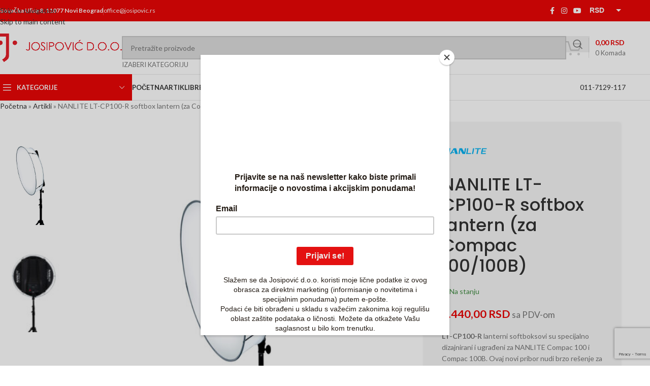

--- FILE ---
content_type: text/html; charset=UTF-8
request_url: https://josipovic.rs/proizvod/lantern-softbox-for-compac-100-100b/
body_size: 48873
content:
<!DOCTYPE html>
<html lang="sr-RS">
<head>
	<meta charset="UTF-8">
	<link rel="profile" href="https://gmpg.org/xfn/11">
	<link rel="pingback" href="">

	<meta name='robots' content='index, follow, max-image-preview:large, max-snippet:-1, max-video-preview:-1' />

	<!-- This site is optimized with the Yoast SEO plugin v26.8 - https://yoast.com/product/yoast-seo-wordpress/ -->
	<title>NANLITE LT-CP100-R softbox lantern (za Compac 100/100B) - Josipović d.o.o.</title>
	<link rel="canonical" href="https://josipovic.rs/proizvod/lantern-softbox-for-compac-100-100b/" />
	<meta property="og:locale" content="sr_RS" />
	<meta property="og:type" content="article" />
	<meta property="og:title" content="NANLITE LT-CP100-R softbox lantern (za Compac 100/100B) - Josipović d.o.o." />
	<meta property="og:description" content="LT-CP100-R lanterni softboksovi su specijalno dizajnirani i ugrađeni za NANLITE Compac 100 i Compac 100B. Ovaj novi pribor nudi brzo rešenje za mekše svetlo, omekšava kvalitet vašeg LED svetla dok povećava njegovo širenje i proizvodi ravnomerniji izvor svetlosti, koji je savršen za okruženje velikih razmera i široku upotrebu u strimingu uživo, portretima, komercijalnoj fotografiji i video snimanje i još mnogo toga." />
	<meta property="og:url" content="https://josipovic.rs/proizvod/lantern-softbox-for-compac-100-100b/" />
	<meta property="og:site_name" content="Josipović d.o.o." />
	<meta property="article:publisher" content="https://www.facebook.com/foto.oprema.josipovic/" />
	<meta property="article:modified_time" content="2026-01-30T10:14:10+00:00" />
	<meta property="og:image" content="https://josipovic.rs/wp-content/uploads/2023/06/NANLITE-Lantern-softbox-for-Compac-100100B.jpeg" />
	<meta property="og:image:width" content="1000" />
	<meta property="og:image:height" content="1000" />
	<meta property="og:image:type" content="image/jpeg" />
	<meta name="twitter:card" content="summary_large_image" />
	<meta name="twitter:label1" content="Procenjeno vreme čitanja" />
	<meta name="twitter:data1" content="1 minut" />
	<script type="application/ld+json" class="yoast-schema-graph">{"@context":"https://schema.org","@graph":[{"@type":["WebPage","ItemPage"],"@id":"https://josipovic.rs/proizvod/lantern-softbox-for-compac-100-100b/","url":"https://josipovic.rs/proizvod/lantern-softbox-for-compac-100-100b/","name":"NANLITE LT-CP100-R softbox lantern (za Compac 100/100B) - Josipović d.o.o.","isPartOf":{"@id":"https://josipovic.rs/#website"},"primaryImageOfPage":{"@id":"https://josipovic.rs/proizvod/lantern-softbox-for-compac-100-100b/#primaryimage"},"image":{"@id":"https://josipovic.rs/proizvod/lantern-softbox-for-compac-100-100b/#primaryimage"},"thumbnailUrl":"https://josipovic.rs/wp-content/uploads/2023/06/NANLITE-Lantern-softbox-for-Compac-100100B.jpeg","datePublished":"2023-06-03T15:38:32+00:00","dateModified":"2026-01-30T10:14:10+00:00","breadcrumb":{"@id":"https://josipovic.rs/proizvod/lantern-softbox-for-compac-100-100b/#breadcrumb"},"inLanguage":"sr-RS","potentialAction":[{"@type":"ReadAction","target":["https://josipovic.rs/proizvod/lantern-softbox-for-compac-100-100b/"]}]},{"@type":"ImageObject","inLanguage":"sr-RS","@id":"https://josipovic.rs/proizvod/lantern-softbox-for-compac-100-100b/#primaryimage","url":"https://josipovic.rs/wp-content/uploads/2023/06/NANLITE-Lantern-softbox-for-Compac-100100B.jpeg","contentUrl":"https://josipovic.rs/wp-content/uploads/2023/06/NANLITE-Lantern-softbox-for-Compac-100100B.jpeg","width":1000,"height":1000},{"@type":"BreadcrumbList","@id":"https://josipovic.rs/proizvod/lantern-softbox-for-compac-100-100b/#breadcrumb","itemListElement":[{"@type":"ListItem","position":1,"name":"Početna","item":"https://josipovic.rs/"},{"@type":"ListItem","position":2,"name":"Artikli","item":"https://josipovic.rs/prodavnica/"},{"@type":"ListItem","position":3,"name":"NANLITE LT-CP100-R softbox lantern (za Compac 100/100B)"}]},{"@type":"WebSite","@id":"https://josipovic.rs/#website","url":"https://josipovic.rs/","name":"Josipović Foto Oprema","description":"Foto oprema, Beograd","publisher":{"@id":"https://josipovic.rs/#organization"},"potentialAction":[{"@type":"SearchAction","target":{"@type":"EntryPoint","urlTemplate":"https://josipovic.rs/?s={search_term_string}"},"query-input":{"@type":"PropertyValueSpecification","valueRequired":true,"valueName":"search_term_string"}}],"inLanguage":"sr-RS"},{"@type":"Organization","@id":"https://josipovic.rs/#organization","name":"Josipovic Foto oprema","alternateName":"Josipovic","url":"https://josipovic.rs/","logo":{"@type":"ImageObject","inLanguage":"sr-RS","@id":"https://josipovic.rs/#/schema/logo/image/","url":"https://josipovic.rs/wp-content/uploads/2020/05/josipovic-logo-horizontal-350.png","contentUrl":"https://josipovic.rs/wp-content/uploads/2020/05/josipovic-logo-horizontal-350.png","width":350,"height":87,"caption":"Josipovic Foto oprema"},"image":{"@id":"https://josipovic.rs/#/schema/logo/image/"},"sameAs":["https://www.facebook.com/foto.oprema.josipovic/","https://www.instagram.com/foto.oprema.josipovic/","https://www.youtube.com/channel/UCfKGhwLs4BehD5NHCV-TyTQ"]}]}</script>
	<!-- / Yoast SEO plugin. -->


<link rel='dns-prefetch' href='//fonts.googleapis.com' />
<link rel="alternate" type="application/rss+xml" title="Josipović d.o.o. &raquo; dovod" href="https://josipovic.rs/feed/" />
<link rel="alternate" type="application/rss+xml" title="Josipović d.o.o. &raquo; dovod komentara" href="https://josipovic.rs/comments/feed/" />
<link rel="alternate" type="application/rss+xml" title="Josipović d.o.o. &raquo; dovod komentara na NANLITE LT-CP100-R softbox lantern (za Compac 100/100B)" href="https://josipovic.rs/proizvod/lantern-softbox-for-compac-100-100b/feed/" />
<link rel="alternate" title="oEmbed (JSON)" type="application/json+oembed" href="https://josipovic.rs/wp-json/oembed/1.0/embed?url=https%3A%2F%2Fjosipovic.rs%2Fproizvod%2Flantern-softbox-for-compac-100-100b%2F" />
<link rel="alternate" title="oEmbed (XML)" type="text/xml+oembed" href="https://josipovic.rs/wp-json/oembed/1.0/embed?url=https%3A%2F%2Fjosipovic.rs%2Fproizvod%2Flantern-softbox-for-compac-100-100b%2F&#038;format=xml" />
<style id='wp-img-auto-sizes-contain-inline-css' type='text/css'>
img:is([sizes=auto i],[sizes^="auto," i]){contain-intrinsic-size:3000px 1500px}
/*# sourceURL=wp-img-auto-sizes-contain-inline-css */
</style>
<link rel='stylesheet' id='wp-block-library-css' href='https://josipovic.rs/wp-includes/css/dist/block-library/style.min.css?ver=6.9' type='text/css' media='all' />
<link rel='stylesheet' id='wc-blocks-style-css' href='https://josipovic.rs/wp-content/plugins/woocommerce/assets/client/blocks/wc-blocks.css?ver=wc-10.4.3' type='text/css' media='all' />
<style id='global-styles-inline-css' type='text/css'>
:root{--wp--preset--aspect-ratio--square: 1;--wp--preset--aspect-ratio--4-3: 4/3;--wp--preset--aspect-ratio--3-4: 3/4;--wp--preset--aspect-ratio--3-2: 3/2;--wp--preset--aspect-ratio--2-3: 2/3;--wp--preset--aspect-ratio--16-9: 16/9;--wp--preset--aspect-ratio--9-16: 9/16;--wp--preset--color--black: #000000;--wp--preset--color--cyan-bluish-gray: #abb8c3;--wp--preset--color--white: #ffffff;--wp--preset--color--pale-pink: #f78da7;--wp--preset--color--vivid-red: #cf2e2e;--wp--preset--color--luminous-vivid-orange: #ff6900;--wp--preset--color--luminous-vivid-amber: #fcb900;--wp--preset--color--light-green-cyan: #7bdcb5;--wp--preset--color--vivid-green-cyan: #00d084;--wp--preset--color--pale-cyan-blue: #8ed1fc;--wp--preset--color--vivid-cyan-blue: #0693e3;--wp--preset--color--vivid-purple: #9b51e0;--wp--preset--gradient--vivid-cyan-blue-to-vivid-purple: linear-gradient(135deg,rgb(6,147,227) 0%,rgb(155,81,224) 100%);--wp--preset--gradient--light-green-cyan-to-vivid-green-cyan: linear-gradient(135deg,rgb(122,220,180) 0%,rgb(0,208,130) 100%);--wp--preset--gradient--luminous-vivid-amber-to-luminous-vivid-orange: linear-gradient(135deg,rgb(252,185,0) 0%,rgb(255,105,0) 100%);--wp--preset--gradient--luminous-vivid-orange-to-vivid-red: linear-gradient(135deg,rgb(255,105,0) 0%,rgb(207,46,46) 100%);--wp--preset--gradient--very-light-gray-to-cyan-bluish-gray: linear-gradient(135deg,rgb(238,238,238) 0%,rgb(169,184,195) 100%);--wp--preset--gradient--cool-to-warm-spectrum: linear-gradient(135deg,rgb(74,234,220) 0%,rgb(151,120,209) 20%,rgb(207,42,186) 40%,rgb(238,44,130) 60%,rgb(251,105,98) 80%,rgb(254,248,76) 100%);--wp--preset--gradient--blush-light-purple: linear-gradient(135deg,rgb(255,206,236) 0%,rgb(152,150,240) 100%);--wp--preset--gradient--blush-bordeaux: linear-gradient(135deg,rgb(254,205,165) 0%,rgb(254,45,45) 50%,rgb(107,0,62) 100%);--wp--preset--gradient--luminous-dusk: linear-gradient(135deg,rgb(255,203,112) 0%,rgb(199,81,192) 50%,rgb(65,88,208) 100%);--wp--preset--gradient--pale-ocean: linear-gradient(135deg,rgb(255,245,203) 0%,rgb(182,227,212) 50%,rgb(51,167,181) 100%);--wp--preset--gradient--electric-grass: linear-gradient(135deg,rgb(202,248,128) 0%,rgb(113,206,126) 100%);--wp--preset--gradient--midnight: linear-gradient(135deg,rgb(2,3,129) 0%,rgb(40,116,252) 100%);--wp--preset--font-size--small: 13px;--wp--preset--font-size--medium: 20px;--wp--preset--font-size--large: 36px;--wp--preset--font-size--x-large: 42px;--wp--preset--spacing--20: 0.44rem;--wp--preset--spacing--30: 0.67rem;--wp--preset--spacing--40: 1rem;--wp--preset--spacing--50: 1.5rem;--wp--preset--spacing--60: 2.25rem;--wp--preset--spacing--70: 3.38rem;--wp--preset--spacing--80: 5.06rem;--wp--preset--shadow--natural: 6px 6px 9px rgba(0, 0, 0, 0.2);--wp--preset--shadow--deep: 12px 12px 50px rgba(0, 0, 0, 0.4);--wp--preset--shadow--sharp: 6px 6px 0px rgba(0, 0, 0, 0.2);--wp--preset--shadow--outlined: 6px 6px 0px -3px rgb(255, 255, 255), 6px 6px rgb(0, 0, 0);--wp--preset--shadow--crisp: 6px 6px 0px rgb(0, 0, 0);}:where(body) { margin: 0; }.wp-site-blocks > .alignleft { float: left; margin-right: 2em; }.wp-site-blocks > .alignright { float: right; margin-left: 2em; }.wp-site-blocks > .aligncenter { justify-content: center; margin-left: auto; margin-right: auto; }:where(.is-layout-flex){gap: 0.5em;}:where(.is-layout-grid){gap: 0.5em;}.is-layout-flow > .alignleft{float: left;margin-inline-start: 0;margin-inline-end: 2em;}.is-layout-flow > .alignright{float: right;margin-inline-start: 2em;margin-inline-end: 0;}.is-layout-flow > .aligncenter{margin-left: auto !important;margin-right: auto !important;}.is-layout-constrained > .alignleft{float: left;margin-inline-start: 0;margin-inline-end: 2em;}.is-layout-constrained > .alignright{float: right;margin-inline-start: 2em;margin-inline-end: 0;}.is-layout-constrained > .aligncenter{margin-left: auto !important;margin-right: auto !important;}.is-layout-constrained > :where(:not(.alignleft):not(.alignright):not(.alignfull)){margin-left: auto !important;margin-right: auto !important;}body .is-layout-flex{display: flex;}.is-layout-flex{flex-wrap: wrap;align-items: center;}.is-layout-flex > :is(*, div){margin: 0;}body .is-layout-grid{display: grid;}.is-layout-grid > :is(*, div){margin: 0;}body{padding-top: 0px;padding-right: 0px;padding-bottom: 0px;padding-left: 0px;}a:where(:not(.wp-element-button)){text-decoration: none;}:root :where(.wp-element-button, .wp-block-button__link){background-color: #32373c;border-width: 0;color: #fff;font-family: inherit;font-size: inherit;font-style: inherit;font-weight: inherit;letter-spacing: inherit;line-height: inherit;padding-top: calc(0.667em + 2px);padding-right: calc(1.333em + 2px);padding-bottom: calc(0.667em + 2px);padding-left: calc(1.333em + 2px);text-decoration: none;text-transform: inherit;}.has-black-color{color: var(--wp--preset--color--black) !important;}.has-cyan-bluish-gray-color{color: var(--wp--preset--color--cyan-bluish-gray) !important;}.has-white-color{color: var(--wp--preset--color--white) !important;}.has-pale-pink-color{color: var(--wp--preset--color--pale-pink) !important;}.has-vivid-red-color{color: var(--wp--preset--color--vivid-red) !important;}.has-luminous-vivid-orange-color{color: var(--wp--preset--color--luminous-vivid-orange) !important;}.has-luminous-vivid-amber-color{color: var(--wp--preset--color--luminous-vivid-amber) !important;}.has-light-green-cyan-color{color: var(--wp--preset--color--light-green-cyan) !important;}.has-vivid-green-cyan-color{color: var(--wp--preset--color--vivid-green-cyan) !important;}.has-pale-cyan-blue-color{color: var(--wp--preset--color--pale-cyan-blue) !important;}.has-vivid-cyan-blue-color{color: var(--wp--preset--color--vivid-cyan-blue) !important;}.has-vivid-purple-color{color: var(--wp--preset--color--vivid-purple) !important;}.has-black-background-color{background-color: var(--wp--preset--color--black) !important;}.has-cyan-bluish-gray-background-color{background-color: var(--wp--preset--color--cyan-bluish-gray) !important;}.has-white-background-color{background-color: var(--wp--preset--color--white) !important;}.has-pale-pink-background-color{background-color: var(--wp--preset--color--pale-pink) !important;}.has-vivid-red-background-color{background-color: var(--wp--preset--color--vivid-red) !important;}.has-luminous-vivid-orange-background-color{background-color: var(--wp--preset--color--luminous-vivid-orange) !important;}.has-luminous-vivid-amber-background-color{background-color: var(--wp--preset--color--luminous-vivid-amber) !important;}.has-light-green-cyan-background-color{background-color: var(--wp--preset--color--light-green-cyan) !important;}.has-vivid-green-cyan-background-color{background-color: var(--wp--preset--color--vivid-green-cyan) !important;}.has-pale-cyan-blue-background-color{background-color: var(--wp--preset--color--pale-cyan-blue) !important;}.has-vivid-cyan-blue-background-color{background-color: var(--wp--preset--color--vivid-cyan-blue) !important;}.has-vivid-purple-background-color{background-color: var(--wp--preset--color--vivid-purple) !important;}.has-black-border-color{border-color: var(--wp--preset--color--black) !important;}.has-cyan-bluish-gray-border-color{border-color: var(--wp--preset--color--cyan-bluish-gray) !important;}.has-white-border-color{border-color: var(--wp--preset--color--white) !important;}.has-pale-pink-border-color{border-color: var(--wp--preset--color--pale-pink) !important;}.has-vivid-red-border-color{border-color: var(--wp--preset--color--vivid-red) !important;}.has-luminous-vivid-orange-border-color{border-color: var(--wp--preset--color--luminous-vivid-orange) !important;}.has-luminous-vivid-amber-border-color{border-color: var(--wp--preset--color--luminous-vivid-amber) !important;}.has-light-green-cyan-border-color{border-color: var(--wp--preset--color--light-green-cyan) !important;}.has-vivid-green-cyan-border-color{border-color: var(--wp--preset--color--vivid-green-cyan) !important;}.has-pale-cyan-blue-border-color{border-color: var(--wp--preset--color--pale-cyan-blue) !important;}.has-vivid-cyan-blue-border-color{border-color: var(--wp--preset--color--vivid-cyan-blue) !important;}.has-vivid-purple-border-color{border-color: var(--wp--preset--color--vivid-purple) !important;}.has-vivid-cyan-blue-to-vivid-purple-gradient-background{background: var(--wp--preset--gradient--vivid-cyan-blue-to-vivid-purple) !important;}.has-light-green-cyan-to-vivid-green-cyan-gradient-background{background: var(--wp--preset--gradient--light-green-cyan-to-vivid-green-cyan) !important;}.has-luminous-vivid-amber-to-luminous-vivid-orange-gradient-background{background: var(--wp--preset--gradient--luminous-vivid-amber-to-luminous-vivid-orange) !important;}.has-luminous-vivid-orange-to-vivid-red-gradient-background{background: var(--wp--preset--gradient--luminous-vivid-orange-to-vivid-red) !important;}.has-very-light-gray-to-cyan-bluish-gray-gradient-background{background: var(--wp--preset--gradient--very-light-gray-to-cyan-bluish-gray) !important;}.has-cool-to-warm-spectrum-gradient-background{background: var(--wp--preset--gradient--cool-to-warm-spectrum) !important;}.has-blush-light-purple-gradient-background{background: var(--wp--preset--gradient--blush-light-purple) !important;}.has-blush-bordeaux-gradient-background{background: var(--wp--preset--gradient--blush-bordeaux) !important;}.has-luminous-dusk-gradient-background{background: var(--wp--preset--gradient--luminous-dusk) !important;}.has-pale-ocean-gradient-background{background: var(--wp--preset--gradient--pale-ocean) !important;}.has-electric-grass-gradient-background{background: var(--wp--preset--gradient--electric-grass) !important;}.has-midnight-gradient-background{background: var(--wp--preset--gradient--midnight) !important;}.has-small-font-size{font-size: var(--wp--preset--font-size--small) !important;}.has-medium-font-size{font-size: var(--wp--preset--font-size--medium) !important;}.has-large-font-size{font-size: var(--wp--preset--font-size--large) !important;}.has-x-large-font-size{font-size: var(--wp--preset--font-size--x-large) !important;}
/*# sourceURL=global-styles-inline-css */
</style>

<link rel='stylesheet' id='jet-engine-frontend-css' href='https://josipovic.rs/wp-content/plugins/jet-engine/assets/css/frontend.css?ver=3.8.2.1' type='text/css' media='all' />
<style id='woocommerce-inline-inline-css' type='text/css'>
.woocommerce form .form-row .required { visibility: visible; }
/*# sourceURL=woocommerce-inline-inline-css */
</style>
<link rel='stylesheet' id='mc4wp-form-themes-css' href='https://josipovic.rs/wp-content/plugins/mailchimp-for-wp/assets/css/form-themes.css?ver=4.11.1' type='text/css' media='all' />
<link rel='stylesheet' id='js_composer_front-css' href='https://josipovic.rs/wp-content/plugins/js_composer/assets/css/js_composer.min.css?ver=8.7.2' type='text/css' media='all' />
<link rel='stylesheet' id='wcrs-main-css' href='https://josipovic.rs/wp-content/plugins/serbian-addons-for-woocommerce/dist/css/front/main.52873e.css?ver=3.9.4' type='text/css' media='all' />
<link rel='stylesheet' id='wd-style-base-css' href='https://josipovic.rs/wp-content/themes/woodmart/css/parts/base.min.css?ver=8.3.8' type='text/css' media='all' />
<link rel='stylesheet' id='wd-helpers-wpb-elem-css' href='https://josipovic.rs/wp-content/themes/woodmart/css/parts/helpers-wpb-elem.min.css?ver=8.3.8' type='text/css' media='all' />
<link rel='stylesheet' id='wd-woo-curr-switch-css' href='https://josipovic.rs/wp-content/themes/woodmart/css/parts/int-woo-curr-switch.min.css?ver=8.3.8' type='text/css' media='all' />
<link rel='stylesheet' id='wd-wpbakery-base-css' href='https://josipovic.rs/wp-content/themes/woodmart/css/parts/int-wpb-base.min.css?ver=8.3.8' type='text/css' media='all' />
<link rel='stylesheet' id='wd-wpbakery-base-deprecated-css' href='https://josipovic.rs/wp-content/themes/woodmart/css/parts/int-wpb-base-deprecated.min.css?ver=8.3.8' type='text/css' media='all' />
<link rel='stylesheet' id='wd-notices-fixed-css' href='https://josipovic.rs/wp-content/themes/woodmart/css/parts/woo-opt-sticky-notices-old.min.css?ver=8.3.8' type='text/css' media='all' />
<link rel='stylesheet' id='wd-woocommerce-base-css' href='https://josipovic.rs/wp-content/themes/woodmart/css/parts/woocommerce-base.min.css?ver=8.3.8' type='text/css' media='all' />
<link rel='stylesheet' id='wd-mod-star-rating-css' href='https://josipovic.rs/wp-content/themes/woodmart/css/parts/mod-star-rating.min.css?ver=8.3.8' type='text/css' media='all' />
<link rel='stylesheet' id='wd-woocommerce-block-notices-css' href='https://josipovic.rs/wp-content/themes/woodmart/css/parts/woo-mod-block-notices.min.css?ver=8.3.8' type='text/css' media='all' />
<link rel='stylesheet' id='wd-woo-mod-quantity-css' href='https://josipovic.rs/wp-content/themes/woodmart/css/parts/woo-mod-quantity.min.css?ver=8.3.8' type='text/css' media='all' />
<link rel='stylesheet' id='wd-woo-single-prod-el-base-css' href='https://josipovic.rs/wp-content/themes/woodmart/css/parts/woo-single-prod-el-base.min.css?ver=8.3.8' type='text/css' media='all' />
<link rel='stylesheet' id='wd-woo-mod-stock-status-css' href='https://josipovic.rs/wp-content/themes/woodmart/css/parts/woo-mod-stock-status.min.css?ver=8.3.8' type='text/css' media='all' />
<link rel='stylesheet' id='wd-woo-mod-shop-attributes-css' href='https://josipovic.rs/wp-content/themes/woodmart/css/parts/woo-mod-shop-attributes.min.css?ver=8.3.8' type='text/css' media='all' />
<link rel='stylesheet' id='wd-wp-blocks-css' href='https://josipovic.rs/wp-content/themes/woodmart/css/parts/wp-blocks.min.css?ver=8.3.8' type='text/css' media='all' />
<link rel='stylesheet' id='child-style-css' href='https://josipovic.rs/wp-content/themes/woodmart-child/style.css?ver=8.3.8' type='text/css' media='all' />
<link rel='stylesheet' id='wd-header-base-css' href='https://josipovic.rs/wp-content/themes/woodmart/css/parts/header-base.min.css?ver=8.3.8' type='text/css' media='all' />
<link rel='stylesheet' id='wd-mod-tools-css' href='https://josipovic.rs/wp-content/themes/woodmart/css/parts/mod-tools.min.css?ver=8.3.8' type='text/css' media='all' />
<link rel='stylesheet' id='wd-header-elements-base-css' href='https://josipovic.rs/wp-content/themes/woodmart/css/parts/header-el-base.min.css?ver=8.3.8' type='text/css' media='all' />
<link rel='stylesheet' id='wd-social-icons-css' href='https://josipovic.rs/wp-content/themes/woodmart/css/parts/el-social-icons.min.css?ver=8.3.8' type='text/css' media='all' />
<link rel='stylesheet' id='wd-header-cart-side-css' href='https://josipovic.rs/wp-content/themes/woodmart/css/parts/header-el-cart-side.min.css?ver=8.3.8' type='text/css' media='all' />
<link rel='stylesheet' id='wd-header-cart-css' href='https://josipovic.rs/wp-content/themes/woodmart/css/parts/header-el-cart.min.css?ver=8.3.8' type='text/css' media='all' />
<link rel='stylesheet' id='wd-widget-shopping-cart-css' href='https://josipovic.rs/wp-content/themes/woodmart/css/parts/woo-widget-shopping-cart.min.css?ver=8.3.8' type='text/css' media='all' />
<link rel='stylesheet' id='wd-widget-product-list-css' href='https://josipovic.rs/wp-content/themes/woodmart/css/parts/woo-widget-product-list.min.css?ver=8.3.8' type='text/css' media='all' />
<link rel='stylesheet' id='wd-header-search-css' href='https://josipovic.rs/wp-content/themes/woodmart/css/parts/header-el-search.min.css?ver=8.3.8' type='text/css' media='all' />
<link rel='stylesheet' id='wd-header-search-form-css' href='https://josipovic.rs/wp-content/themes/woodmart/css/parts/header-el-search-form.min.css?ver=8.3.8' type='text/css' media='all' />
<link rel='stylesheet' id='wd-wd-search-form-css' href='https://josipovic.rs/wp-content/themes/woodmart/css/parts/wd-search-form.min.css?ver=8.3.8' type='text/css' media='all' />
<link rel='stylesheet' id='wd-wd-search-results-css' href='https://josipovic.rs/wp-content/themes/woodmart/css/parts/wd-search-results.min.css?ver=8.3.8' type='text/css' media='all' />
<link rel='stylesheet' id='wd-wd-search-dropdown-css' href='https://josipovic.rs/wp-content/themes/woodmart/css/parts/wd-search-dropdown.min.css?ver=8.3.8' type='text/css' media='all' />
<link rel='stylesheet' id='wd-wd-search-cat-css' href='https://josipovic.rs/wp-content/themes/woodmart/css/parts/wd-search-cat.min.css?ver=8.3.8' type='text/css' media='all' />
<link rel='stylesheet' id='wd-header-cart-design-3-css' href='https://josipovic.rs/wp-content/themes/woodmart/css/parts/header-el-cart-design-3.min.css?ver=8.3.8' type='text/css' media='all' />
<link rel='stylesheet' id='wd-header-mobile-nav-dropdown-css' href='https://josipovic.rs/wp-content/themes/woodmart/css/parts/header-el-mobile-nav-dropdown.min.css?ver=8.3.8' type='text/css' media='all' />
<link rel='stylesheet' id='wd-button-css' href='https://josipovic.rs/wp-content/themes/woodmart/css/parts/el-button.min.css?ver=8.3.8' type='text/css' media='all' />
<link rel='stylesheet' id='wd-header-categories-nav-css' href='https://josipovic.rs/wp-content/themes/woodmart/css/parts/header-el-category-nav.min.css?ver=8.3.8' type='text/css' media='all' />
<link rel='stylesheet' id='wd-mod-nav-vertical-css' href='https://josipovic.rs/wp-content/themes/woodmart/css/parts/mod-nav-vertical.min.css?ver=8.3.8' type='text/css' media='all' />
<link rel='stylesheet' id='wd-mod-nav-vertical-design-default-css' href='https://josipovic.rs/wp-content/themes/woodmart/css/parts/mod-nav-vertical-design-default.min.css?ver=8.3.8' type='text/css' media='all' />
<link rel='stylesheet' id='wd-dropdown-full-height-css' href='https://josipovic.rs/wp-content/themes/woodmart/css/parts/mod-dropdown-full-height.min.css?ver=8.3.8' type='text/css' media='all' />
<link rel='stylesheet' id='wd-header-mod-content-calc-css' href='https://josipovic.rs/wp-content/themes/woodmart/css/parts/header-mod-content-calc.min.css?ver=8.3.8' type='text/css' media='all' />
<link rel='stylesheet' id='wd-mod-nav-menu-label-css' href='https://josipovic.rs/wp-content/themes/woodmart/css/parts/mod-nav-menu-label.min.css?ver=8.3.8' type='text/css' media='all' />
<link rel='stylesheet' id='wd-page-title-css' href='https://josipovic.rs/wp-content/themes/woodmart/css/parts/page-title.min.css?ver=8.3.8' type='text/css' media='all' />
<link rel='stylesheet' id='wd-woo-single-prod-predefined-css' href='https://josipovic.rs/wp-content/themes/woodmart/css/parts/woo-single-prod-predefined.min.css?ver=8.3.8' type='text/css' media='all' />
<link rel='stylesheet' id='wd-woo-single-prod-and-quick-view-predefined-css' href='https://josipovic.rs/wp-content/themes/woodmart/css/parts/woo-single-prod-and-quick-view-predefined.min.css?ver=8.3.8' type='text/css' media='all' />
<link rel='stylesheet' id='wd-woo-single-prod-el-tabs-predefined-css' href='https://josipovic.rs/wp-content/themes/woodmart/css/parts/woo-single-prod-el-tabs-predefined.min.css?ver=8.3.8' type='text/css' media='all' />
<link rel='stylesheet' id='wd-woo-single-prod-opt-base-css' href='https://josipovic.rs/wp-content/themes/woodmart/css/parts/woo-single-prod-opt-base.min.css?ver=8.3.8' type='text/css' media='all' />
<link rel='stylesheet' id='wd-woo-single-prod-el-navigation-css' href='https://josipovic.rs/wp-content/themes/woodmart/css/parts/woo-single-prod-el-navigation.min.css?ver=8.3.8' type='text/css' media='all' />
<link rel='stylesheet' id='wd-photoswipe-css' href='https://josipovic.rs/wp-content/themes/woodmart/css/parts/lib-photoswipe.min.css?ver=8.3.8' type='text/css' media='all' />
<link rel='stylesheet' id='wd-woo-single-prod-el-gallery-css' href='https://josipovic.rs/wp-content/themes/woodmart/css/parts/woo-single-prod-el-gallery.min.css?ver=8.3.8' type='text/css' media='all' />
<link rel='stylesheet' id='wd-woo-single-prod-el-gallery-opt-thumb-left-desktop-css' href='https://josipovic.rs/wp-content/themes/woodmart/css/parts/woo-single-prod-el-gallery-opt-thumb-left-desktop.min.css?ver=8.3.8' type='text/css' media='all' />
<link rel='stylesheet' id='wd-swiper-css' href='https://josipovic.rs/wp-content/themes/woodmart/css/parts/lib-swiper.min.css?ver=8.3.8' type='text/css' media='all' />
<link rel='stylesheet' id='wd-swiper-arrows-css' href='https://josipovic.rs/wp-content/themes/woodmart/css/parts/lib-swiper-arrows.min.css?ver=8.3.8' type='text/css' media='all' />
<link rel='stylesheet' id='wd-mod-animations-keyframes-css' href='https://josipovic.rs/wp-content/themes/woodmart/css/parts/int-wbp-el-animations.min.css?ver=8.3.8' type='text/css' media='all' />
<link rel='stylesheet' id='wd-mfp-popup-css' href='https://josipovic.rs/wp-content/themes/woodmart/css/parts/lib-magnific-popup.min.css?ver=8.3.8' type='text/css' media='all' />
<link rel='stylesheet' id='wd-mod-animations-transform-css' href='https://josipovic.rs/wp-content/themes/woodmart/css/parts/mod-animations-transform.min.css?ver=8.3.8' type='text/css' media='all' />
<link rel='stylesheet' id='wd-mod-transform-css' href='https://josipovic.rs/wp-content/themes/woodmart/css/parts/mod-transform.min.css?ver=8.3.8' type='text/css' media='all' />
<link rel='stylesheet' id='wd-woo-opt-pt-css' href='https://josipovic.rs/wp-content/themes/woodmart/css/parts/woo-opt-pt.min.css?ver=8.3.8' type='text/css' media='all' />
<link rel='stylesheet' id='wd-tabs-css' href='https://josipovic.rs/wp-content/themes/woodmart/css/parts/el-tabs.min.css?ver=8.3.8' type='text/css' media='all' />
<link rel='stylesheet' id='wd-woo-single-prod-el-tabs-opt-layout-tabs-css' href='https://josipovic.rs/wp-content/themes/woodmart/css/parts/woo-single-prod-el-tabs-opt-layout-tabs.min.css?ver=8.3.8' type='text/css' media='all' />
<link rel='stylesheet' id='wd-accordion-css' href='https://josipovic.rs/wp-content/themes/woodmart/css/parts/el-accordion.min.css?ver=8.3.8' type='text/css' media='all' />
<link rel='stylesheet' id='wd-accordion-elem-wpb-css' href='https://josipovic.rs/wp-content/themes/woodmart/css/parts/el-accordion-wpb-elem.min.css?ver=8.3.8' type='text/css' media='all' />
<link rel='stylesheet' id='wd-woo-single-prod-el-reviews-css' href='https://josipovic.rs/wp-content/themes/woodmart/css/parts/woo-single-prod-el-reviews.min.css?ver=8.3.8' type='text/css' media='all' />
<link rel='stylesheet' id='wd-woo-single-prod-el-reviews-style-1-css' href='https://josipovic.rs/wp-content/themes/woodmart/css/parts/woo-single-prod-el-reviews-style-1.min.css?ver=8.3.8' type='text/css' media='all' />
<link rel='stylesheet' id='wd-text-block-css' href='https://josipovic.rs/wp-content/themes/woodmart/css/parts/el-text-block.min.css?ver=8.3.8' type='text/css' media='all' />
<link rel='stylesheet' id='wd-list-css' href='https://josipovic.rs/wp-content/themes/woodmart/css/parts/el-list.min.css?ver=8.3.8' type='text/css' media='all' />
<link rel='stylesheet' id='wd-el-list-css' href='https://josipovic.rs/wp-content/themes/woodmart/css/parts/el-list-wpb-elem.min.css?ver=8.3.8' type='text/css' media='all' />
<link rel='stylesheet' id='wd-post-types-mod-comments-css' href='https://josipovic.rs/wp-content/themes/woodmart/css/parts/post-types-mod-comments.min.css?ver=8.3.8' type='text/css' media='all' />
<link rel='stylesheet' id='wd-woo-opt-stretch-cont-css' href='https://josipovic.rs/wp-content/themes/woodmart/css/parts/woo-opt-stretch-cont.min.css?ver=8.3.8' type='text/css' media='all' />
<link rel='stylesheet' id='wd-product-loop-css' href='https://josipovic.rs/wp-content/themes/woodmart/css/parts/woo-product-loop.min.css?ver=8.3.8' type='text/css' media='all' />
<link rel='stylesheet' id='wd-product-loop-tiled-css' href='https://josipovic.rs/wp-content/themes/woodmart/css/parts/woo-product-loop-tiled.min.css?ver=8.3.8' type='text/css' media='all' />
<link rel='stylesheet' id='wd-woo-mod-swatches-base-css' href='https://josipovic.rs/wp-content/themes/woodmart/css/parts/woo-mod-swatches-base.min.css?ver=8.3.8' type='text/css' media='all' />
<link rel='stylesheet' id='wd-woo-mod-product-labels-css' href='https://josipovic.rs/wp-content/themes/woodmart/css/parts/woo-mod-product-labels.min.css?ver=8.3.8' type='text/css' media='all' />
<link rel='stylesheet' id='wd-woo-mod-product-labels-rect-css' href='https://josipovic.rs/wp-content/themes/woodmart/css/parts/woo-mod-product-labels-rect.min.css?ver=8.3.8' type='text/css' media='all' />
<link rel='stylesheet' id='wd-widget-collapse-css' href='https://josipovic.rs/wp-content/themes/woodmart/css/parts/opt-widget-collapse.min.css?ver=8.3.8' type='text/css' media='all' />
<link rel='stylesheet' id='wd-footer-base-css' href='https://josipovic.rs/wp-content/themes/woodmart/css/parts/footer-base.min.css?ver=8.3.8' type='text/css' media='all' />
<link rel='stylesheet' id='wd-brands-css' href='https://josipovic.rs/wp-content/themes/woodmart/css/parts/el-brand.min.css?ver=8.3.8' type='text/css' media='all' />
<link rel='stylesheet' id='wd-scroll-top-css' href='https://josipovic.rs/wp-content/themes/woodmart/css/parts/opt-scrolltotop.min.css?ver=8.3.8' type='text/css' media='all' />
<link rel='stylesheet' id='wd-cookies-popup-css' href='https://josipovic.rs/wp-content/themes/woodmart/css/parts/opt-cookies.min.css?ver=8.3.8' type='text/css' media='all' />
<link rel='stylesheet' id='wd-bottom-toolbar-css' href='https://josipovic.rs/wp-content/themes/woodmart/css/parts/opt-bottom-toolbar.min.css?ver=8.3.8' type='text/css' media='all' />
<link rel='stylesheet' id='wd-header-my-account-css' href='https://josipovic.rs/wp-content/themes/woodmart/css/parts/header-el-my-account.min.css?ver=8.3.8' type='text/css' media='all' />
<link rel='stylesheet' id='xts-style-default_header-css' href='https://josipovic.rs/wp-content/uploads/2026/01/xts-default_header-1768862626.css?ver=8.3.8' type='text/css' media='all' />
<link rel='stylesheet' id='xts-style-theme_settings_default-css' href='https://josipovic.rs/wp-content/uploads/2026/01/xts-theme_settings_default-1768987320.css?ver=8.3.8' type='text/css' media='all' />
<link rel='stylesheet' id='xts-google-fonts-css' href='https://fonts.googleapis.com/css?family=Lato%3A400%2C700%7CPoppins%3A400%2C600%2C500&#038;ver=8.3.8' type='text/css' media='all' />
<script type="text/javascript" src="https://josipovic.rs/wp-includes/js/jquery/jquery.min.js?ver=3.7.1" id="jquery-core-js"></script>
<script type="text/javascript" src="https://josipovic.rs/wp-includes/js/jquery/jquery-migrate.min.js?ver=3.4.1" id="jquery-migrate-js"></script>
<script type="text/javascript" src="https://josipovic.rs/wp-content/plugins/woocommerce/assets/js/zoom/jquery.zoom.min.js?ver=1.7.21-wc.10.4.3" id="wc-zoom-js" defer="defer" data-wp-strategy="defer"></script>
<script type="text/javascript" id="wc-single-product-js-extra">
/* <![CDATA[ */
var wc_single_product_params = {"i18n_required_rating_text":"Ocenite","i18n_rating_options":["1 od 5 zvezdica","2 od 5 zvezdica","3 od 5 zvezdica","4 od 5 zvezdica","5 od 5 zvezdica"],"i18n_product_gallery_trigger_text":"Pogledajte galeriju slika preko celog ekrana","review_rating_required":"yes","flexslider":{"rtl":false,"animation":"slide","smoothHeight":true,"directionNav":false,"controlNav":"thumbnails","slideshow":false,"animationSpeed":500,"animationLoop":false,"allowOneSlide":false},"zoom_enabled":"","zoom_options":[],"photoswipe_enabled":"","photoswipe_options":{"shareEl":false,"closeOnScroll":false,"history":false,"hideAnimationDuration":0,"showAnimationDuration":0},"flexslider_enabled":""};
//# sourceURL=wc-single-product-js-extra
/* ]]> */
</script>
<script type="text/javascript" src="https://josipovic.rs/wp-content/plugins/woocommerce/assets/js/frontend/single-product.min.js?ver=10.4.3" id="wc-single-product-js" defer="defer" data-wp-strategy="defer"></script>
<script type="text/javascript" src="https://josipovic.rs/wp-content/plugins/woocommerce/assets/js/jquery-blockui/jquery.blockUI.min.js?ver=2.7.0-wc.10.4.3" id="wc-jquery-blockui-js" defer="defer" data-wp-strategy="defer"></script>
<script type="text/javascript" src="https://josipovic.rs/wp-content/plugins/woocommerce/assets/js/js-cookie/js.cookie.min.js?ver=2.1.4-wc.10.4.3" id="wc-js-cookie-js" defer="defer" data-wp-strategy="defer"></script>
<script type="text/javascript" id="woocommerce-js-extra">
/* <![CDATA[ */
var woocommerce_params = {"ajax_url":"/wp-admin/admin-ajax.php","wc_ajax_url":"/?wc-ajax=%%endpoint%%","i18n_password_show":"Prika\u017ei lozinku","i18n_password_hide":"Sakrij lozinku"};
//# sourceURL=woocommerce-js-extra
/* ]]> */
</script>
<script type="text/javascript" src="https://josipovic.rs/wp-content/plugins/woocommerce/assets/js/frontend/woocommerce.min.js?ver=10.4.3" id="woocommerce-js" defer="defer" data-wp-strategy="defer"></script>
<script type="text/javascript" src="https://josipovic.rs/wp-content/themes/woodmart/js/libs/device.min.js?ver=8.3.8" id="wd-device-library-js"></script>
<script type="text/javascript" src="https://josipovic.rs/wp-content/themes/woodmart/js/scripts/global/scrollBar.min.js?ver=8.3.8" id="wd-scrollbar-js"></script>
<script></script><link rel="https://api.w.org/" href="https://josipovic.rs/wp-json/" /><link rel="alternate" title="JSON" type="application/json" href="https://josipovic.rs/wp-json/wp/v2/product/37672" /><link rel="EditURI" type="application/rsd+xml" title="RSD" href="https://josipovic.rs/xmlrpc.php?rsd" />
<link rel='shortlink' href='https://josipovic.rs/?p=37672' />
<!-- Google Tag Manager -->
<script>(function(w,d,s,l,i){w[l]=w[l]||[];w[l].push({'gtm.start':
new Date().getTime(),event:'gtm.js'});var f=d.getElementsByTagName(s)[0],
j=d.createElement(s),dl=l!='dataLayer'?'&l='+l:'';j.async=true;j.src=
'https://www.googletagmanager.com/gtm.js?id='+i+dl;f.parentNode.insertBefore(j,f);
})(window,document,'script','dataLayer','GTM-W3MW5J5');</script>
<!-- End Google Tag Manager -->

<script id="mcjs">!function(c,h,i,m,p){m=c.createElement(h),p=c.getElementsByTagName(h)[0],m.async=1,m.src=i,p.parentNode.insertBefore(m,p)}(document,"script","https://chimpstatic.com/mcjs-connected/js/users/e4fc5070d127366b204f7c5e8/552fec235e436a99863bcfd75.js");</script>

<meta name="facebook-domain-verification" content="px0epijdd86iwwqegtxz819kk7cktb" />

<!-- Facebook Pixel Code -->
<script>
!function(f,b,e,v,n,t,s)
{if(f.fbq)return;n=f.fbq=function(){n.callMethod?
n.callMethod.apply(n,arguments):n.queue.push(arguments)};
if(!f._fbq)f._fbq=n;n.push=n;n.loaded=!0;n.version='2.0';
n.queue=[];t=b.createElement(e);t.async=!0;
t.src=v;s=b.getElementsByTagName(e)[0];
s.parentNode.insertBefore(t,s)}(window, document,'script',
'https://connect.facebook.net/en_US/fbevents.js');
fbq('init', '432638374276834');
fbq('track', 'PageView');
</script>
<noscript><img height="1" width="1" style="display:none"
src="https://www.facebook.com/tr?id=432638374276834&ev=PageView&noscript=1"
/></noscript>
<!-- End Facebook Pixel Code --><meta name="theme-color" content="rgb(234,6,6)">					<meta name="viewport" content="width=device-width, initial-scale=1.0, maximum-scale=1.0, user-scalable=no">
										<noscript><style>.woocommerce-product-gallery{ opacity: 1 !important; }</style></noscript>
	<meta name="generator" content="Powered by WPBakery Page Builder - drag and drop page builder for WordPress."/>
<link rel="icon" href="https://josipovic.rs/wp-content/uploads/2019/01/cropped-favicon-32x32.png" sizes="32x32" />
<link rel="icon" href="https://josipovic.rs/wp-content/uploads/2019/01/cropped-favicon-192x192.png" sizes="192x192" />
<link rel="apple-touch-icon" href="https://josipovic.rs/wp-content/uploads/2019/01/cropped-favicon-180x180.png" />
<meta name="msapplication-TileImage" content="https://josipovic.rs/wp-content/uploads/2019/01/cropped-favicon-270x270.png" />
<style>
		
		</style><style data-type="woodmart_shortcodes-custom-css">.wd-rs-64b7052f939d9.wd-list{--wd-row-gap: 15px;}#wd-64b7052f939d9 .list-icon{color:#dd3333;}</style><noscript><style> .wpb_animate_when_almost_visible { opacity: 1; }</style></noscript><link rel='stylesheet' id='woocommerce-currency-switcher-css' href='https://josipovic.rs/wp-content/plugins/woocommerce-currency-switcher/css/front.css?ver=1.4.4' type='text/css' media='all' />
<link rel='stylesheet' id='woocs-sd-selectron23-css' href='https://josipovic.rs/wp-content/plugins/woocommerce-currency-switcher/css/sd/selectron23.css?ver=1.4.4' type='text/css' media='all' />
<link rel='stylesheet' id='vc_font_awesome_5_shims-css' href='https://josipovic.rs/wp-content/plugins/js_composer/assets/lib/vendor/dist/@fortawesome/fontawesome-free/css/v4-shims.min.css?ver=8.7.2' type='text/css' media='all' />
<link rel='stylesheet' id='vc_font_awesome_6-css' href='https://josipovic.rs/wp-content/plugins/js_composer/assets/lib/vendor/dist/@fortawesome/fontawesome-free/css/all.min.css?ver=8.7.2' type='text/css' media='all' />
<link rel='stylesheet' id='vc_animate-css-css' href='https://josipovic.rs/wp-content/plugins/js_composer/assets/lib/vendor/dist/animate.css/animate.min.css?ver=8.7.2' type='text/css' media='all' />
</head>

<body class="wp-singular product-template-default single single-product postid-37672 wp-theme-woodmart wp-child-theme-woodmart-child theme-woodmart woocommerce woocommerce-page woocommerce-no-js wrapper-full-width  categories-accordion-on woodmart-ajax-shop-on notifications-sticky sticky-toolbar-on wpb-js-composer js-comp-ver-8.7.2 vc_responsive currency-rsd">
			<script type="text/javascript" id="wd-flicker-fix">// Flicker fix.</script>		<div class="wd-skip-links">
								<a href="#menu-primary-menu" class="wd-skip-navigation btn">
						Skip to navigation					</a>
								<a href="#main-content" class="wd-skip-content btn">
				Skip to main content			</a>
		</div>
			
	
	<div class="wd-page-wrapper website-wrapper">
									<header class="whb-header whb-default_header whb-sticky-shadow whb-scroll-stick whb-sticky-real">
					<div class="whb-main-header">
	
<div class="whb-row whb-top-bar whb-not-sticky-row whb-with-bg whb-without-border whb-color-light whb-flex-flex-middle">
	<div class="container">
		<div class="whb-flex-row whb-top-bar-inner">
			<div class="whb-column whb-col-left whb-column5 whb-visible-lg">
	
<div class="wd-header-text reset-last-child whb-6l5y1eay522jehk73pi2 wd-inline"><p style="color: white;"><a style="color: white; font-weight: 900;" href="https://goo.gl/maps/Cshj23AqgCEsSRaY9" target="_blank" rel="noopener">Risovačka Ulica 8, 11077 Novi Beograd</a></p></div>
<div class="wd-header-divider whb-divider-default whb-nr69emeg3qwx9zf1envg"></div>

<div class="wd-header-text reset-last-child whb-wrbu9w7knv3k1kj3ohtx wd-inline"><p><a href="mailto:office@josipovic.rs" style="color: white;">office@josipovic.rs</a></p></div>
</div>
<div class="whb-column whb-col-center whb-column6 whb-visible-lg whb-empty-column">
	</div>
<div class="whb-column whb-col-right whb-column7 whb-visible-lg">
				<div
						class=" wd-social-icons  wd-style-default wd-size-small social-follow wd-shape-circle  whb-61qbocnh2ezx7e7al7jd color-scheme-light text-center">
				
				
									<a rel="noopener noreferrer nofollow" href="https://www.facebook.com/foto.oprema.josipovic/" target="_blank" class=" wd-social-icon social-facebook" aria-label="Facebook social link">
						<span class="wd-icon"></span>
											</a>
				
				
				
				
									<a rel="noopener noreferrer nofollow" href="https://www.instagram.com/foto.oprema.josipovic/" target="_blank" class=" wd-social-icon social-instagram" aria-label="Instagram social link">
						<span class="wd-icon"></span>
											</a>
				
				
									<a rel="noopener noreferrer nofollow" href="https://www.youtube.com/channel/UCfKGhwLs4BehD5NHCV-TyTQ" target="_blank" class=" wd-social-icon social-youtube" aria-label="YouTube social link">
						<span class="wd-icon"></span>
											</a>
				
				
				
				
				
				
				
				
				
				
				
				
				
				
				
				
				
				
				
				
			</div>

		
<div class="wd-header-text reset-last-child whb-lmgbn2esr246qchypxht">            <div data-woocs-sd='{&quot;width&quot;:81,&quot;img_pos&quot;:1,&quot;max_open_height&quot;:300,&quot;show_img&quot;:0,&quot;width_p100&quot;:0,&quot;scale&quot;:100,&quot;description_font_size&quot;:12,&quot;title_show&quot;:1,&quot;title_value&quot;:&quot;__CODE__&quot;,&quot;title_font&quot;:&quot;Arial&quot;,&quot;title_bold&quot;:1,&quot;title_font_size&quot;:14,&quot;title_color&quot;:&quot;#ffffff&quot;,&quot;border_radius&quot;:0,&quot;border_color&quot;:&quot;#ea0606&quot;,&quot;img_height&quot;:38,&quot;img_vertival_pos&quot;:-3,&quot;show_description&quot;:0,&quot;description_color&quot;:&quot;#aaaaaa&quot;,&quot;description_font&quot;:&quot;Arial&quot;,&quot;background_color&quot;:&quot;#ea0606&quot;,&quot;pointer_color&quot;:&quot;#ffffff&quot;,&quot;divider_color&quot;:&quot;#eeeeee&quot;,&quot;divider_size&quot;:2,&quot;border_width&quot;:1}' data-woocs-ver='1.4.4' style="width: 81px; max-width: 100%;" data-woocs-sd-currencies='[{&quot;value&quot;:&quot;RSD&quot;,&quot;sign&quot;:&quot;RSD&quot;,&quot;title&quot;:&quot;RSD&quot;,&quot;text&quot;:&quot;Dinar&quot;,&quot;img&quot;:&quot;https:\/\/josipovic.rs\/wp-content\/plugins\/woocommerce-currency-switcher\/img\/no_flag.png&quot;,&quot;title_attributes&quot;:{&quot;data-sign&quot;:&quot;RSD&quot;,&quot;data-name&quot;:&quot;RSD&quot;,&quot;data-desc&quot;:&quot;Dinar&quot;}},{&quot;value&quot;:&quot;EUR&quot;,&quot;sign&quot;:&quot;&amp;euro;&quot;,&quot;title&quot;:&quot;EUR&quot;,&quot;text&quot;:&quot;Evro&quot;,&quot;img&quot;:&quot;https:\/\/josipovic.rs\/wp-content\/plugins\/woocommerce-currency-switcher\/img\/no_flag.png&quot;,&quot;title_attributes&quot;:{&quot;data-sign&quot;:&quot;&amp;euro;&quot;,&quot;data-name&quot;:&quot;EUR&quot;,&quot;data-desc&quot;:&quot;Evro&quot;}}]'><div class="woocs-lds-ellipsis"><div></div><div></div><div></div><div></div></div></div>
            </div>
</div>
<div class="whb-column whb-col-mobile whb-column_mobile1 whb-hidden-lg">
	
<nav class="wd-header-nav wd-header-secondary-nav whb-at2ob0a05q5wa4xknr7x text-left" role="navigation" aria-label="Garancije mobilni">
	<ul id="menu-garancije-mobilni" class="menu wd-nav wd-nav-header wd-nav-secondary wd-style-separated wd-gap-s"><li id="menu-item-50740" class="menu-item menu-item-type-custom menu-item-object-custom menu-item-has-children menu-item-50740 item-level-0 menu-simple-dropdown wd-event-hover" ><a href="#" class="woodmart-nav-link"><span class="nav-link-text">Garancije</span></a><div class="color-scheme-dark wd-design-default wd-dropdown-menu wd-dropdown"><div class="container wd-entry-content">
<ul class="wd-sub-menu color-scheme-dark">
	<li id="menu-item-59142" class="menu-item menu-item-type-custom menu-item-object-custom menu-item-59142 item-level-1 wd-event-hover" ><a href="https://www.angelbird.com/warranty-activation/" class="woodmart-nav-link">Angelbird</a></li>
	<li id="menu-item-50738" class="menu-item menu-item-type-post_type menu-item-object-page menu-item-50738 item-level-1 wd-event-hover" ><a href="https://josipovic.rs/canon-4-godine-garancije/" class="woodmart-nav-link">Canon</a></li>
	<li id="menu-item-50741" class="menu-item menu-item-type-custom menu-item-object-custom menu-item-50741 item-level-1 wd-event-hover" ><a target="_blank" href="https://refot.com/3-godine-garancije/" class="woodmart-nav-link">Nikon</a></li>
	<li id="menu-item-59143" class="menu-item menu-item-type-custom menu-item-object-custom menu-item-59143 item-level-1 wd-event-hover" ><a href="https://www.peakdesign.com/eu/account/registered-gear" class="woodmart-nav-link">Peak Design</a></li>
	<li id="menu-item-50739" class="menu-item menu-item-type-custom menu-item-object-custom menu-item-50739 item-level-1 wd-event-hover" ><a target="_blank" href="https://services.sony.rs/supportmvc/sr/serviceactivation" class="woodmart-nav-link">Sony</a></li>
	<li id="menu-item-50742" class="menu-item menu-item-type-custom menu-item-object-custom menu-item-50742 item-level-1 wd-event-hover" ><a target="_blank" href="https://sigma-foto.rs/zahtev-za-produzenim-jamstvom/" class="woodmart-nav-link">Sigma</a></li>
	<li id="menu-item-50743" class="menu-item menu-item-type-custom menu-item-object-custom menu-item-50743 item-level-1 wd-event-hover" ><a target="_blank" href="https://5years.tamron.eu/rs/?tx_keextendedguarantee_registerlens%5Baction%5D=showterms&#038;tx_keextendedguarantee_registerlens%5Bcontroller%5D=Registerlens&#038;cHash=ac82a42f7ff23fb48d6b013726b3672c" class="woodmart-nav-link">Tamron</a></li>
</ul>
</div>
</div>
</li>
</ul></nav>

<div class="whb-space-element whb-9r5fqhlml6x8ma0xic5n " style="width:8px;"></div>

<div class="wd-header-text reset-last-child whb-0nhhkg2a8pw7yb1jkiea">            <div data-woocs-sd='{&quot;width&quot;:81,&quot;img_pos&quot;:1,&quot;max_open_height&quot;:300,&quot;show_img&quot;:0,&quot;width_p100&quot;:0,&quot;scale&quot;:100,&quot;description_font_size&quot;:12,&quot;title_show&quot;:1,&quot;title_value&quot;:&quot;__CODE__&quot;,&quot;title_font&quot;:&quot;Arial&quot;,&quot;title_bold&quot;:1,&quot;title_font_size&quot;:14,&quot;title_color&quot;:&quot;#ffffff&quot;,&quot;border_radius&quot;:0,&quot;border_color&quot;:&quot;#ea0606&quot;,&quot;img_height&quot;:38,&quot;img_vertival_pos&quot;:-3,&quot;show_description&quot;:0,&quot;description_color&quot;:&quot;#aaaaaa&quot;,&quot;description_font&quot;:&quot;Arial&quot;,&quot;background_color&quot;:&quot;#ea0606&quot;,&quot;pointer_color&quot;:&quot;#ffffff&quot;,&quot;divider_color&quot;:&quot;#eeeeee&quot;,&quot;divider_size&quot;:2,&quot;border_width&quot;:1}' data-woocs-ver='1.4.4' style="width: 81px; max-width: 100%;" data-woocs-sd-currencies='[{&quot;value&quot;:&quot;RSD&quot;,&quot;sign&quot;:&quot;RSD&quot;,&quot;title&quot;:&quot;RSD&quot;,&quot;text&quot;:&quot;Dinar&quot;,&quot;img&quot;:&quot;https:\/\/josipovic.rs\/wp-content\/plugins\/woocommerce-currency-switcher\/img\/no_flag.png&quot;,&quot;title_attributes&quot;:{&quot;data-sign&quot;:&quot;RSD&quot;,&quot;data-name&quot;:&quot;RSD&quot;,&quot;data-desc&quot;:&quot;Dinar&quot;}},{&quot;value&quot;:&quot;EUR&quot;,&quot;sign&quot;:&quot;&amp;euro;&quot;,&quot;title&quot;:&quot;EUR&quot;,&quot;text&quot;:&quot;Evro&quot;,&quot;img&quot;:&quot;https:\/\/josipovic.rs\/wp-content\/plugins\/woocommerce-currency-switcher\/img\/no_flag.png&quot;,&quot;title_attributes&quot;:{&quot;data-sign&quot;:&quot;&amp;euro;&quot;,&quot;data-name&quot;:&quot;EUR&quot;,&quot;data-desc&quot;:&quot;Evro&quot;}}]'><div class="woocs-lds-ellipsis"><div></div><div></div><div></div><div></div></div></div>
            </div>

<div class="wd-header-cart wd-tools-element wd-design-1 cart-widget-opener whb-xxz8du3hcafydlru94x4">
	<a href="https://josipovic.rs/cart/" title="Vaša korpa">
		
			<span class="wd-tools-icon">
											</span>
			<span class="wd-tools-text">
											<span class="wd-cart-number wd-tools-count">0 <span>Komada</span></span>
						
									<span class="subtotal-divider">/</span>
										<span class="wd-cart-subtotal"><span class="woocs_special_price_code" ><span class="woocommerce-Price-amount amount"><bdi>0,00&nbsp;<span class="woocommerce-Price-currencySymbol">RSD</span></bdi></span></span></span>
					</span>

			</a>
	</div>
</div>
		</div>
	</div>
</div>

<div class="whb-row whb-general-header whb-sticky-row whb-with-bg whb-border-fullwidth whb-color-dark whb-flex-flex-middle">
	<div class="container">
		<div class="whb-flex-row whb-general-header-inner">
			<div class="whb-column whb-col-left whb-column8 whb-visible-lg">
	<div class="site-logo whb-250rtwdwz5p8e5b7tpw0 wd-switch-logo">
	<a href="https://josipovic.rs/" class="wd-logo wd-main-logo" rel="home" aria-label="Site logo">
		<img src="https://josipovic.rs/wp-content/uploads/2025/07/Josipovic-logo_manji.png" alt="Josipović d.o.o." style="max-width: 250px;" loading="lazy" />	</a>
					<a href="https://josipovic.rs/" class="wd-logo wd-sticky-logo" rel="home">
			<img src="https://josipovic.rs/wp-content/uploads/2019/01/josipovic-logo-horizontal.png" alt="Josipović d.o.o." style="max-width: 150px;" />		</a>
	</div>
</div>
<div class="whb-column whb-col-center whb-column9 whb-visible-lg">
	<div class="wd-search-form  wd-header-search-form wd-display-form whb-lq7qy7lcyy2tcujhd1st">

<form role="search" method="get" class="searchform  wd-with-cat wd-style-with-bg wd-cat-style-bordered woodmart-ajax-search" action="https://josipovic.rs/"  data-thumbnail="1" data-price="1" data-post_type="product" data-count="20" data-sku="1" data-symbols_count="3" data-include_cat_search="no" autocomplete="off">
	<input type="text" class="s" placeholder="Pretražite proizvode" value="" name="s" aria-label="Search" title="Pretražite proizvode" required/>
	<input type="hidden" name="post_type" value="product">

	<span tabindex="0" aria-label="Clear search" class="wd-clear-search wd-role-btn wd-hide"></span>

						<div class="wd-search-cat wd-event-click wd-scroll">
				<input type="hidden" name="product_cat" value="0" disabled>
				<div tabindex="0" class="wd-search-cat-btn wd-role-btn" aria-label="Izaberi kategoriju" rel="nofollow" data-val="0">
					<span>Izaberi kategoriju</span>
				</div>
				<div class="wd-dropdown wd-dropdown-search-cat wd-dropdown-menu wd-scroll-content wd-design-default color-scheme-dark">
					<ul class="wd-sub-menu">
						<li style="display:none;"><a href="#" data-val="0">Izaberi kategoriju</a></li>
							<li class="cat-item cat-item-203"><a class="pf-value" href="https://josipovic.rs/kategorija-proizvoda/dodatna-oprema/" data-val="dodatna-oprema" data-title="Dodatna oprema" >Dodatna oprema</a>
<ul class='children'>
	<li class="cat-item cat-item-208"><a class="pf-value" href="https://josipovic.rs/kategorija-proizvoda/dodatna-oprema/baterije-punjaci/" data-val="baterije-punjaci" data-title="Baterije i punjači" >Baterije i punjači</a>
	<ul class='children'>
	<li class="cat-item cat-item-209"><a class="pf-value" href="https://josipovic.rs/kategorija-proizvoda/dodatna-oprema/baterije-punjaci/alkalne-punjive-baterije/" data-val="alkalne-punjive-baterije" data-title="Alkalne i punjive baterije" >Alkalne i punjive baterije</a>
</li>
	<li class="cat-item cat-item-210"><a class="pf-value" href="https://josipovic.rs/kategorija-proizvoda/dodatna-oprema/baterije-punjaci/za-fotoaparate/" data-val="za-fotoaparate" data-title="Baterije i punjači za fotoaparate" >Baterije i punjači za fotoaparate</a>
</li>
	<li class="cat-item cat-item-211"><a class="pf-value" href="https://josipovic.rs/kategorija-proizvoda/dodatna-oprema/baterije-punjaci/za-kamere/" data-val="za-kamere" data-title="Baterije i punjači za kamere" >Baterije i punjači za kamere</a>
</li>
	<li class="cat-item cat-item-599"><a class="pf-value" href="https://josipovic.rs/kategorija-proizvoda/dodatna-oprema/baterije-punjaci/battery-grip-ovi/" data-val="battery-grip-ovi" data-title="Battery grip-ovi za fotoaparate" >Battery grip-ovi za fotoaparate</a>
</li>
	<li class="cat-item cat-item-1428"><a class="pf-value" href="https://josipovic.rs/kategorija-proizvoda/dodatna-oprema/baterije-punjaci/v-mount-baterije/" data-val="v-mount-baterije" data-title="V-mount baterije" >V-mount baterije</a>
</li>
	</ul>
</li>
	<li class="cat-item cat-item-1454"><a class="pf-value" href="https://josipovic.rs/kategorija-proizvoda/dodatna-oprema/bezicni-interfonski-sistem/" data-val="bezicni-interfonski-sistem" data-title="Bežični interfonski sistem" >Bežični interfonski sistem</a>
</li>
	<li class="cat-item cat-item-1447"><a class="pf-value" href="https://josipovic.rs/kategorija-proizvoda/dodatna-oprema/bezicni-video-sistem/" data-val="bezicni-video-sistem" data-title="Bežični video sistem" >Bežični video sistem</a>
</li>
	<li class="cat-item cat-item-484"><a class="pf-value" href="https://josipovic.rs/kategorija-proizvoda/dodatna-oprema/cage-rig-za-fotoaparate/" data-val="cage-rig-za-fotoaparate" data-title="Cage/Rigovi &amp; L-plate" >Cage/Rigovi &amp; L-plate</a>
</li>
	<li class="cat-item cat-item-298"><a class="pf-value" href="https://josipovic.rs/kategorija-proizvoda/dodatna-oprema/daljinski-okidaci/" data-val="daljinski-okidaci" data-title="Daljinski okidači i kontroleri" >Daljinski okidači i kontroleri</a>
</li>
	<li class="cat-item cat-item-205"><a class="pf-value" href="https://josipovic.rs/kategorija-proizvoda/dodatna-oprema/filteri/" data-val="filteri" data-title="Filteri" >Filteri</a>
	<ul class='children'>
	<li class="cat-item cat-item-1090"><a class="pf-value" href="https://josipovic.rs/kategorija-proizvoda/dodatna-oprema/filteri/black-mist/" data-val="black-mist" data-title="Black Mist filteri" >Black Mist filteri</a>
</li>
	<li class="cat-item cat-item-544"><a class="pf-value" href="https://josipovic.rs/kategorija-proizvoda/dodatna-oprema/filteri/cpl/" data-val="cpl" data-title="CPL filteri" >CPL filteri</a>
</li>
	<li class="cat-item cat-item-1144"><a class="pf-value" href="https://josipovic.rs/kategorija-proizvoda/dodatna-oprema/filteri/filteri-sa-efektom/" data-val="filteri-sa-efektom" data-title="Filteri sa efektom" >Filteri sa efektom</a>
</li>
	<li class="cat-item cat-item-1146"><a class="pf-value" href="https://josipovic.rs/kategorija-proizvoda/dodatna-oprema/filteri/nd-filter/" data-val="nd-filter" data-title="ND filter" >ND filter</a>
</li>
	<li class="cat-item cat-item-1452"><a class="pf-value" href="https://josipovic.rs/kategorija-proizvoda/dodatna-oprema/filteri/poklopci-za-objektive/" data-val="poklopci-za-objektive" data-title="Poklopci za objektive" >Poklopci za objektive</a>
</li>
	<li class="cat-item cat-item-543"><a class="pf-value" href="https://josipovic.rs/kategorija-proizvoda/dodatna-oprema/filteri/uv/" data-val="uv" data-title="UV filteri" >UV filteri</a>
</li>
	<li class="cat-item cat-item-545"><a class="pf-value" href="https://josipovic.rs/kategorija-proizvoda/dodatna-oprema/filteri/variable-nd/" data-val="variable-nd" data-title="Varijabilni ND filteri" >Varijabilni ND filteri</a>
</li>
	</ul>
</li>
	<li class="cat-item cat-item-1358"><a class="pf-value" href="https://josipovic.rs/kategorija-proizvoda/dodatna-oprema/kablovi/" data-val="kablovi" data-title="Kablovi" >Kablovi</a>
</li>
	<li class="cat-item cat-item-303"><a class="pf-value" href="https://josipovic.rs/kategorija-proizvoda/dodatna-oprema/kaisevi/" data-val="kaisevi" data-title="Kaiševi" >Kaiševi</a>
</li>
	<li class="cat-item cat-item-1442"><a class="pf-value" href="https://josipovic.rs/kategorija-proizvoda/dodatna-oprema/magic-arm-super-clamp/" data-val="magic-arm-super-clamp" data-title="Magic arm &amp; super clamp" >Magic arm &amp; super clamp</a>
</li>
	<li class="cat-item cat-item-220"><a class="pf-value" href="https://josipovic.rs/kategorija-proizvoda/dodatna-oprema/mikrofoni/" data-val="mikrofoni" data-title="Mikrofoni i bubice" >Mikrofoni i bubice</a>
	<ul class='children'>
	<li class="cat-item cat-item-577"><a class="pf-value" href="https://josipovic.rs/kategorija-proizvoda/dodatna-oprema/mikrofoni/adapteri/" data-val="adapteri" data-title="Adapteri" >Adapteri</a>
</li>
	<li class="cat-item cat-item-580"><a class="pf-value" href="https://josipovic.rs/kategorija-proizvoda/dodatna-oprema/mikrofoni/bezicni-mikrofoni/" data-val="bezicni-mikrofoni" data-title="Bežični mikrofoni" >Bežični mikrofoni</a>
</li>
	<li class="cat-item cat-item-615"><a class="pf-value" href="https://josipovic.rs/kategorija-proizvoda/dodatna-oprema/mikrofoni/boom-stapovi-pecaljke/" data-val="boom-stapovi-pecaljke" data-title="Boom štapovi (pecaljke)" >Boom štapovi (pecaljke)</a>
</li>
	<li class="cat-item cat-item-1102"><a class="pf-value" href="https://josipovic.rs/kategorija-proizvoda/dodatna-oprema/mikrofoni/konferencijski/" data-val="konferencijski" data-title="Konferencijski mikrofoni" >Konferencijski mikrofoni</a>
</li>
	<li class="cat-item cat-item-616"><a class="pf-value" href="https://josipovic.rs/kategorija-proizvoda/dodatna-oprema/mikrofoni/slusalice/" data-val="slusalice" data-title="Slušalice" >Slušalice</a>
</li>
	<li class="cat-item cat-item-614"><a class="pf-value" href="https://josipovic.rs/kategorija-proizvoda/dodatna-oprema/mikrofoni/zicane-bubice/" data-val="zicane-bubice" data-title="Žičane bubice" >Žičane bubice</a>
</li>
	<li class="cat-item cat-item-579"><a class="pf-value" href="https://josipovic.rs/kategorija-proizvoda/dodatna-oprema/mikrofoni/zicani-mikrofoni/" data-val="zicani-mikrofoni" data-title="Žičani mikrofoni" >Žičani mikrofoni</a>
</li>
	</ul>
</li>
	<li class="cat-item cat-item-383"><a class="pf-value" href="https://josipovic.rs/kategorija-proizvoda/dodatna-oprema/monitori/" data-val="monitori" data-title="Monitori" >Monitori</a>
	<ul class='children'>
	<li class="cat-item cat-item-384"><a class="pf-value" href="https://josipovic.rs/kategorija-proizvoda/dodatna-oprema/monitori/dodatna-oprema-monitori/" data-val="dodatna-oprema-monitori" data-title="Dodatna Oprema za monitore" >Dodatna Oprema za monitore</a>
</li>
	<li class="cat-item cat-item-385"><a class="pf-value" href="https://josipovic.rs/kategorija-proizvoda/dodatna-oprema/monitori/monitori-monitori/" data-val="monitori-monitori" data-title="Monitori" >Monitori</a>
</li>
	<li class="cat-item cat-item-1099"><a class="pf-value" href="https://josipovic.rs/kategorija-proizvoda/dodatna-oprema/monitori/snimaci/" data-val="snimaci" data-title="Snimači" >Snimači</a>
</li>
	<li class="cat-item cat-item-1441"><a class="pf-value" href="https://josipovic.rs/kategorija-proizvoda/dodatna-oprema/monitori/teleprompteri/" data-val="teleprompteri" data-title="Teleprompteri" >Teleprompteri</a>
</li>
	</ul>
</li>
	<li class="cat-item cat-item-1094"><a class="pf-value" href="https://josipovic.rs/kategorija-proizvoda/dodatna-oprema/oprema-za-obradu-strimovanje/" data-val="oprema-za-obradu-strimovanje" data-title="Oprema za obradu &amp; strimovanje" >Oprema za obradu &amp; strimovanje</a>
</li>
	<li class="cat-item cat-item-1427"><a class="pf-value" href="https://josipovic.rs/kategorija-proizvoda/dodatna-oprema/rucke/" data-val="rucke" data-title="Ručke" >Ručke</a>
</li>
	<li class="cat-item cat-item-295"><a class="pf-value" href="https://josipovic.rs/kategorija-proizvoda/dodatna-oprema/sredstva-za-ciscenje/" data-val="sredstva-za-ciscenje" data-title="Sredstva za čišćenje" >Sredstva za čišćenje</a>
</li>
	<li class="cat-item cat-item-206"><a class="pf-value" href="https://josipovic.rs/kategorija-proizvoda/dodatna-oprema/stativi/" data-val="stativi" data-title="Stativi" >Stativi</a>
	<ul class='children'>
	<li class="cat-item cat-item-613"><a class="pf-value" href="https://josipovic.rs/kategorija-proizvoda/dodatna-oprema/stativi/foto-video-glave/" data-val="foto-video-glave" data-title="Foto &amp; video glave" >Foto &amp; video glave</a>
</li>
	<li class="cat-item cat-item-317"><a class="pf-value" href="https://josipovic.rs/kategorija-proizvoda/dodatna-oprema/stativi/foto-stativi/" data-val="foto-stativi" data-title="Foto stativi" >Foto stativi</a>
</li>
	<li class="cat-item cat-item-321"><a class="pf-value" href="https://josipovic.rs/kategorija-proizvoda/dodatna-oprema/stativi/monopodi/" data-val="monopodi" data-title="Monopodi" >Monopodi</a>
</li>
	<li class="cat-item cat-item-319"><a class="pf-value" href="https://josipovic.rs/kategorija-proizvoda/dodatna-oprema/stativi/ostali/" data-val="ostali" data-title="Ostalo" >Ostalo</a>
</li>
	<li class="cat-item cat-item-582"><a class="pf-value" href="https://josipovic.rs/kategorija-proizvoda/dodatna-oprema/stativi/slajderi/" data-val="slajderi" data-title="Slajderi" >Slajderi</a>
</li>
	<li class="cat-item cat-item-318"><a class="pf-value" href="https://josipovic.rs/kategorija-proizvoda/dodatna-oprema/stativi/video-stativi/" data-val="video-stativi" data-title="Video stativi" >Video stativi</a>
</li>
	</ul>
</li>
	<li class="cat-item cat-item-207"><a class="pf-value" href="https://josipovic.rs/kategorija-proizvoda/dodatna-oprema/torbe-i-rancevi/" data-val="torbe-i-rancevi" data-title="Torbe i rančevi" >Torbe i rančevi</a>
	<ul class='children'>
	<li class="cat-item cat-item-611"><a class="pf-value" href="https://josipovic.rs/kategorija-proizvoda/dodatna-oprema/torbe-i-rancevi/koferi/" data-val="koferi" data-title="Koferi" >Koferi</a>
</li>
	<li class="cat-item cat-item-338"><a class="pf-value" href="https://josipovic.rs/kategorija-proizvoda/dodatna-oprema/torbe-i-rancevi/rancevi/" data-val="rancevi" data-title="Rančevi" >Rančevi</a>
</li>
	<li class="cat-item cat-item-342"><a class="pf-value" href="https://josipovic.rs/kategorija-proizvoda/dodatna-oprema/torbe-i-rancevi/torbe/" data-val="torbe" data-title="Torbe" >Torbe</a>
</li>
	<li class="cat-item cat-item-610"><a class="pf-value" href="https://josipovic.rs/kategorija-proizvoda/dodatna-oprema/torbe-i-rancevi/za-putovanja/" data-val="za-putovanja" data-title="Torbe za putovanja" >Torbe za putovanja</a>
</li>
	<li class="cat-item cat-item-609"><a class="pf-value" href="https://josipovic.rs/kategorija-proizvoda/dodatna-oprema/torbe-i-rancevi/torbe-za-rasvetu/" data-val="torbe-za-rasvetu" data-title="Torbe za rasvetu" >Torbe za rasvetu</a>
</li>
	</ul>
</li>
	<li class="cat-item cat-item-292"><a class="pf-value" href="https://josipovic.rs/kategorija-proizvoda/dodatna-oprema/zastitna-oprema-fotoaparati-objektivi/" data-val="zastitna-oprema-fotoaparati-objektivi" data-title="Zaštitna oprema za fotoaparate" >Zaštitna oprema za fotoaparate</a>
</li>
</ul>
</li>
	<li class="cat-item cat-item-212"><a class="pf-value" href="https://josipovic.rs/kategorija-proizvoda/dronovi/" data-val="dronovi" data-title="Dronovi" >Dronovi</a>
<ul class='children'>
	<li class="cat-item cat-item-213"><a class="pf-value" href="https://josipovic.rs/kategorija-proizvoda/dronovi/dronovi-oprema/" data-val="dronovi-oprema" data-title="Dodatna oprema za dronove" >Dodatna oprema za dronove</a>
</li>
	<li class="cat-item cat-item-214"><a class="pf-value" href="https://josipovic.rs/kategorija-proizvoda/dronovi/letelice/" data-val="letelice" data-title="Dronovi" >Dronovi</a>
</li>
</ul>
</li>
	<li class="cat-item cat-item-15"><a class="pf-value" href="https://josipovic.rs/kategorija-proizvoda/fotoaparati/" data-val="fotoaparati" data-title="Fotoaparati" >Fotoaparati</a>
<ul class='children'>
	<li class="cat-item cat-item-199"><a class="pf-value" href="https://josipovic.rs/kategorija-proizvoda/fotoaparati/dslr/" data-val="dslr" data-title="DSLR fotoaparati" >DSLR fotoaparati</a>
</li>
	<li class="cat-item cat-item-200"><a class="pf-value" href="https://josipovic.rs/kategorija-proizvoda/fotoaparati/kompakt/" data-val="kompakt" data-title="Kompakt fotoaparati" >Kompakt fotoaparati</a>
</li>
	<li class="cat-item cat-item-201"><a class="pf-value" href="https://josipovic.rs/kategorija-proizvoda/fotoaparati/mirrorless/" data-val="mirrorless" data-title="Mirrorless fotoaparati" >Mirrorless fotoaparati</a>
</li>
	<li class="cat-item cat-item-593"><a class="pf-value" href="https://josipovic.rs/kategorija-proizvoda/fotoaparati/polaroid-instax/" data-val="polaroid-instax" data-title="Polaroid (Instax) fotoaparati" >Polaroid (Instax) fotoaparati</a>
</li>
	<li class="cat-item cat-item-202"><a class="pf-value" href="https://josipovic.rs/kategorija-proizvoda/fotoaparati/prosumer/" data-val="prosumer" data-title="Prosumer fotoaparati" >Prosumer fotoaparati</a>
</li>
	<li class="cat-item cat-item-519"><a class="pf-value" href="https://josipovic.rs/kategorija-proizvoda/fotoaparati/vlogging/" data-val="vlogging" data-title="Vlog (Vlogging) fotoaparati" >Vlog (Vlogging) fotoaparati</a>
</li>
</ul>
</li>
	<li class="cat-item cat-item-215"><a class="pf-value" href="https://josipovic.rs/kategorija-proizvoda/kamere/" data-val="kamere" data-title="Kamere" >Kamere</a>
<ul class='children'>
	<li class="cat-item cat-item-216"><a class="pf-value" href="https://josipovic.rs/kategorija-proizvoda/kamere/4k-kamere/" data-val="4k-kamere" data-title="4K kamere" >4K kamere</a>
</li>
	<li class="cat-item cat-item-217"><a class="pf-value" href="https://josipovic.rs/kategorija-proizvoda/kamere/akcione-kamere/" data-val="akcione-kamere" data-title="Akcione Kamere" >Akcione Kamere</a>
	<ul class='children'>
	<li class="cat-item cat-item-598"><a class="pf-value" href="https://josipovic.rs/kategorija-proizvoda/kamere/akcione-kamere/akcione-kamere-akcione-kamere/" data-val="akcione-kamere-akcione-kamere" data-title="Akcione kamere" >Akcione kamere</a>
</li>
	<li class="cat-item cat-item-428"><a class="pf-value" href="https://josipovic.rs/kategorija-proizvoda/kamere/akcione-kamere/dodatna-oprema-akcione-kamere/" data-val="dodatna-oprema-akcione-kamere" data-title="Dodatna oprema za akcione kamere" >Dodatna oprema za akcione kamere</a>
</li>
	</ul>
</li>
	<li class="cat-item cat-item-219"><a class="pf-value" href="https://josipovic.rs/kategorija-proizvoda/kamere/full-hd-kamere/" data-val="full-hd-kamere" data-title="Full-HD kamere" >Full-HD kamere</a>
</li>
	<li class="cat-item cat-item-221"><a class="pf-value" href="https://josipovic.rs/kategorija-proizvoda/kamere/profesionalne-kamere/" data-val="profesionalne-kamere" data-title="Profesionalne kamere" >Profesionalne kamere</a>
	<ul class='children'>
	<li class="cat-item cat-item-1453"><a class="pf-value" href="https://josipovic.rs/kategorija-proizvoda/kamere/profesionalne-kamere/live-stream-kamere/" data-val="live-stream-kamere" data-title="Live Stream kamere" >Live Stream kamere</a>
</li>
	</ul>
</li>
	<li class="cat-item cat-item-1423"><a class="pf-value" href="https://josipovic.rs/kategorija-proizvoda/kamere/ptz-kamere/" data-val="ptz-kamere" data-title="PTZ kamere" >PTZ kamere</a>
</li>
</ul>
</li>
	<li class="cat-item cat-item-1181"><a class="pf-value" href="https://josipovic.rs/kategorija-proizvoda/mali_kucni_aparati/" data-val="mali_kucni_aparati" data-title="Mali kućni aparati" >Mali kućni aparati</a>
<ul class='children'>
	<li class="cat-item cat-item-1383"><a class="pf-value" href="https://josipovic.rs/kategorija-proizvoda/mali_kucni_aparati/air-fryer/" data-val="air-fryer" data-title="Air Fryer" >Air Fryer</a>
</li>
	<li class="cat-item cat-item-1397"><a class="pf-value" href="https://josipovic.rs/kategorija-proizvoda/mali_kucni_aparati/aparati-za-kafu/" data-val="aparati-za-kafu" data-title="Aparati za kafu" >Aparati za kafu</a>
</li>
	<li class="cat-item cat-item-1399"><a class="pf-value" href="https://josipovic.rs/kategorija-proizvoda/mali_kucni_aparati/aparati-za-kuvanje/" data-val="aparati-za-kuvanje" data-title="Aparati za kuvanje" >Aparati za kuvanje</a>
</li>
	<li class="cat-item cat-item-1401"><a class="pf-value" href="https://josipovic.rs/kategorija-proizvoda/mali_kucni_aparati/aparati-za-pravljenje-pene/" data-val="aparati-za-pravljenje-pene" data-title="Aparati za pravljenje pene" >Aparati za pravljenje pene</a>
</li>
	<li class="cat-item cat-item-1411"><a class="pf-value" href="https://josipovic.rs/kategorija-proizvoda/mali_kucni_aparati/aparati-za-vakumiranje/" data-val="aparati-za-vakumiranje" data-title="Aparati za vakumiranje" >Aparati za vakumiranje</a>
</li>
	<li class="cat-item cat-item-1405"><a class="pf-value" href="https://josipovic.rs/kategorija-proizvoda/mali_kucni_aparati/blenderi/" data-val="blenderi" data-title="Blenderi" >Blenderi</a>
</li>
	<li class="cat-item cat-item-1408"><a class="pf-value" href="https://josipovic.rs/kategorija-proizvoda/mali_kucni_aparati/dehidratatori-hrane/" data-val="dehidratatori-hrane" data-title="Dehidratatori hrane" >Dehidratatori hrane</a>
</li>
	<li class="cat-item cat-item-1387"><a class="pf-value" href="https://josipovic.rs/kategorija-proizvoda/mali_kucni_aparati/elektricni-sporet/" data-val="elektricni-sporet" data-title="Električni šporet" >Električni šporet</a>
</li>
	<li class="cat-item cat-item-1385"><a class="pf-value" href="https://josipovic.rs/kategorija-proizvoda/mali_kucni_aparati/espresso-aparati/" data-val="espresso-aparati" data-title="Espresso aparati" >Espresso aparati</a>
</li>
	<li class="cat-item cat-item-1412"><a class="pf-value" href="https://josipovic.rs/kategorija-proizvoda/mali_kucni_aparati/fenovi/" data-val="fenovi" data-title="Fenovi" >Fenovi</a>
</li>
	<li class="cat-item cat-item-1391"><a class="pf-value" href="https://josipovic.rs/kategorija-proizvoda/mali_kucni_aparati/grejna-tela/" data-val="grejna-tela" data-title="Grejna tela" >Grejna tela</a>
</li>
	<li class="cat-item cat-item-1394"><a class="pf-value" href="https://josipovic.rs/kategorija-proizvoda/mali_kucni_aparati/indukcioni-resoi/" data-val="indukcioni-resoi" data-title="Indukcioni rešoi" >Indukcioni rešoi</a>
</li>
	<li class="cat-item cat-item-1398"><a class="pf-value" href="https://josipovic.rs/kategorija-proizvoda/mali_kucni_aparati/kuhinjske-vage/" data-val="kuhinjske-vage" data-title="Kuhinjske vage" >Kuhinjske vage</a>
</li>
	<li class="cat-item cat-item-1388"><a class="pf-value" href="https://josipovic.rs/kategorija-proizvoda/mali_kucni_aparati/kuvala-za-vodu/" data-val="kuvala-za-vodu" data-title="Kuvala za vodu" >Kuvala za vodu</a>
</li>
	<li class="cat-item cat-item-1393"><a class="pf-value" href="https://josipovic.rs/kategorija-proizvoda/mali_kucni_aparati/ledomati/" data-val="ledomati" data-title="Ledomati" >Ledomati</a>
</li>
	<li class="cat-item cat-item-1406"><a class="pf-value" href="https://josipovic.rs/kategorija-proizvoda/mali_kucni_aparati/mikseri/" data-val="mikseri" data-title="Mikseri" >Mikseri</a>
</li>
	<li class="cat-item cat-item-1404"><a class="pf-value" href="https://josipovic.rs/kategorija-proizvoda/mali_kucni_aparati/mini-pekara/" data-val="mini-pekara" data-title="Mini pekara" >Mini pekara</a>
</li>
	<li class="cat-item cat-item-1395"><a class="pf-value" href="https://josipovic.rs/kategorija-proizvoda/mali_kucni_aparati/mini-rostilj/" data-val="mini-rostilj" data-title="Mini roštilj" >Mini roštilj</a>
</li>
	<li class="cat-item cat-item-1386"><a class="pf-value" href="https://josipovic.rs/kategorija-proizvoda/mali_kucni_aparati/mini-spreti/" data-val="mini-spreti" data-title="Mini špreti" >Mini špreti</a>
</li>
	<li class="cat-item cat-item-1396"><a class="pf-value" href="https://josipovic.rs/kategorija-proizvoda/mali_kucni_aparati/mlinovi-za-kafu/" data-val="mlinovi-za-kafu" data-title="Mlinovi za kafu" >Mlinovi za kafu</a>
</li>
	<li class="cat-item cat-item-1384"><a class="pf-value" href="https://josipovic.rs/kategorija-proizvoda/mali_kucni_aparati/ovlazivaci-vazduha/" data-val="ovlazivaci-vazduha" data-title="Ovlaživači vazduha" >Ovlaživači vazduha</a>
</li>
	<li class="cat-item cat-item-1402"><a class="pf-value" href="https://josipovic.rs/kategorija-proizvoda/mali_kucni_aparati/pegle/" data-val="pegle" data-title="Pegle" >Pegle</a>
</li>
	<li class="cat-item cat-item-1390"><a class="pf-value" href="https://josipovic.rs/kategorija-proizvoda/mali_kucni_aparati/planetarni-mikseri/" data-val="planetarni-mikseri" data-title="Planetarni mikseri" >Planetarni mikseri</a>
</li>
	<li class="cat-item cat-item-1317"><a class="pf-value" href="https://josipovic.rs/kategorija-proizvoda/mali_kucni_aparati/rashladni-uredjaji-i-ventilatori/" data-val="rashladni-uredjaji-i-ventilatori" data-title="Rashladni uređaji i ventilatori" >Rashladni uređaji i ventilatori</a>
</li>
	<li class="cat-item cat-item-1409"><a class="pf-value" href="https://josipovic.rs/kategorija-proizvoda/mali_kucni_aparati/seckalice/" data-val="seckalice" data-title="Seckalice" >Seckalice</a>
</li>
	<li class="cat-item cat-item-1392"><a class="pf-value" href="https://josipovic.rs/kategorija-proizvoda/mali_kucni_aparati/stajleri-i-prese-za-kosu/" data-val="stajleri-i-prese-za-kosu" data-title="Stajleri i prese za kosu" >Stajleri i prese za kosu</a>
</li>
	<li class="cat-item cat-item-1403"><a class="pf-value" href="https://josipovic.rs/kategorija-proizvoda/mali_kucni_aparati/telesne-vage/" data-val="telesne-vage" data-title="Telesne vage" >Telesne vage</a>
</li>
	<li class="cat-item cat-item-1407"><a class="pf-value" href="https://josipovic.rs/kategorija-proizvoda/mali_kucni_aparati/tosteri/" data-val="tosteri" data-title="Tosteri" >Tosteri</a>
</li>
	<li class="cat-item cat-item-1413"><a class="pf-value" href="https://josipovic.rs/kategorija-proizvoda/mali_kucni_aparati/trimeri/" data-val="trimeri" data-title="Trimeri" >Trimeri</a>
</li>
	<li class="cat-item cat-item-1410"><a class="pf-value" href="https://josipovic.rs/kategorija-proizvoda/mali_kucni_aparati/usisivaci/" data-val="usisivaci" data-title="Usisivači" >Usisivači</a>
</li>
	<li class="cat-item cat-item-1400"><a class="pf-value" href="https://josipovic.rs/kategorija-proizvoda/mali_kucni_aparati/vremenska-stanica/" data-val="vremenska-stanica" data-title="Vremenska stanica" >Vremenska stanica</a>
</li>
</ul>
</li>
	<li class="cat-item cat-item-223"><a class="pf-value" href="https://josipovic.rs/kategorija-proizvoda/memorijske-kartice/" data-val="memorijske-kartice" data-title="Memorijske Kartice" >Memorijske Kartice</a>
<ul class='children'>
	<li class="cat-item cat-item-344"><a class="pf-value" href="https://josipovic.rs/kategorija-proizvoda/memorijske-kartice/cfexpress/" data-val="cfexpress" data-title="CFexpress" >CFexpress</a>
</li>
	<li class="cat-item cat-item-225"><a class="pf-value" href="https://josipovic.rs/kategorija-proizvoda/memorijske-kartice/citaci-kartica/" data-val="citaci-kartica" data-title="Čitači kartica" >Čitači kartica</a>
</li>
	<li class="cat-item cat-item-226"><a class="pf-value" href="https://josipovic.rs/kategorija-proizvoda/memorijske-kartice/compact-flash/" data-val="compact-flash" data-title="Compact Flash" >Compact Flash</a>
</li>
	<li class="cat-item cat-item-1443"><a class="pf-value" href="https://josipovic.rs/kategorija-proizvoda/memorijske-kartice/drzaci-za-kartice/" data-val="drzaci-za-kartice" data-title="Držači za kartice" >Držači za kartice</a>
</li>
	<li class="cat-item cat-item-335"><a class="pf-value" href="https://josipovic.rs/kategorija-proizvoda/memorijske-kartice/microsd/" data-val="microsd" data-title="MicroSD" >MicroSD</a>
</li>
	<li class="cat-item cat-item-227"><a class="pf-value" href="https://josipovic.rs/kategorija-proizvoda/memorijske-kartice/sd/" data-val="sd" data-title="SD" >SD</a>
</li>
	<li class="cat-item cat-item-228"><a class="pf-value" href="https://josipovic.rs/kategorija-proizvoda/memorijske-kartice/usb-flash-memorije/" data-val="usb-flash-memorije" data-title="USB memorije" >USB memorije</a>
</li>
</ul>
</li>
	<li class="cat-item cat-item-230"><a class="pf-value" href="https://josipovic.rs/kategorija-proizvoda/objektivi/" data-val="objektivi" data-title="Objektivi" >Objektivi</a>
<ul class='children'>
	<li class="cat-item cat-item-573"><a class="pf-value" href="https://josipovic.rs/kategorija-proizvoda/objektivi/dslr-objektivi/" data-val="dslr-objektivi" data-title="DSLR objektivi" >DSLR objektivi</a>
</li>
	<li class="cat-item cat-item-231"><a class="pf-value" href="https://josipovic.rs/kategorija-proizvoda/objektivi/ekstenderi/" data-val="ekstenderi" data-title="Ekstenderi" >Ekstenderi</a>
</li>
	<li class="cat-item cat-item-232"><a class="pf-value" href="https://josipovic.rs/kategorija-proizvoda/objektivi/konverteri/" data-val="konverteri" data-title="Konverteri" >Konverteri</a>
</li>
	<li class="cat-item cat-item-595"><a class="pf-value" href="https://josipovic.rs/kategorija-proizvoda/objektivi/macro/" data-val="macro" data-title="Macro objektivi" >Macro objektivi</a>
</li>
	<li class="cat-item cat-item-233"><a class="pf-value" href="https://josipovic.rs/kategorija-proizvoda/objektivi/mirrorless-objektivi/" data-val="mirrorless-objektivi" data-title="Mirrorless objektivi" >Mirrorless objektivi</a>
</li>
	<li class="cat-item cat-item-234"><a class="pf-value" href="https://josipovic.rs/kategorija-proizvoda/objektivi/prime/" data-val="prime" data-title="Prime objektivi" >Prime objektivi</a>
</li>
	<li class="cat-item cat-item-574"><a class="pf-value" href="https://josipovic.rs/kategorija-proizvoda/objektivi/telefoto/" data-val="telefoto" data-title="Telefoto objektivi" >Telefoto objektivi</a>
</li>
	<li class="cat-item cat-item-236"><a class="pf-value" href="https://josipovic.rs/kategorija-proizvoda/objektivi/zoom/" data-val="zoom" data-title="Zoom objektivi" >Zoom objektivi</a>
</li>
</ul>
</li>
	<li class="cat-item cat-item-237"><a class="pf-value" href="https://josipovic.rs/kategorija-proizvoda/stabilizatori/" data-val="stabilizatori" data-title="Stabilizatori" >Stabilizatori</a>
<ul class='children'>
	<li class="cat-item cat-item-238"><a class="pf-value" href="https://josipovic.rs/kategorija-proizvoda/stabilizatori/oprema-stabilizatori/" data-val="oprema-stabilizatori" data-title="Dodatna Oprema za gimbale" >Dodatna Oprema za gimbale</a>
</li>
	<li class="cat-item cat-item-239"><a class="pf-value" href="https://josipovic.rs/kategorija-proizvoda/stabilizatori/stabilizatori-stabilizatori/" data-val="stabilizatori-stabilizatori" data-title="Stabilizatori za fotoaparate" >Stabilizatori za fotoaparate</a>
</li>
	<li class="cat-item cat-item-368"><a class="pf-value" href="https://josipovic.rs/kategorija-proizvoda/stabilizatori/stabilizatori-za-mobilne-telefone/" data-val="stabilizatori-za-mobilne-telefone" data-title="Stabilizatori za mobilne telefone" >Stabilizatori za mobilne telefone</a>
</li>
</ul>
</li>
	<li class="cat-item cat-item-240"><a class="pf-value" href="https://josipovic.rs/kategorija-proizvoda/stampaci/" data-val="stampaci" data-title="Štampači" >Štampači</a>
<ul class='children'>
	<li class="cat-item cat-item-241"><a class="pf-value" href="https://josipovic.rs/kategorija-proizvoda/stampaci/foto-stampaci/" data-val="foto-stampaci" data-title="Foto štampači" >Foto štampači</a>
</li>
	<li class="cat-item cat-item-243"><a class="pf-value" href="https://josipovic.rs/kategorija-proizvoda/stampaci/ploteri/" data-val="ploteri" data-title="Ploteri" >Ploteri</a>
</li>
	<li class="cat-item cat-item-378"><a class="pf-value" href="https://josipovic.rs/kategorija-proizvoda/stampaci/potrosni-materijal/" data-val="potrosni-materijal" data-title="Potrošni materijal (kertridži &amp; papir)" >Potrošni materijal (kertridži &amp; papir)</a>
</li>
	<li class="cat-item cat-item-242"><a class="pf-value" href="https://josipovic.rs/kategorija-proizvoda/stampaci/profesionalni-stampaci/" data-val="profesionalni-stampaci" data-title="Profesionalni štampači" >Profesionalni štampači</a>
</li>
</ul>
</li>
	<li class="cat-item cat-item-244"><a class="pf-value" href="https://josipovic.rs/kategorija-proizvoda/studijska-oprema/" data-val="studijska-oprema" data-title="Studijska oprema" >Studijska oprema</a>
<ul class='children'>
	<li class="cat-item cat-item-333"><a class="pf-value" href="https://josipovic.rs/kategorija-proizvoda/studijska-oprema/beauty-dish/" data-val="beauty-dish" data-title="Beauty diševi" >Beauty diševi</a>
</li>
	<li class="cat-item cat-item-245"><a class="pf-value" href="https://josipovic.rs/kategorija-proizvoda/studijska-oprema/foto-kisobrani/" data-val="foto-kisobrani" data-title="Foto kišobrani" >Foto kišobrani</a>
</li>
	<li class="cat-item cat-item-246"><a class="pf-value" href="https://josipovic.rs/kategorija-proizvoda/studijska-oprema/nosaci-drzaci/" data-val="nosaci-drzaci" data-title="Nosači i držači" >Nosači i držači</a>
</li>
	<li class="cat-item cat-item-247"><a class="pf-value" href="https://josipovic.rs/kategorija-proizvoda/studijska-oprema/pozadine/" data-val="pozadine" data-title="Pozadine" >Pozadine</a>
	<ul class='children'>
	<li class="cat-item cat-item-1093"><a class="pf-value" href="https://josipovic.rs/kategorija-proizvoda/studijska-oprema/pozadine/dodatna-oprema-pozadine/" data-val="dodatna-oprema-pozadine" data-title="Dodatna oprema za pozadine" >Dodatna oprema za pozadine</a>
</li>
	<li class="cat-item cat-item-372"><a class="pf-value" href="https://josipovic.rs/kategorija-proizvoda/studijska-oprema/pozadine/papirne-pozadine/" data-val="papirne-pozadine" data-title="Papirne pozadine" >Papirne pozadine</a>
</li>
	<li class="cat-item cat-item-373"><a class="pf-value" href="https://josipovic.rs/kategorija-proizvoda/studijska-oprema/pozadine/platnene-pozadine/" data-val="platnene-pozadine" data-title="Platnene pozadine" >Platnene pozadine</a>
</li>
	<li class="cat-item cat-item-1086"><a class="pf-value" href="https://josipovic.rs/kategorija-proizvoda/studijska-oprema/pozadine/vinyl-pozadine/" data-val="vinyl-pozadine" data-title="Vinyl pozadine" >Vinyl pozadine</a>
</li>
	</ul>
</li>
	<li class="cat-item cat-item-248"><a class="pf-value" href="https://josipovic.rs/kategorija-proizvoda/studijska-oprema/rasveta/" data-val="rasveta" data-title="Rasveta" >Rasveta</a>
	<ul class='children'>
	<li class="cat-item cat-item-327"><a class="pf-value" href="https://josipovic.rs/kategorija-proizvoda/studijska-oprema/rasveta/blic-glave/" data-val="blic-glave" data-title="Blic glave" >Blic glave</a>
		<ul class='children'>
	<li class="cat-item cat-item-1104"><a class="pf-value" href="https://josipovic.rs/kategorija-proizvoda/studijska-oprema/rasveta/blic-glave/baterije-i-sijalice-za-blic-glave/" data-val="baterije-i-sijalice-za-blic-glave" data-title="Baterije, punjači i sijalice za blic glave" >Baterije, punjači i sijalice za blic glave</a>
</li>
	<li class="cat-item cat-item-328"><a class="pf-value" href="https://josipovic.rs/kategorija-proizvoda/studijska-oprema/rasveta/blic-glave/na-struju/" data-val="na-struju" data-title="Blic glave na struju" >Blic glave na struju</a>
</li>
	<li class="cat-item cat-item-329"><a class="pf-value" href="https://josipovic.rs/kategorija-proizvoda/studijska-oprema/rasveta/blic-glave/sa-baterijskim-napajanjem/" data-val="sa-baterijskim-napajanjem" data-title="Blic glave sa baterijom" >Blic glave sa baterijom</a>
</li>
		</ul>
</li>
	<li class="cat-item cat-item-204"><a class="pf-value" href="https://josipovic.rs/kategorija-proizvoda/studijska-oprema/rasveta/blicevi/" data-val="blicevi" data-title="Blicevi" >Blicevi</a>
		<ul class='children'>
	<li class="cat-item cat-item-1103"><a class="pf-value" href="https://josipovic.rs/kategorija-proizvoda/studijska-oprema/rasveta/blicevi/baterije-za-bliceve/" data-val="baterije-za-bliceve" data-title="Baterije za bliceve" >Baterije za bliceve</a>
</li>
	<li class="cat-item cat-item-365"><a class="pf-value" href="https://josipovic.rs/kategorija-proizvoda/studijska-oprema/rasveta/blicevi/blicevi-za-canon/" data-val="blicevi-za-canon" data-title="Blicevi za Canon" >Blicevi za Canon</a>
</li>
	<li class="cat-item cat-item-364"><a class="pf-value" href="https://josipovic.rs/kategorija-proizvoda/studijska-oprema/rasveta/blicevi/blicevi-za-fuji/" data-val="blicevi-za-fuji" data-title="Blicevi za Fuji" >Blicevi za Fuji</a>
</li>
	<li class="cat-item cat-item-366"><a class="pf-value" href="https://josipovic.rs/kategorija-proizvoda/studijska-oprema/rasveta/blicevi/blicevi-za-nikon/" data-val="blicevi-za-nikon" data-title="Blicevi za Nikon" >Blicevi za Nikon</a>
</li>
	<li class="cat-item cat-item-612"><a class="pf-value" href="https://josipovic.rs/kategorija-proizvoda/studijska-oprema/rasveta/blicevi/olympus-i-panasonic/" data-val="olympus-i-panasonic" data-title="Blicevi za Olympus i Panasonic" >Blicevi za Olympus i Panasonic</a>
</li>
	<li class="cat-item cat-item-367"><a class="pf-value" href="https://josipovic.rs/kategorija-proizvoda/studijska-oprema/rasveta/blicevi/blicevi-za-sony/" data-val="blicevi-za-sony" data-title="Blicevi za Sony" >Blicevi za Sony</a>
</li>
		</ul>
</li>
	<li class="cat-item cat-item-332"><a class="pf-value" href="https://josipovic.rs/kategorija-proizvoda/studijska-oprema/rasveta/foto-stolovi-lightbox/" data-val="foto-stolovi-lightbox" data-title="Fotografski stolovi i lightboxovi" >Fotografski stolovi i lightboxovi</a>
</li>
	<li class="cat-item cat-item-330"><a class="pf-value" href="https://josipovic.rs/kategorija-proizvoda/studijska-oprema/rasveta/led-rasveta/" data-val="led-rasveta" data-title="LED rasveta" >LED rasveta</a>
		<ul class='children'>
	<li class="cat-item cat-item-374"><a class="pf-value" href="https://josipovic.rs/kategorija-proizvoda/studijska-oprema/rasveta/led-rasveta/led-paneli/" data-val="led-paneli" data-title="LED paneli" >LED paneli</a>
</li>
	<li class="cat-item cat-item-369"><a class="pf-value" href="https://josipovic.rs/kategorija-proizvoda/studijska-oprema/rasveta/led-rasveta/led-reflektori/" data-val="led-reflektori" data-title="LED reflektori" >LED reflektori</a>
</li>
	<li class="cat-item cat-item-370"><a class="pf-value" href="https://josipovic.rs/kategorija-proizvoda/studijska-oprema/rasveta/led-rasveta/led-stapovi/" data-val="led-stapovi" data-title="LED štapovi &amp; tube" >LED štapovi &amp; tube</a>
</li>
	<li class="cat-item cat-item-371"><a class="pf-value" href="https://josipovic.rs/kategorija-proizvoda/studijska-oprema/rasveta/led-rasveta/ring-i-beauty-lights/" data-val="ring-i-beauty-lights" data-title="Ring &amp; beauty rasveta" >Ring &amp; beauty rasveta</a>
</li>
		</ul>
</li>
	<li class="cat-item cat-item-1101"><a class="pf-value" href="https://josipovic.rs/kategorija-proizvoda/studijska-oprema/rasveta/solje-za-blic-glave-i-reflektore/" data-val="solje-za-blic-glave-i-reflektore" data-title="Reflektor šolje &amp; barndoor-ovi" >Reflektor šolje &amp; barndoor-ovi</a>
</li>
	<li class="cat-item cat-item-617"><a class="pf-value" href="https://josipovic.rs/kategorija-proizvoda/studijska-oprema/rasveta/softboxovi/" data-val="softboxovi" data-title="Softboxovi" >Softboxovi</a>
		<ul class='children'>
	<li class="cat-item cat-item-334"><a class="pf-value" href="https://josipovic.rs/kategorija-proizvoda/studijska-oprema/rasveta/softboxovi/gridovi-za-softbox/" data-val="gridovi-za-softbox" data-title="Gridovi za softbox" >Gridovi za softbox</a>
</li>
	<li class="cat-item cat-item-249"><a class="pf-value" href="https://josipovic.rs/kategorija-proizvoda/studijska-oprema/rasveta/softboxovi/softboksovi/" data-val="softboksovi" data-title="Softboksovi" >Softboksovi</a>
</li>
		</ul>
</li>
	<li class="cat-item cat-item-331"><a class="pf-value" href="https://josipovic.rs/kategorija-proizvoda/studijska-oprema/rasveta/bezicni-okidaci-rasveta/" data-val="bezicni-okidaci-rasveta" data-title="Trigeri" >Trigeri</a>
</li>
	</ul>
</li>
	<li class="cat-item cat-item-618"><a class="pf-value" href="https://josipovic.rs/kategorija-proizvoda/studijska-oprema/stativi-za-rasvetu/" data-val="stativi-za-rasvetu" data-title="Stativi za rasvetu" >Stativi za rasvetu</a>
</li>
	<li class="cat-item cat-item-250"><a class="pf-value" href="https://josipovic.rs/kategorija-proizvoda/studijska-oprema/zilberice/" data-val="zilberice" data-title="Zilberice" >Zilberice</a>
</li>
</ul>
</li>
	<li class="cat-item cat-item-492"><a class="pf-value" href="https://josipovic.rs/kategorija-proizvoda/sublimacija/" data-val="sublimacija" data-title="Sublimacija" >Sublimacija</a>
<ul class='children'>
	<li class="cat-item cat-item-495"><a class="pf-value" href="https://josipovic.rs/kategorija-proizvoda/sublimacija/dodatna-oprema-sublimacija/" data-val="dodatna-oprema-sublimacija" data-title="Dodatna oprema za sublimaciju" >Dodatna oprema za sublimaciju</a>
</li>
	<li class="cat-item cat-item-493"><a class="pf-value" href="https://josipovic.rs/kategorija-proizvoda/sublimacija/materijal-za-sublimaciju/" data-val="materijal-za-sublimaciju" data-title="Materijal za sublimaciju" >Materijal za sublimaciju</a>
</li>
	<li class="cat-item cat-item-494"><a class="pf-value" href="https://josipovic.rs/kategorija-proizvoda/sublimacija/prese-za-sublimaciju/" data-val="prese-za-sublimaciju" data-title="Prese za sublimaciju" >Prese za sublimaciju</a>
</li>
</ul>
</li>
	<li class="cat-item cat-item-1341"><a class="pf-value" href="https://josipovic.rs/kategorija-proizvoda/tv-i-av/" data-val="tv-i-av" data-title="TV i AV" >TV i AV</a>
</li>
					</ul>
				</div>
			</div>
				
	<button type="submit" class="searchsubmit">
		<span>
			Search		</span>
			</button>
</form>

	<div class="wd-search-results-wrapper">
		<div class="wd-search-results wd-dropdown-results wd-dropdown wd-scroll">
			<div class="wd-scroll-content">
				
				
							</div>
		</div>
	</div>

</div>
</div>
<div class="whb-column whb-col-right whb-column10 whb-visible-lg">
	
<div class="wd-header-cart wd-tools-element wd-design-3 cart-widget-opener whb-3ehefe7yl7n8bbjolhie">
	<a href="https://josipovic.rs/cart/" title="Vaša korpa">
		
			<span class="wd-tools-icon">
											</span>
			<span class="wd-tools-text">
											<span class="wd-cart-number wd-tools-count">0 <span>Komada</span></span>
						
										<span class="wd-cart-subtotal"><span class="woocs_special_price_code" ><span class="woocommerce-Price-amount amount"><bdi>0,00&nbsp;<span class="woocommerce-Price-currencySymbol">RSD</span></bdi></span></span></span>
					</span>

			</a>
	</div>
</div>
<div class="whb-column whb-mobile-left whb-column_mobile2 whb-hidden-lg">
	<div class="wd-tools-element wd-header-mobile-nav wd-style-text wd-design-1 whb-wn5z894j1g5n0yp3eeuz">
	<a href="#" rel="nofollow" aria-label="Open mobile menu">
		
		<span class="wd-tools-icon">
					</span>

		<span class="wd-tools-text">Meni</span>

			</a>
</div></div>
<div class="whb-column whb-mobile-center whb-column_mobile3 whb-hidden-lg">
	<div class="site-logo whb-g5z57bkgtznbk6v9pll5">
	<a href="https://josipovic.rs/" class="wd-logo wd-main-logo" rel="home" aria-label="Site logo">
		<img src="https://josipovic.rs/wp-content/uploads/2020/05/josipovic-logo-horizontal-350.png" alt="Josipović d.o.o." style="max-width: 140px;" loading="lazy" />	</a>
	</div>
</div>
<div class="whb-column whb-mobile-right whb-column_mobile4 whb-hidden-lg">
	<div id="wd-697c86e2d65c5" class="  whb-a9lgnzmcxsdvs6bbksvb wd-button-wrapper text-center"><a href="tel:0117129107" title="" class="btn btn-color-primary btn-style-default btn-shape-rectangle btn-size-small">POZOVI</a></div><div class="wd-header-search wd-tools-element wd-header-search-mobile wd-design-1 wd-style-icon wd-display-icon whb-gets6qpk1doc7ydqabyb">
	<a href="#" rel="nofollow noopener" aria-label="Search">
		
			<span class="wd-tools-icon">
							</span>

			<span class="wd-tools-text">
				Search			</span>

			</a>

	</div>
</div>
		</div>
	</div>
</div>

<div class="whb-row whb-header-bottom whb-not-sticky-row whb-without-bg whb-border-fullwidth whb-color-dark whb-hidden-mobile whb-flex-flex-middle">
	<div class="container">
		<div class="whb-flex-row whb-header-bottom-inner">
			<div class="whb-column whb-col-left whb-column11 whb-visible-lg">
	
<div class="wd-header-cats wd-style-1 wd-event-hover whb-morhshb7z83390ag4tgu" role="navigation" aria-label="Header categories navigation">
	<span class="menu-opener color-scheme-light has-bg">
					<span class="menu-opener-icon"></span>
		
		<span class="menu-open-label">
			Kategorije		</span>
	</span>
	<div class="wd-dropdown wd-dropdown-cats">
		<ul id="menu-kategorije" class="menu wd-nav wd-nav-vertical wd-dis-act wd-design-default"><li id="menu-item-19459" class="menu-item menu-item-type-taxonomy menu-item-object-product_cat menu-item-has-children menu-item-19459 item-level-0 menu-mega-dropdown wd-event-hover" style="--wd-dropdown-width: 350px;"><a href="https://josipovic.rs/kategorija-proizvoda/fotoaparati/" class="woodmart-nav-link"><img width="150" height="150" src="https://josipovic.rs/wp-content/uploads/2025/12/camera-150x150.png" class="wd-nav-img" alt="Fotoaparati" decoding="async" srcset="https://josipovic.rs/wp-content/uploads/2025/12/camera-150x150.png 150w, https://josipovic.rs/wp-content/uploads/2025/12/camera-300x300.png 300w, https://josipovic.rs/wp-content/uploads/2025/12/camera.png 512w" sizes="(max-width: 150px) 100vw, 150px" /><span class="nav-link-text">Fotoaparati</span></a><div class="color-scheme-dark wd-design-sized wd-dropdown-menu wd-dropdown"><div class="container wd-entry-content">
<ul class="wd-sub-menu wd-sub-accented wd-grid-f-inline color-scheme-dark">
	<li id="menu-item-62270" class="menu-item menu-item-type-taxonomy menu-item-object-product_cat menu-item-62270 item-level-1 wd-event-hover wd-col" ><a href="https://josipovic.rs/kategorija-proizvoda/fotoaparati/polaroid-instax/" class="woodmart-nav-link"><img width="150" height="150" src="https://josipovic.rs/wp-content/uploads/2025/12/instant-camera-150x150.png" class="wd-nav-img" alt="Polaroid (Instax) fotoaparati" decoding="async" srcset="https://josipovic.rs/wp-content/uploads/2025/12/instant-camera-150x150.png 150w, https://josipovic.rs/wp-content/uploads/2025/12/instant-camera-300x300.png 300w, https://josipovic.rs/wp-content/uploads/2025/12/instant-camera.png 512w" sizes="(max-width: 150px) 100vw, 150px" />Polaroid (Instax) fotoaparati</a></li>
	<li id="menu-item-62271" class="menu-item menu-item-type-taxonomy menu-item-object-product_cat menu-item-62271 item-level-1 wd-event-hover wd-col" ><a href="https://josipovic.rs/kategorija-proizvoda/fotoaparati/mirrorless/" class="woodmart-nav-link"><img width="150" height="150" src="https://josipovic.rs/wp-content/uploads/2025/12/camera1-150x150.png" class="wd-nav-img" alt="Mirrorless fotoaparati" decoding="async" srcset="https://josipovic.rs/wp-content/uploads/2025/12/camera1-150x150.png 150w, https://josipovic.rs/wp-content/uploads/2025/12/camera1-300x300.png 300w, https://josipovic.rs/wp-content/uploads/2025/12/camera1.png 512w" sizes="(max-width: 150px) 100vw, 150px" />Mirrorless fotoaparati</a></li>
	<li id="menu-item-62272" class="menu-item menu-item-type-taxonomy menu-item-object-product_cat menu-item-62272 item-level-1 wd-event-hover wd-col" ><a href="https://josipovic.rs/kategorija-proizvoda/fotoaparati/dslr/" class="woodmart-nav-link"><img width="150" height="150" src="https://josipovic.rs/wp-content/uploads/2025/12/dslr-camera-150x150.png" class="wd-nav-img" alt="DSLR fotoaparati" decoding="async" srcset="https://josipovic.rs/wp-content/uploads/2025/12/dslr-camera-150x150.png 150w, https://josipovic.rs/wp-content/uploads/2025/12/dslr-camera-300x300.png 300w, https://josipovic.rs/wp-content/uploads/2025/12/dslr-camera.png 512w" sizes="(max-width: 150px) 100vw, 150px" />DSLR fotoaparati</a></li>
	<li id="menu-item-62273" class="menu-item menu-item-type-taxonomy menu-item-object-product_cat menu-item-62273 item-level-1 wd-event-hover wd-col" ><a href="https://josipovic.rs/kategorija-proizvoda/fotoaparati/vlogging/" class="woodmart-nav-link"><img width="150" height="150" src="https://josipovic.rs/wp-content/uploads/2025/12/vlog-150x150.png" class="wd-nav-img" alt="Vlog (Vlogging) fotoaparati" decoding="async" srcset="https://josipovic.rs/wp-content/uploads/2025/12/vlog-150x150.png 150w, https://josipovic.rs/wp-content/uploads/2025/12/vlog-300x300.png 300w, https://josipovic.rs/wp-content/uploads/2025/12/vlog.png 512w" sizes="(max-width: 150px) 100vw, 150px" />Vlog (Vlogging) fotoaparati</a></li>
	<li id="menu-item-62274" class="menu-item menu-item-type-taxonomy menu-item-object-product_cat menu-item-62274 item-level-1 wd-event-hover wd-col" ><a href="https://josipovic.rs/kategorija-proizvoda/fotoaparati/prosumer/" class="woodmart-nav-link"><img width="150" height="150" src="https://josipovic.rs/wp-content/uploads/2025/12/tripod-150x150.png" class="wd-nav-img" alt="Prosumer fotoaparati" decoding="async" srcset="https://josipovic.rs/wp-content/uploads/2025/12/tripod-150x150.png 150w, https://josipovic.rs/wp-content/uploads/2025/12/tripod-300x300.png 300w, https://josipovic.rs/wp-content/uploads/2025/12/tripod.png 512w" sizes="(max-width: 150px) 100vw, 150px" />Prosumer fotoaparati</a></li>
	<li id="menu-item-62275" class="menu-item menu-item-type-taxonomy menu-item-object-product_cat menu-item-62275 item-level-1 wd-event-hover wd-col" ><a href="https://josipovic.rs/kategorija-proizvoda/fotoaparati/kompakt/" class="woodmart-nav-link"><img width="150" height="150" src="https://josipovic.rs/wp-content/uploads/2025/12/camera2-150x150.png" class="wd-nav-img" alt="Kompakt fotoaparati" decoding="async" srcset="https://josipovic.rs/wp-content/uploads/2025/12/camera2-150x150.png 150w, https://josipovic.rs/wp-content/uploads/2025/12/camera2-300x300.png 300w, https://josipovic.rs/wp-content/uploads/2025/12/camera2.png 512w" sizes="(max-width: 150px) 100vw, 150px" />Kompakt fotoaparati</a></li>
</ul>
</div>
</div>
</li>
<li id="menu-item-19458" class="menu-item menu-item-type-taxonomy menu-item-object-product_cat menu-item-has-children menu-item-19458 item-level-0 menu-mega-dropdown wd-event-hover" style="--wd-dropdown-width: 350px;"><a href="https://josipovic.rs/kategorija-proizvoda/objektivi/" class="woodmart-nav-link"><img width="150" height="150" src="https://josipovic.rs/wp-content/uploads/2025/12/lens2-150x150.png" class="wd-nav-img" alt="Objektivi" decoding="async" srcset="https://josipovic.rs/wp-content/uploads/2025/12/lens2-150x150.png 150w, https://josipovic.rs/wp-content/uploads/2025/12/lens2-300x300.png 300w, https://josipovic.rs/wp-content/uploads/2025/12/lens2.png 512w" sizes="(max-width: 150px) 100vw, 150px" /><span class="nav-link-text">Objektivi</span></a><div class="color-scheme-dark wd-design-sized wd-dropdown-menu wd-dropdown"><div class="container wd-entry-content">
<ul class="wd-sub-menu wd-sub-accented wd-grid-f-inline color-scheme-dark">
	<li id="menu-item-62276" class="menu-item menu-item-type-taxonomy menu-item-object-product_cat menu-item-62276 item-level-1 wd-event-hover wd-col" ><a href="https://josipovic.rs/kategorija-proizvoda/objektivi/dslr-objektivi/" class="woodmart-nav-link"><img width="150" height="150" src="https://josipovic.rs/wp-content/uploads/2025/12/camera-lens-1-150x150.png" class="wd-nav-img" alt="DSLR objektivi" decoding="async" srcset="https://josipovic.rs/wp-content/uploads/2025/12/camera-lens-1-150x150.png 150w, https://josipovic.rs/wp-content/uploads/2025/12/camera-lens-1-300x300.png 300w, https://josipovic.rs/wp-content/uploads/2025/12/camera-lens-1.png 512w" sizes="(max-width: 150px) 100vw, 150px" />DSLR objektivi</a></li>
	<li id="menu-item-62277" class="menu-item menu-item-type-taxonomy menu-item-object-product_cat menu-item-62277 item-level-1 wd-event-hover wd-col" ><a href="https://josipovic.rs/kategorija-proizvoda/objektivi/macro/" class="woodmart-nav-link"><img width="150" height="150" src="https://josipovic.rs/wp-content/uploads/2025/12/macro-150x150.png" class="wd-nav-img" alt="Macro objektivi" decoding="async" srcset="https://josipovic.rs/wp-content/uploads/2025/12/macro-150x150.png 150w, https://josipovic.rs/wp-content/uploads/2025/12/macro-300x300.png 300w, https://josipovic.rs/wp-content/uploads/2025/12/macro.png 512w" sizes="(max-width: 150px) 100vw, 150px" />Macro objektivi</a></li>
	<li id="menu-item-62278" class="menu-item menu-item-type-taxonomy menu-item-object-product_cat menu-item-62278 item-level-1 wd-event-hover wd-col" ><a href="https://josipovic.rs/kategorija-proizvoda/objektivi/telefoto/" class="woodmart-nav-link"><img width="150" height="150" src="https://josipovic.rs/wp-content/uploads/2025/12/telephoto-1-150x150.png" class="wd-nav-img" alt="Telefoto objektivi" decoding="async" srcset="https://josipovic.rs/wp-content/uploads/2025/12/telephoto-1-150x150.png 150w, https://josipovic.rs/wp-content/uploads/2025/12/telephoto-1-300x300.png 300w, https://josipovic.rs/wp-content/uploads/2025/12/telephoto-1.png 512w" sizes="(max-width: 150px) 100vw, 150px" />Telefoto objektivi</a></li>
	<li id="menu-item-62279" class="menu-item menu-item-type-taxonomy menu-item-object-product_cat menu-item-62279 item-level-1 wd-event-hover wd-col" ><a href="https://josipovic.rs/kategorija-proizvoda/objektivi/mirrorless-objektivi/" class="woodmart-nav-link"><img width="150" height="150" src="https://josipovic.rs/wp-content/uploads/2025/12/camera-lens2-150x150.png" class="wd-nav-img" alt="Mirrorless objektivi" decoding="async" srcset="https://josipovic.rs/wp-content/uploads/2025/12/camera-lens2-150x150.png 150w, https://josipovic.rs/wp-content/uploads/2025/12/camera-lens2-300x300.png 300w, https://josipovic.rs/wp-content/uploads/2025/12/camera-lens2.png 512w" sizes="(max-width: 150px) 100vw, 150px" />Mirrorless objektivi</a></li>
	<li id="menu-item-62280" class="menu-item menu-item-type-taxonomy menu-item-object-product_cat menu-item-62280 item-level-1 wd-event-hover wd-col" ><a href="https://josipovic.rs/kategorija-proizvoda/objektivi/prime/" class="woodmart-nav-link"><img width="150" height="150" src="https://josipovic.rs/wp-content/uploads/2025/12/camera-lens1-150x150.png" class="wd-nav-img" alt="Prime objektivi" decoding="async" srcset="https://josipovic.rs/wp-content/uploads/2025/12/camera-lens1-150x150.png 150w, https://josipovic.rs/wp-content/uploads/2025/12/camera-lens1-300x300.png 300w, https://josipovic.rs/wp-content/uploads/2025/12/camera-lens1.png 512w" sizes="(max-width: 150px) 100vw, 150px" />Prime objektivi</a></li>
	<li id="menu-item-62281" class="menu-item menu-item-type-taxonomy menu-item-object-product_cat menu-item-62281 item-level-1 wd-event-hover wd-col" ><a href="https://josipovic.rs/kategorija-proizvoda/objektivi/zoom/" class="woodmart-nav-link"><img width="150" height="150" src="https://josipovic.rs/wp-content/uploads/2025/12/dslr-150x150.png" class="wd-nav-img" alt="Zoom objektivi" decoding="async" srcset="https://josipovic.rs/wp-content/uploads/2025/12/dslr-150x150.png 150w, https://josipovic.rs/wp-content/uploads/2025/12/dslr-300x300.png 300w, https://josipovic.rs/wp-content/uploads/2025/12/dslr.png 512w" sizes="(max-width: 150px) 100vw, 150px" />Zoom objektivi</a></li>
	<li id="menu-item-62282" class="menu-item menu-item-type-taxonomy menu-item-object-product_cat menu-item-62282 item-level-1 wd-event-hover wd-col" ><a href="https://josipovic.rs/kategorija-proizvoda/objektivi/ekstenderi/" class="woodmart-nav-link"><img width="150" height="150" src="https://josipovic.rs/wp-content/uploads/2025/12/lens1-150x150.png" class="wd-nav-img" alt="Ekstenderi" decoding="async" srcset="https://josipovic.rs/wp-content/uploads/2025/12/lens1-150x150.png 150w, https://josipovic.rs/wp-content/uploads/2025/12/lens1-300x300.png 300w, https://josipovic.rs/wp-content/uploads/2025/12/lens1.png 512w" sizes="(max-width: 150px) 100vw, 150px" />Ekstenderi</a></li>
	<li id="menu-item-62283" class="menu-item menu-item-type-taxonomy menu-item-object-product_cat menu-item-62283 item-level-1 wd-event-hover wd-col" ><a href="https://josipovic.rs/kategorija-proizvoda/objektivi/konverteri/" class="woodmart-nav-link"><img width="150" height="150" src="https://josipovic.rs/wp-content/uploads/2025/12/lens3-150x150.png" class="wd-nav-img" alt="Konverteri" decoding="async" srcset="https://josipovic.rs/wp-content/uploads/2025/12/lens3-150x150.png 150w, https://josipovic.rs/wp-content/uploads/2025/12/lens3-300x300.png 300w, https://josipovic.rs/wp-content/uploads/2025/12/lens3.png 512w" sizes="(max-width: 150px) 100vw, 150px" />Konverteri</a></li>
</ul>
</div>
</div>
</li>
<li id="menu-item-19460" class="menu-item menu-item-type-taxonomy menu-item-object-product_cat menu-item-has-children menu-item-19460 item-level-0 menu-mega-dropdown wd-event-hover" style="--wd-dropdown-width: 350px;"><a href="https://josipovic.rs/kategorija-proizvoda/kamere/" class="woodmart-nav-link"><img width="150" height="150" src="https://josipovic.rs/wp-content/uploads/2025/12/video-camera-150x150.png" class="wd-nav-img" alt="Kamere" decoding="async" srcset="https://josipovic.rs/wp-content/uploads/2025/12/video-camera-150x150.png 150w, https://josipovic.rs/wp-content/uploads/2025/12/video-camera-300x300.png 300w, https://josipovic.rs/wp-content/uploads/2025/12/video-camera.png 512w" sizes="(max-width: 150px) 100vw, 150px" /><span class="nav-link-text">Kamere</span></a><div class="color-scheme-dark wd-design-sized wd-dropdown-menu wd-dropdown"><div class="container wd-entry-content">
<ul class="wd-sub-menu wd-sub-accented wd-grid-f-inline color-scheme-dark">
	<li id="menu-item-62284" class="menu-item menu-item-type-taxonomy menu-item-object-product_cat menu-item-62284 item-level-1 wd-event-hover wd-col" ><a href="https://josipovic.rs/kategorija-proizvoda/kamere/ptz-kamere/" class="woodmart-nav-link"><img width="150" height="150" src="https://josipovic.rs/wp-content/uploads/2025/12/ptz-camera-150x150.png" class="wd-nav-img" alt="PTZ kamere" decoding="async" srcset="https://josipovic.rs/wp-content/uploads/2025/12/ptz-camera-150x150.png 150w, https://josipovic.rs/wp-content/uploads/2025/12/ptz-camera-300x300.png 300w, https://josipovic.rs/wp-content/uploads/2025/12/ptz-camera.png 512w" sizes="(max-width: 150px) 100vw, 150px" />PTZ kamere</a></li>
	<li id="menu-item-62285" class="menu-item menu-item-type-taxonomy menu-item-object-product_cat menu-item-62285 item-level-1 wd-event-hover wd-col" ><a href="https://josipovic.rs/kategorija-proizvoda/kamere/profesionalne-kamere/" class="woodmart-nav-link"><img width="150" height="150" src="https://josipovic.rs/wp-content/uploads/2025/12/camcorder-150x150.png" class="wd-nav-img" alt="Profesionalne kamere" decoding="async" srcset="https://josipovic.rs/wp-content/uploads/2025/12/camcorder-150x150.png 150w, https://josipovic.rs/wp-content/uploads/2025/12/camcorder-300x300.png 300w, https://josipovic.rs/wp-content/uploads/2025/12/camcorder.png 512w" sizes="(max-width: 150px) 100vw, 150px" />Profesionalne kamere</a></li>
	<li id="menu-item-62286" class="menu-item menu-item-type-taxonomy menu-item-object-product_cat menu-item-62286 item-level-1 wd-event-hover wd-col" ><a href="https://josipovic.rs/kategorija-proizvoda/kamere/4k-kamere/" class="woodmart-nav-link"><img width="150" height="150" src="https://josipovic.rs/wp-content/uploads/2025/12/4k-150x150.png" class="wd-nav-img" alt="4K kamere" decoding="async" srcset="https://josipovic.rs/wp-content/uploads/2025/12/4k-150x150.png 150w, https://josipovic.rs/wp-content/uploads/2025/12/4k-300x300.png 300w, https://josipovic.rs/wp-content/uploads/2025/12/4k.png 512w" sizes="(max-width: 150px) 100vw, 150px" />4K kamere</a></li>
	<li id="menu-item-62287" class="menu-item menu-item-type-taxonomy menu-item-object-product_cat menu-item-62287 item-level-1 wd-event-hover wd-col" ><a href="https://josipovic.rs/kategorija-proizvoda/kamere/full-hd-kamere/" class="woodmart-nav-link"><img width="150" height="150" src="https://josipovic.rs/wp-content/uploads/2025/12/camera1-1-150x150.png" class="wd-nav-img" alt="Full-HD kamere" decoding="async" srcset="https://josipovic.rs/wp-content/uploads/2025/12/camera1-1-150x150.png 150w, https://josipovic.rs/wp-content/uploads/2025/12/camera1-1-300x300.png 300w, https://josipovic.rs/wp-content/uploads/2025/12/camera1-1.png 512w" sizes="(max-width: 150px) 100vw, 150px" />Full-HD kamere</a></li>
	<li id="menu-item-62289" class="menu-item menu-item-type-taxonomy menu-item-object-product_cat menu-item-62289 item-level-1 wd-event-hover wd-col" ><a href="https://josipovic.rs/kategorija-proizvoda/kamere/akcione-kamere/akcione-kamere-akcione-kamere/" class="woodmart-nav-link"><img width="150" height="150" src="https://josipovic.rs/wp-content/uploads/2025/12/action-camera1-1-150x150.png" class="wd-nav-img" alt="Akcione kamere" decoding="async" srcset="https://josipovic.rs/wp-content/uploads/2025/12/action-camera1-1-150x150.png 150w, https://josipovic.rs/wp-content/uploads/2025/12/action-camera1-1-300x300.png 300w, https://josipovic.rs/wp-content/uploads/2025/12/action-camera1-1.png 512w" sizes="(max-width: 150px) 100vw, 150px" />Akcione kamere</a></li>
</ul>
</div>
</div>
</li>
<li id="menu-item-62370" class="menu-item menu-item-type-taxonomy menu-item-object-product_cat menu-item-has-children menu-item-62370 item-level-0 menu-mega-dropdown wd-event-hover" ><a href="https://josipovic.rs/kategorija-proizvoda/dodatna-oprema/" class="woodmart-nav-link"><img width="150" height="150" src="https://josipovic.rs/wp-content/uploads/2025/12/studio1-150x150.png" class="wd-nav-img" alt="Dodatna oprema" decoding="async" srcset="https://josipovic.rs/wp-content/uploads/2025/12/studio1-150x150.png 150w, https://josipovic.rs/wp-content/uploads/2025/12/studio1-300x300.png 300w, https://josipovic.rs/wp-content/uploads/2025/12/studio1.png 512w" sizes="(max-width: 150px) 100vw, 150px" /><span class="nav-link-text">Dodatna oprema</span></a><div class="color-scheme-dark wd-design-full-width wd-dropdown-menu wd-dropdown"><div class="container wd-entry-content">
<ul class="wd-sub-menu wd-sub-accented wd-grid-f-inline color-scheme-dark">
	<li id="menu-item-62371" class="menu-item menu-item-type-taxonomy menu-item-object-product_cat menu-item-has-children menu-item-62371 item-level-1 wd-event-hover wd-col" ><a href="https://josipovic.rs/kategorija-proizvoda/dodatna-oprema/baterije-punjaci/" class="woodmart-nav-link"><img src="https://josipovic.rs/wp-content/uploads/2020/05/icon-baterije-dark.png" alt="Baterije i punjači"  class="wd-nav-img" loading="lazy"/>Baterije i punjači</a>
	<ul class="sub-sub-menu">
		<li id="menu-item-62372" class="menu-item menu-item-type-taxonomy menu-item-object-product_cat menu-item-62372 item-level-2 wd-event-hover" ><a href="https://josipovic.rs/kategorija-proizvoda/dodatna-oprema/baterije-punjaci/alkalne-punjive-baterije/" class="woodmart-nav-link">Alkalne i punjive baterije</a></li>
		<li id="menu-item-62373" class="menu-item menu-item-type-taxonomy menu-item-object-product_cat menu-item-62373 item-level-2 wd-event-hover" ><a href="https://josipovic.rs/kategorija-proizvoda/dodatna-oprema/baterije-punjaci/za-fotoaparate/" class="woodmart-nav-link">Baterije i punjači za fotoaparate</a></li>
		<li id="menu-item-62374" class="menu-item menu-item-type-taxonomy menu-item-object-product_cat menu-item-62374 item-level-2 wd-event-hover" ><a href="https://josipovic.rs/kategorija-proizvoda/dodatna-oprema/baterije-punjaci/za-kamere/" class="woodmart-nav-link">Baterije i punjači za kamere</a></li>
		<li id="menu-item-62375" class="menu-item menu-item-type-taxonomy menu-item-object-product_cat menu-item-62375 item-level-2 wd-event-hover" ><a href="https://josipovic.rs/kategorija-proizvoda/dodatna-oprema/baterije-punjaci/battery-grip-ovi/" class="woodmart-nav-link">Battery grip-ovi za fotoaparate</a></li>
	</ul>
</li>
	<li id="menu-item-62376" class="menu-item menu-item-type-taxonomy menu-item-object-product_cat menu-item-62376 item-level-1 wd-event-hover wd-col" ><a href="https://josipovic.rs/kategorija-proizvoda/dodatna-oprema/cage-rig-za-fotoaparate/" class="woodmart-nav-link">Cage/Rigovi &amp; L-plate</a></li>
	<li id="menu-item-62377" class="menu-item menu-item-type-taxonomy menu-item-object-product_cat menu-item-62377 item-level-1 wd-event-hover wd-col" ><a href="https://josipovic.rs/kategorija-proizvoda/dodatna-oprema/daljinski-okidaci/" class="woodmart-nav-link">Daljinski okidači i kontroleri</a></li>
	<li id="menu-item-62379" class="menu-item menu-item-type-taxonomy menu-item-object-product_cat menu-item-62379 item-level-1 wd-event-hover wd-col" ><a href="https://josipovic.rs/kategorija-proizvoda/dodatna-oprema/kablovi/" class="woodmart-nav-link">Kablovi</a></li>
	<li id="menu-item-62381" class="menu-item menu-item-type-taxonomy menu-item-object-product_cat menu-item-62381 item-level-1 wd-event-hover wd-col" ><a href="https://josipovic.rs/kategorija-proizvoda/dodatna-oprema/magic-arm-super-clamp/" class="woodmart-nav-link">Magic arm &amp; super clamp</a></li>
	<li id="menu-item-62383" class="menu-item menu-item-type-taxonomy menu-item-object-product_cat menu-item-62383 item-level-1 wd-event-hover wd-col" ><a href="https://josipovic.rs/kategorija-proizvoda/dodatna-oprema/mikrofoni/" class="woodmart-nav-link">Mikrofoni i bubice</a></li>
	<li id="menu-item-62384" class="menu-item menu-item-type-taxonomy menu-item-object-product_cat menu-item-62384 item-level-1 wd-event-hover wd-col" ><a href="https://josipovic.rs/kategorija-proizvoda/dodatna-oprema/monitori/" class="woodmart-nav-link">Monitori</a></li>
	<li id="menu-item-62416" class="menu-item menu-item-type-taxonomy menu-item-object-product_cat menu-item-62416 item-level-1 wd-event-hover wd-col" ><a href="https://josipovic.rs/kategorija-proizvoda/dodatna-oprema/daljinski-okidaci/" class="woodmart-nav-link">Daljinski okidači i kontroleri</a></li>
	<li id="menu-item-62385" class="menu-item menu-item-type-taxonomy menu-item-object-product_cat menu-item-62385 item-level-1 wd-event-hover wd-col" ><a href="https://josipovic.rs/kategorija-proizvoda/dodatna-oprema/filteri/" class="woodmart-nav-link">Filteri</a></li>
	<li id="menu-item-62380" class="menu-item menu-item-type-taxonomy menu-item-object-product_cat menu-item-62380 item-level-1 wd-event-hover wd-col" ><a href="https://josipovic.rs/kategorija-proizvoda/dodatna-oprema/kaisevi/" class="woodmart-nav-link">Kaiševi</a></li>
	<li id="menu-item-62414" class="menu-item menu-item-type-taxonomy menu-item-object-product_cat menu-item-62414 item-level-1 wd-event-hover wd-col" ><a href="https://josipovic.rs/kategorija-proizvoda/dodatna-oprema/torbe-i-rancevi/" class="woodmart-nav-link"><img src="https://josipovic.rs/wp-content/uploads/2020/05/icon-torbe-dark.png" alt="Torbe i rančevi"  class="wd-nav-img" loading="lazy"/>Torbe i rančevi</a></li>
	<li id="menu-item-62415" class="menu-item menu-item-type-taxonomy menu-item-object-product_cat menu-item-62415 item-level-1 wd-event-hover wd-col" ><a href="https://josipovic.rs/kategorija-proizvoda/dodatna-oprema/stativi/" class="woodmart-nav-link"><img width="150" height="150" src="https://josipovic.rs/wp-content/uploads/2025/12/camera-1-150x150.png" class="wd-nav-img" alt="Stativi" decoding="async" srcset="https://josipovic.rs/wp-content/uploads/2025/12/camera-1-150x150.png 150w, https://josipovic.rs/wp-content/uploads/2025/12/camera-1-300x300.png 300w, https://josipovic.rs/wp-content/uploads/2025/12/camera-1.png 512w" sizes="(max-width: 150px) 100vw, 150px" />Stativi</a></li>
	<li id="menu-item-62413" class="menu-item menu-item-type-taxonomy menu-item-object-product_cat menu-item-62413 item-level-1 wd-event-hover wd-col" ><a href="https://josipovic.rs/kategorija-proizvoda/dodatna-oprema/zastitna-oprema-fotoaparati-objektivi/" class="woodmart-nav-link">Zaštitna oprema za fotoaparate</a></li>
</ul>
</div>
</div>
</li>
<li id="menu-item-19461" class="menu-item menu-item-type-taxonomy menu-item-object-product_cat menu-item-has-children menu-item-19461 item-level-0 menu-mega-dropdown wd-event-hover" style="--wd-dropdown-width: 350px;"><a href="https://josipovic.rs/kategorija-proizvoda/dronovi/" class="woodmart-nav-link"><img width="150" height="150" src="https://josipovic.rs/wp-content/uploads/2025/12/drone-150x150.png" class="wd-nav-img" alt="Dronovi" decoding="async" srcset="https://josipovic.rs/wp-content/uploads/2025/12/drone-150x150.png 150w, https://josipovic.rs/wp-content/uploads/2025/12/drone-300x300.png 300w, https://josipovic.rs/wp-content/uploads/2025/12/drone.png 512w" sizes="(max-width: 150px) 100vw, 150px" /><span class="nav-link-text">Dronovi</span></a><div class="color-scheme-dark wd-design-sized wd-dropdown-menu wd-dropdown"><div class="container wd-entry-content">
<ul class="wd-sub-menu wd-sub-accented wd-grid-f-inline color-scheme-dark">
	<li id="menu-item-62291" class="menu-item menu-item-type-taxonomy menu-item-object-product_cat menu-item-62291 item-level-1 wd-event-hover wd-col" ><a href="https://josipovic.rs/kategorija-proizvoda/dronovi/letelice/" class="woodmart-nav-link"><img width="150" height="150" src="https://josipovic.rs/wp-content/uploads/2025/12/drone-1-150x150.png" class="wd-nav-img" alt="Dronovi" decoding="async" srcset="https://josipovic.rs/wp-content/uploads/2025/12/drone-1-150x150.png 150w, https://josipovic.rs/wp-content/uploads/2025/12/drone-1-300x300.png 300w, https://josipovic.rs/wp-content/uploads/2025/12/drone-1.png 512w" sizes="(max-width: 150px) 100vw, 150px" />Dronovi</a></li>
	<li id="menu-item-62292" class="menu-item menu-item-type-taxonomy menu-item-object-product_cat menu-item-62292 item-level-1 wd-event-hover wd-col" ><a href="https://josipovic.rs/kategorija-proizvoda/dronovi/dronovi-oprema/" class="woodmart-nav-link"><img width="150" height="150" src="https://josipovic.rs/wp-content/uploads/2025/12/remote-control-150x150.png" class="wd-nav-img" alt="Dodatna oprema za dronove" decoding="async" srcset="https://josipovic.rs/wp-content/uploads/2025/12/remote-control-150x150.png 150w, https://josipovic.rs/wp-content/uploads/2025/12/remote-control-300x300.png 300w, https://josipovic.rs/wp-content/uploads/2025/12/remote-control.png 512w" sizes="(max-width: 150px) 100vw, 150px" />Dodatna oprema za dronove</a></li>
</ul>
</div>
</div>
</li>
<li id="menu-item-19462" class="menu-item menu-item-type-taxonomy menu-item-object-product_cat menu-item-has-children menu-item-19462 item-level-0 menu-mega-dropdown wd-event-hover dropdown-with-height" style="--wd-dropdown-height: 250px;--wd-dropdown-width: 350px;"><a href="https://josipovic.rs/kategorija-proizvoda/stampaci/" class="woodmart-nav-link"><img width="150" height="150" src="https://josipovic.rs/wp-content/uploads/2025/12/printer2-150x150.png" class="wd-nav-img" alt="Štampači" decoding="async" srcset="https://josipovic.rs/wp-content/uploads/2025/12/printer2-150x150.png 150w, https://josipovic.rs/wp-content/uploads/2025/12/printer2-300x300.png 300w, https://josipovic.rs/wp-content/uploads/2025/12/printer2.png 512w" sizes="(max-width: 150px) 100vw, 150px" /><span class="nav-link-text">Štampači</span></a><div class="color-scheme-dark wd-design-sized wd-dropdown-menu wd-dropdown"><div class="container wd-entry-content">
<ul class="wd-sub-menu wd-sub-accented wd-grid-f-inline color-scheme-dark">
	<li id="menu-item-62293" class="menu-item menu-item-type-taxonomy menu-item-object-product_cat menu-item-62293 item-level-1 wd-event-hover wd-col" ><a href="https://josipovic.rs/kategorija-proizvoda/stampaci/foto-stampaci/" class="woodmart-nav-link"><img width="150" height="150" src="https://josipovic.rs/wp-content/uploads/2025/12/printer1-150x150.png" class="wd-nav-img" alt="Foto štampači" decoding="async" srcset="https://josipovic.rs/wp-content/uploads/2025/12/printer1-150x150.png 150w, https://josipovic.rs/wp-content/uploads/2025/12/printer1-300x300.png 300w, https://josipovic.rs/wp-content/uploads/2025/12/printer1.png 512w" sizes="(max-width: 150px) 100vw, 150px" />Foto štampači</a></li>
	<li id="menu-item-62294" class="menu-item menu-item-type-taxonomy menu-item-object-product_cat menu-item-62294 item-level-1 wd-event-hover wd-col" ><a href="https://josipovic.rs/kategorija-proizvoda/stampaci/profesionalni-stampaci/" class="woodmart-nav-link"><img width="150" height="150" src="https://josipovic.rs/wp-content/uploads/2025/12/printer-150x150.png" class="wd-nav-img" alt="Profesionalni štampači" decoding="async" srcset="https://josipovic.rs/wp-content/uploads/2025/12/printer-150x150.png 150w, https://josipovic.rs/wp-content/uploads/2025/12/printer-300x300.png 300w, https://josipovic.rs/wp-content/uploads/2025/12/printer.png 512w" sizes="(max-width: 150px) 100vw, 150px" />Profesionalni štampači</a></li>
	<li id="menu-item-62295" class="menu-item menu-item-type-taxonomy menu-item-object-product_cat menu-item-62295 item-level-1 wd-event-hover wd-col" ><a href="https://josipovic.rs/kategorija-proizvoda/stampaci/ploteri/" class="woodmart-nav-link"><img width="150" height="150" src="https://josipovic.rs/wp-content/uploads/2025/12/plotter-150x150.png" class="wd-nav-img" alt="Ploteri" decoding="async" srcset="https://josipovic.rs/wp-content/uploads/2025/12/plotter-150x150.png 150w, https://josipovic.rs/wp-content/uploads/2025/12/plotter-300x300.png 300w, https://josipovic.rs/wp-content/uploads/2025/12/plotter.png 512w" sizes="(max-width: 150px) 100vw, 150px" />Ploteri</a></li>
	<li id="menu-item-62296" class="menu-item menu-item-type-taxonomy menu-item-object-product_cat menu-item-62296 item-level-1 wd-event-hover wd-col" ><a href="https://josipovic.rs/kategorija-proizvoda/stampaci/potrosni-materijal/" class="woodmart-nav-link"><img width="150" height="150" src="https://josipovic.rs/wp-content/uploads/2025/12/ink-150x150.png" class="wd-nav-img" alt="Potrošni materijal (kertridži &amp; papir)" decoding="async" srcset="https://josipovic.rs/wp-content/uploads/2025/12/ink-150x150.png 150w, https://josipovic.rs/wp-content/uploads/2025/12/ink-300x300.png 300w, https://josipovic.rs/wp-content/uploads/2025/12/ink.png 512w" sizes="(max-width: 150px) 100vw, 150px" />Potrošni materijal (kertridži &amp; papir)</a></li>
</ul>
</div>
</div>
</li>
<li id="menu-item-19658" class="menu-item menu-item-type-taxonomy menu-item-object-product_cat menu-item-has-children menu-item-19658 item-level-0 menu-mega-dropdown wd-event-hover dropdown-with-height" style="--wd-dropdown-height: 350px;--wd-dropdown-width: 350px;"><a href="https://josipovic.rs/kategorija-proizvoda/stabilizatori/" class="woodmart-nav-link"><img width="150" height="150" src="https://josipovic.rs/wp-content/uploads/2025/12/gimbal1-1-150x150.png" class="wd-nav-img" alt="Stabilizatori" decoding="async" srcset="https://josipovic.rs/wp-content/uploads/2025/12/gimbal1-1-150x150.png 150w, https://josipovic.rs/wp-content/uploads/2025/12/gimbal1-1-300x300.png 300w, https://josipovic.rs/wp-content/uploads/2025/12/gimbal1-1.png 512w" sizes="(max-width: 150px) 100vw, 150px" /><span class="nav-link-text">Stabilizatori</span></a><div class="color-scheme-dark wd-design-sized wd-dropdown-menu wd-dropdown"><div class="container wd-entry-content">
<ul class="wd-sub-menu wd-sub-accented wd-grid-f-inline color-scheme-dark">
	<li id="menu-item-62297" class="menu-item menu-item-type-taxonomy menu-item-object-product_cat menu-item-62297 item-level-1 wd-event-hover wd-col" ><a href="https://josipovic.rs/kategorija-proizvoda/stabilizatori/stabilizatori-stabilizatori/" class="woodmart-nav-link"><img width="150" height="150" src="https://josipovic.rs/wp-content/uploads/2025/12/gimbal2-150x150.png" class="wd-nav-img" alt="Stabilizatori za fotoaparate" decoding="async" srcset="https://josipovic.rs/wp-content/uploads/2025/12/gimbal2-150x150.png 150w, https://josipovic.rs/wp-content/uploads/2025/12/gimbal2-300x300.png 300w, https://josipovic.rs/wp-content/uploads/2025/12/gimbal2.png 512w" sizes="(max-width: 150px) 100vw, 150px" />Stabilizatori za fotoaparate</a></li>
	<li id="menu-item-62298" class="menu-item menu-item-type-taxonomy menu-item-object-product_cat menu-item-62298 item-level-1 wd-event-hover wd-col" ><a href="https://josipovic.rs/kategorija-proizvoda/stabilizatori/stabilizatori-za-mobilne-telefone/" class="woodmart-nav-link"><img width="150" height="150" src="https://josipovic.rs/wp-content/uploads/2025/12/gimbal-150x150.png" class="wd-nav-img" alt="Stabilizatori za mobilne telefone" decoding="async" srcset="https://josipovic.rs/wp-content/uploads/2025/12/gimbal-150x150.png 150w, https://josipovic.rs/wp-content/uploads/2025/12/gimbal-300x300.png 300w, https://josipovic.rs/wp-content/uploads/2025/12/gimbal.png 512w" sizes="(max-width: 150px) 100vw, 150px" />Stabilizatori za mobilne telefone</a></li>
	<li id="menu-item-62302" class="menu-item menu-item-type-taxonomy menu-item-object-product_cat menu-item-62302 item-level-1 wd-event-hover wd-col" ><a href="https://josipovic.rs/kategorija-proizvoda/stabilizatori/oprema-stabilizatori/" class="woodmart-nav-link"><img width="150" height="150" src="https://josipovic.rs/wp-content/uploads/2025/12/stabilizer-150x150.png" class="wd-nav-img" alt="Dodatna Oprema za gimbale" decoding="async" srcset="https://josipovic.rs/wp-content/uploads/2025/12/stabilizer-150x150.png 150w, https://josipovic.rs/wp-content/uploads/2025/12/stabilizer-300x300.png 300w, https://josipovic.rs/wp-content/uploads/2025/12/stabilizer.png 512w" sizes="(max-width: 150px) 100vw, 150px" />Dodatna Oprema za gimbale</a></li>
</ul>
</div>
</div>
</li>
<li id="menu-item-19464" class="menu-item menu-item-type-taxonomy menu-item-object-product_cat current-product-ancestor menu-item-has-children menu-item-19464 item-level-0 menu-mega-dropdown wd-event-hover" ><a href="https://josipovic.rs/kategorija-proizvoda/studijska-oprema/" class="woodmart-nav-link"><img width="150" height="150" src="https://josipovic.rs/wp-content/uploads/2025/12/studio-150x150.png" class="wd-nav-img" alt="Studijska oprema" decoding="async" srcset="https://josipovic.rs/wp-content/uploads/2025/12/studio-150x150.png 150w, https://josipovic.rs/wp-content/uploads/2025/12/studio-300x300.png 300w, https://josipovic.rs/wp-content/uploads/2025/12/studio.png 512w" sizes="(max-width: 150px) 100vw, 150px" /><span class="nav-link-text">Studijska oprema</span></a><div class="color-scheme-dark wd-design-full-width wd-dropdown-menu wd-dropdown"><div class="container wd-entry-content">
<ul class="wd-sub-menu wd-sub-accented wd-grid-f-inline color-scheme-dark">
	<li id="menu-item-62306" class="menu-item menu-item-type-taxonomy menu-item-object-product_cat menu-item-62306 item-level-1 wd-event-hover wd-col" ><a href="https://josipovic.rs/kategorija-proizvoda/studijska-oprema/stativi-za-rasvetu/" class="woodmart-nav-link"><img width="150" height="150" src="https://josipovic.rs/wp-content/uploads/2025/12/light-150x150.png" class="wd-nav-img" alt="Stativi za rasvetu" decoding="async" srcset="https://josipovic.rs/wp-content/uploads/2025/12/light-150x150.png 150w, https://josipovic.rs/wp-content/uploads/2025/12/light-300x300.png 300w, https://josipovic.rs/wp-content/uploads/2025/12/light.png 512w" sizes="(max-width: 150px) 100vw, 150px" />Stativi za rasvetu</a></li>
	<li id="menu-item-62307" class="menu-item menu-item-type-taxonomy menu-item-object-product_cat menu-item-62307 item-level-1 wd-event-hover wd-col" ><a href="https://josipovic.rs/kategorija-proizvoda/studijska-oprema/beauty-dish/" class="woodmart-nav-link"><img width="150" height="150" src="https://josipovic.rs/wp-content/uploads/2025/12/softbox-1-150x150.png" class="wd-nav-img" alt="Beauty diševi" decoding="async" srcset="https://josipovic.rs/wp-content/uploads/2025/12/softbox-1-150x150.png 150w, https://josipovic.rs/wp-content/uploads/2025/12/softbox-1-300x300.png 300w, https://josipovic.rs/wp-content/uploads/2025/12/softbox-1.png 512w" sizes="(max-width: 150px) 100vw, 150px" />Beauty diševi</a></li>
	<li id="menu-item-62308" class="menu-item menu-item-type-taxonomy menu-item-object-product_cat menu-item-62308 item-level-1 wd-event-hover wd-col" ><a href="https://josipovic.rs/kategorija-proizvoda/studijska-oprema/foto-kisobrani/" class="woodmart-nav-link"><img width="150" height="150" src="https://josipovic.rs/wp-content/uploads/2025/12/umbrella-150x150.png" class="wd-nav-img" alt="Foto kišobrani" decoding="async" srcset="https://josipovic.rs/wp-content/uploads/2025/12/umbrella-150x150.png 150w, https://josipovic.rs/wp-content/uploads/2025/12/umbrella-300x300.png 300w, https://josipovic.rs/wp-content/uploads/2025/12/umbrella.png 512w" sizes="(max-width: 150px) 100vw, 150px" />Foto kišobrani</a></li>
	<li id="menu-item-62309" class="menu-item menu-item-type-taxonomy menu-item-object-product_cat menu-item-62309 item-level-1 wd-event-hover wd-col" ><a href="https://josipovic.rs/kategorija-proizvoda/studijska-oprema/nosaci-drzaci/" class="woodmart-nav-link">Nosači i držači dodatna oprema za rasvetu i fotoaparate</a></li>
	<li id="menu-item-62310" class="menu-item menu-item-type-taxonomy menu-item-object-product_cat menu-item-has-children menu-item-62310 item-level-1 wd-event-hover wd-col" ><a href="https://josipovic.rs/kategorija-proizvoda/studijska-oprema/pozadine/" class="woodmart-nav-link"><img width="150" height="150" src="https://josipovic.rs/wp-content/uploads/2025/12/backdrop-150x150.png" class="wd-nav-img" alt="Pozadine" decoding="async" srcset="https://josipovic.rs/wp-content/uploads/2025/12/backdrop-150x150.png 150w, https://josipovic.rs/wp-content/uploads/2025/12/backdrop-300x300.png 300w, https://josipovic.rs/wp-content/uploads/2025/12/backdrop.png 512w" sizes="(max-width: 150px) 100vw, 150px" />Pozadine</a>
	<ul class="sub-sub-menu">
		<li id="menu-item-62447" class="menu-item menu-item-type-taxonomy menu-item-object-product_cat menu-item-62447 item-level-2 wd-event-hover" ><a href="https://josipovic.rs/kategorija-proizvoda/studijska-oprema/pozadine/dodatna-oprema-pozadine/" class="woodmart-nav-link"><img width="150" height="150" src="https://josipovic.rs/wp-content/uploads/2025/12/backdrop1-150x150.png" class="wd-nav-img" alt="Dodatna oprema za pozadine" decoding="async" srcset="https://josipovic.rs/wp-content/uploads/2025/12/backdrop1-150x150.png 150w, https://josipovic.rs/wp-content/uploads/2025/12/backdrop1-300x300.png 300w, https://josipovic.rs/wp-content/uploads/2025/12/backdrop1.png 512w" sizes="(max-width: 150px) 100vw, 150px" />Dodatna oprema za pozadine</a></li>
		<li id="menu-item-62456" class="menu-item menu-item-type-taxonomy menu-item-object-product_cat menu-item-62456 item-level-2 wd-event-hover" ><a href="https://josipovic.rs/kategorija-proizvoda/studijska-oprema/pozadine/platnene-pozadine/" class="woodmart-nav-link">Platnene pozadine</a></li>
		<li id="menu-item-62450" class="menu-item menu-item-type-taxonomy menu-item-object-product_cat menu-item-62450 item-level-2 wd-event-hover" ><a href="https://josipovic.rs/kategorija-proizvoda/studijska-oprema/pozadine/papirne-pozadine/" class="woodmart-nav-link">Papirne pozadine</a></li>
		<li id="menu-item-62449" class="menu-item menu-item-type-taxonomy menu-item-object-product_cat menu-item-62449 item-level-2 wd-event-hover" ><a href="https://josipovic.rs/kategorija-proizvoda/studijska-oprema/pozadine/vinyl-pozadine/" class="woodmart-nav-link">Vinyl pozadine</a></li>
	</ul>
</li>
	<li id="menu-item-62311" class="menu-item menu-item-type-taxonomy menu-item-object-product_cat current-product-ancestor menu-item-has-children menu-item-62311 item-level-1 wd-event-hover wd-col" ><a href="https://josipovic.rs/kategorija-proizvoda/studijska-oprema/rasveta/" class="woodmart-nav-link"><img width="150" height="150" src="https://josipovic.rs/wp-content/uploads/2025/12/studio-1-150x150.png" class="wd-nav-img" alt="Rasveta" decoding="async" srcset="https://josipovic.rs/wp-content/uploads/2025/12/studio-1-150x150.png 150w, https://josipovic.rs/wp-content/uploads/2025/12/studio-1-300x300.png 300w, https://josipovic.rs/wp-content/uploads/2025/12/studio-1.png 512w" sizes="(max-width: 150px) 100vw, 150px" />Rasveta</a>
	<ul class="sub-sub-menu">
		<li id="menu-item-62466" class="menu-item menu-item-type-taxonomy menu-item-object-product_cat menu-item-62466 item-level-2 wd-event-hover" ><a href="https://josipovic.rs/kategorija-proizvoda/studijska-oprema/rasveta/blicevi/" class="woodmart-nav-link"><img src="https://josipovic.rs/wp-content/uploads/2020/05/icon-blicevi-dark.png" alt="Blicevi"  class="wd-nav-img" loading="lazy"/>Blicevi</a></li>
		<li id="menu-item-62462" class="menu-item menu-item-type-taxonomy menu-item-object-product_cat menu-item-62462 item-level-2 wd-event-hover" ><a href="https://josipovic.rs/kategorija-proizvoda/studijska-oprema/rasveta/blic-glave/" class="woodmart-nav-link">Blic glave</a></li>
		<li id="menu-item-62465" class="menu-item menu-item-type-taxonomy menu-item-object-product_cat menu-item-62465 item-level-2 wd-event-hover" ><a href="https://josipovic.rs/kategorija-proizvoda/studijska-oprema/rasveta/foto-stolovi-lightbox/" class="woodmart-nav-link">Fotografski stolovi i lightboxovi</a></li>
		<li id="menu-item-62463" class="menu-item menu-item-type-taxonomy menu-item-object-product_cat menu-item-62463 item-level-2 wd-event-hover" ><a href="https://josipovic.rs/kategorija-proizvoda/studijska-oprema/rasveta/led-rasveta/" class="woodmart-nav-link">LED rasveta</a></li>
		<li id="menu-item-62460" class="menu-item menu-item-type-taxonomy menu-item-object-product_cat menu-item-62460 item-level-2 wd-event-hover" ><a href="https://josipovic.rs/kategorija-proizvoda/studijska-oprema/rasveta/solje-za-blic-glave-i-reflektore/" class="woodmart-nav-link">Reflektor šolje &amp; barndoor-ovi</a></li>
		<li id="menu-item-62461" class="menu-item menu-item-type-taxonomy menu-item-object-product_cat current-product-ancestor menu-item-62461 item-level-2 wd-event-hover" ><a href="https://josipovic.rs/kategorija-proizvoda/studijska-oprema/rasveta/softboxovi/" class="woodmart-nav-link"><img width="150" height="150" src="https://josipovic.rs/wp-content/uploads/2025/12/softbox-150x150.png" class="wd-nav-img" alt="Softboxovi" decoding="async" srcset="https://josipovic.rs/wp-content/uploads/2025/12/softbox-150x150.png 150w, https://josipovic.rs/wp-content/uploads/2025/12/softbox-300x300.png 300w, https://josipovic.rs/wp-content/uploads/2025/12/softbox.png 512w" sizes="(max-width: 150px) 100vw, 150px" />Softboxovi</a></li>
		<li id="menu-item-62464" class="menu-item menu-item-type-taxonomy menu-item-object-product_cat menu-item-62464 item-level-2 wd-event-hover" ><a href="https://josipovic.rs/kategorija-proizvoda/studijska-oprema/rasveta/bezicni-okidaci-rasveta/" class="woodmart-nav-link">Trigeri</a></li>
	</ul>
</li>
	<li id="menu-item-62312" class="menu-item menu-item-type-taxonomy menu-item-object-product_cat menu-item-62312 item-level-1 wd-event-hover wd-col" ><a href="https://josipovic.rs/kategorija-proizvoda/studijska-oprema/zilberice/" class="woodmart-nav-link">Zilberice</a></li>
</ul>
</div>
</div>
</li>
<li id="menu-item-19467" class="menu-item menu-item-type-taxonomy menu-item-object-product_cat menu-item-has-children menu-item-19467 item-level-0 menu-mega-dropdown wd-event-hover dropdown-with-height" style="--wd-dropdown-height: 450px;--wd-dropdown-width: 350px;"><a href="https://josipovic.rs/kategorija-proizvoda/memorijske-kartice/" class="woodmart-nav-link"><img width="150" height="150" src="https://josipovic.rs/wp-content/uploads/2025/12/memory-card-150x150.png" class="wd-nav-img" alt="Memorijske Kartice" decoding="async" srcset="https://josipovic.rs/wp-content/uploads/2025/12/memory-card-150x150.png 150w, https://josipovic.rs/wp-content/uploads/2025/12/memory-card-300x300.png 300w, https://josipovic.rs/wp-content/uploads/2025/12/memory-card.png 512w" sizes="(max-width: 150px) 100vw, 150px" /><span class="nav-link-text">Memorijske Kartice</span></a><div class="color-scheme-dark wd-design-sized wd-dropdown-menu wd-dropdown"><div class="container wd-entry-content">
<ul class="wd-sub-menu wd-sub-accented wd-grid-f-inline color-scheme-dark">
	<li id="menu-item-62314" class="menu-item menu-item-type-taxonomy menu-item-object-product_cat menu-item-62314 item-level-1 wd-event-hover wd-col" ><a href="https://josipovic.rs/kategorija-proizvoda/memorijske-kartice/sd/" class="woodmart-nav-link"><img width="150" height="150" src="https://josipovic.rs/wp-content/uploads/2025/12/sd-card-1-150x150.png" class="wd-nav-img" alt="SD" decoding="async" srcset="https://josipovic.rs/wp-content/uploads/2025/12/sd-card-1-150x150.png 150w, https://josipovic.rs/wp-content/uploads/2025/12/sd-card-1-300x300.png 300w, https://josipovic.rs/wp-content/uploads/2025/12/sd-card-1.png 512w" sizes="(max-width: 150px) 100vw, 150px" />SD</a></li>
	<li id="menu-item-62315" class="menu-item menu-item-type-taxonomy menu-item-object-product_cat menu-item-62315 item-level-1 wd-event-hover wd-col" ><a href="https://josipovic.rs/kategorija-proizvoda/memorijske-kartice/microsd/" class="woodmart-nav-link"><img width="150" height="150" src="https://josipovic.rs/wp-content/uploads/2025/12/micro-sd-150x150.png" class="wd-nav-img" alt="MicroSD" decoding="async" srcset="https://josipovic.rs/wp-content/uploads/2025/12/micro-sd-150x150.png 150w, https://josipovic.rs/wp-content/uploads/2025/12/micro-sd-300x300.png 300w, https://josipovic.rs/wp-content/uploads/2025/12/micro-sd.png 512w" sizes="(max-width: 150px) 100vw, 150px" />MicroSD</a></li>
	<li id="menu-item-62313" class="menu-item menu-item-type-taxonomy menu-item-object-product_cat menu-item-62313 item-level-1 wd-event-hover wd-col" ><a href="https://josipovic.rs/kategorija-proizvoda/memorijske-kartice/drzaci-za-kartice/" class="woodmart-nav-link"><img width="150" height="150" src="https://josipovic.rs/wp-content/uploads/2025/12/case1-150x150.png" class="wd-nav-img" alt="Držači za kartice" decoding="async" />Držači za kartice</a></li>
	<li id="menu-item-62316" class="menu-item menu-item-type-taxonomy menu-item-object-product_cat menu-item-62316 item-level-1 wd-event-hover wd-col" ><a href="https://josipovic.rs/kategorija-proizvoda/memorijske-kartice/cfexpress/" class="woodmart-nav-link"><img width="150" height="150" src="https://josipovic.rs/wp-content/uploads/2025/12/CFexpress_logo.svg-150x150.png" class="wd-nav-img" alt="CFexpress" decoding="async" srcset="https://josipovic.rs/wp-content/uploads/2025/12/CFexpress_logo.svg-150x150.png 150w, https://josipovic.rs/wp-content/uploads/2025/12/CFexpress_logo.svg-300x300.png 300w, https://josipovic.rs/wp-content/uploads/2025/12/CFexpress_logo.svg-1024x1024.png 1024w, https://josipovic.rs/wp-content/uploads/2025/12/CFexpress_logo.svg-768x767.png 768w, https://josipovic.rs/wp-content/uploads/2025/12/CFexpress_logo.svg-600x600.png 600w, https://josipovic.rs/wp-content/uploads/2025/12/CFexpress_logo.svg.png 1280w" sizes="(max-width: 150px) 100vw, 150px" />CFexpress</a></li>
	<li id="menu-item-62317" class="menu-item menu-item-type-taxonomy menu-item-object-product_cat menu-item-62317 item-level-1 wd-event-hover wd-col" ><a href="https://josipovic.rs/kategorija-proizvoda/memorijske-kartice/compact-flash/" class="woodmart-nav-link"><img width="150" height="150" src="https://josipovic.rs/wp-content/uploads/2025/12/cf-150x150.png" class="wd-nav-img" alt="Compact Flash" decoding="async" srcset="https://josipovic.rs/wp-content/uploads/2025/12/cf-150x150.png 150w, https://josipovic.rs/wp-content/uploads/2025/12/cf-300x300.png 300w, https://josipovic.rs/wp-content/uploads/2025/12/cf.png 512w" sizes="(max-width: 150px) 100vw, 150px" />Compact Flash</a></li>
	<li id="menu-item-62319" class="menu-item menu-item-type-taxonomy menu-item-object-product_cat menu-item-62319 item-level-1 wd-event-hover wd-col" ><a href="https://josipovic.rs/kategorija-proizvoda/memorijske-kartice/usb-flash-memorije/" class="woodmart-nav-link"><img width="150" height="150" src="https://josipovic.rs/wp-content/uploads/2025/12/flash-disk-150x150.png" class="wd-nav-img" alt="USB memorije" decoding="async" srcset="https://josipovic.rs/wp-content/uploads/2025/12/flash-disk-150x150.png 150w, https://josipovic.rs/wp-content/uploads/2025/12/flash-disk-300x300.png 300w, https://josipovic.rs/wp-content/uploads/2025/12/flash-disk.png 512w" sizes="(max-width: 150px) 100vw, 150px" />USB memorije</a></li>
	<li id="menu-item-63185" class="menu-item menu-item-type-taxonomy menu-item-object-product_cat menu-item-63185 item-level-1 wd-event-hover wd-col" ><a href="https://josipovic.rs/kategorija-proizvoda/memorijske-kartice/hard-diskovi/" class="woodmart-nav-link"><img width="150" height="150" src="https://josipovic.rs/wp-content/uploads/2025/12/external-storage-150x150.png" class="wd-nav-img" alt="Hard diskovi" decoding="async" srcset="https://josipovic.rs/wp-content/uploads/2025/12/external-storage-150x150.png 150w, https://josipovic.rs/wp-content/uploads/2025/12/external-storage-300x300.png 300w, https://josipovic.rs/wp-content/uploads/2025/12/external-storage.png 512w" sizes="(max-width: 150px) 100vw, 150px" />Hard diskovi</a></li>
</ul>
</div>
</div>
</li>
<li id="menu-item-51246" class="menu-item menu-item-type-taxonomy menu-item-object-product_cat menu-item-has-children menu-item-51246 item-level-0 menu-mega-dropdown wd-event-hover dropdown-with-height" style="--wd-dropdown-height: 100px;--wd-dropdown-width: 350px;"><a href="https://josipovic.rs/kategorija-proizvoda/sublimacija/" class="woodmart-nav-link"><img width="150" height="150" src="https://josipovic.rs/wp-content/uploads/2025/12/mug-150x150.png" class="wd-nav-img" alt="Sublimacija" decoding="async" srcset="https://josipovic.rs/wp-content/uploads/2025/12/mug-150x150.png 150w, https://josipovic.rs/wp-content/uploads/2025/12/mug-300x300.png 300w, https://josipovic.rs/wp-content/uploads/2025/12/mug.png 512w" sizes="(max-width: 150px) 100vw, 150px" /><span class="nav-link-text">Sublimacija</span></a><div class="color-scheme-dark wd-design-sized wd-dropdown-menu wd-dropdown"><div class="container wd-entry-content">
<ul class="wd-sub-menu wd-sub-accented wd-grid-f-inline color-scheme-dark">
	<li id="menu-item-62320" class="menu-item menu-item-type-taxonomy menu-item-object-product_cat menu-item-62320 item-level-1 wd-event-hover wd-col" ><a href="https://josipovic.rs/kategorija-proizvoda/sublimacija/prese-za-sublimaciju/" class="woodmart-nav-link"><img width="150" height="150" src="https://josipovic.rs/wp-content/uploads/2025/12/print-150x150.png" class="wd-nav-img" alt="Prese za sublimaciju" decoding="async" srcset="https://josipovic.rs/wp-content/uploads/2025/12/print-150x150.png 150w, https://josipovic.rs/wp-content/uploads/2025/12/print-300x300.png 300w, https://josipovic.rs/wp-content/uploads/2025/12/print.png 512w" sizes="(max-width: 150px) 100vw, 150px" />Prese za sublimaciju</a></li>
	<li id="menu-item-62321" class="menu-item menu-item-type-taxonomy menu-item-object-product_cat menu-item-62321 item-level-1 wd-event-hover wd-col" ><a href="https://josipovic.rs/kategorija-proizvoda/sublimacija/materijal-za-sublimaciju/" class="woodmart-nav-link"><img width="150" height="150" src="https://josipovic.rs/wp-content/uploads/2025/12/cups-1-150x150.png" class="wd-nav-img" alt="Materijal za sublimaciju" decoding="async" srcset="https://josipovic.rs/wp-content/uploads/2025/12/cups-1-150x150.png 150w, https://josipovic.rs/wp-content/uploads/2025/12/cups-1-300x300.png 300w, https://josipovic.rs/wp-content/uploads/2025/12/cups-1.png 512w" sizes="(max-width: 150px) 100vw, 150px" />Materijal za sublimaciju</a></li>
</ul>
</div>
</div>
</li>
</ul>	</div>
</div>
<nav class="wd-header-nav wd-header-main-nav text-left wd-design-1 whb-tiueim5f5uazw1f1dm8r" role="navigation" aria-label="Main navigation">
	<ul id="menu-primary-menu" class="menu wd-nav wd-nav-header wd-nav-main wd-style-default wd-gap-s"><li id="menu-item-3310" class="menu-item menu-item-type-post_type menu-item-object-page menu-item-home menu-item-3310 item-level-0 menu-simple-dropdown wd-event-hover" ><a href="https://josipovic.rs/" class="woodmart-nav-link"><span class="nav-link-text">Početna</span></a></li>
<li id="menu-item-19495" class="menu-item menu-item-type-custom menu-item-object-custom menu-item-19495 item-level-0 menu-simple-dropdown wd-event-hover" ><a href="/prodavnica/" class="woodmart-nav-link"><span class="nav-link-text">Artikli</span></a></li>
<li id="menu-item-19494" class="menu-item menu-item-type-custom menu-item-object-custom menu-item-19494 item-level-0 menu-mega-dropdown wd-event-hover menu-item-has-children dropdown-load-ajax dropdown-with-height" style="--wd-dropdown-height: 220px;--wd-dropdown-width: 550px;"><a href="/brendovi/" class="woodmart-nav-link"><span class="nav-link-text">Brendovi</span></a>
<div class="wd-dropdown-menu wd-dropdown wd-design-sized color-scheme-dark">

<div class="container wd-entry-content">
<div class="dropdown-html-placeholder wd-fill" data-id="19580"></div>
</div>

</div>
</li>
<li id="menu-item-19496" class="menu-item menu-item-type-custom menu-item-object-custom menu-item-19496 item-level-0 menu-simple-dropdown wd-event-hover" ><a href="/tag-proizvoda/akcija/" class="woodmart-nav-link"><span class="nav-link-text">Akcija!</span></a></li>
<li id="menu-item-3336" class="menu-item menu-item-type-post_type menu-item-object-page menu-item-3336 item-level-0 menu-simple-dropdown wd-event-hover" ><a href="https://josipovic.rs/kontakt/" class="woodmart-nav-link"><span class="nav-link-text">Kontakt</span></a></li>
<li id="menu-item-49062" class="menu-item menu-item-type-custom menu-item-object-custom menu-item-49062 item-level-0 menu-simple-dropdown wd-event-hover" ><a href="https://josipovic.rs/tag-proizvoda/rasprodaja/" class="woodmart-nav-link"><span class="nav-link-text">Rasprodaja</span></a></li>
<li id="menu-item-47197" class="menu-item menu-item-type-custom menu-item-object-custom menu-item-has-children menu-item-47197 item-level-0 menu-simple-dropdown wd-event-hover item-with-label item-label-primary" ><a href="#" class="woodmart-nav-link"><span class="nav-link-text">Garancije</span><span class="menu-label menu-label-primary">Produžene</span></a><div class="color-scheme-dark wd-design-default wd-dropdown-menu wd-dropdown"><div class="container wd-entry-content">
<ul class="wd-sub-menu color-scheme-dark">
	<li id="menu-item-54804" class="mSigma menu-item menu-item-type-custom menu-item-object-custom menu-item-54804 item-level-1 wd-event-hover" ><a target="_blank" href="https://www.angelbird.com/warranty-activation/" class="woodmart-nav-link"><span class="wd-nav-icon fa fa-fa-solid fa-calendar-check"></span>Angelbird</a></li>
	<li id="menu-item-47239" class="mCanon menu-item menu-item-type-custom menu-item-object-custom menu-item-47239 item-level-1 wd-event-hover" ><a href="https://josipovic.rs/canon-4-godine-garancije/" class="woodmart-nav-link"><span class="wd-nav-icon fa fa-fa-solid fa-calendar-check"></span>Canon</a></li>
	<li id="menu-item-47198" class="mNikon menu-item menu-item-type-custom menu-item-object-custom menu-item-47198 item-level-1 wd-event-hover" ><a target="_blank" href="https://refot.com/3-godine-garancije/" class="woodmart-nav-link"><span class="wd-nav-icon fa fa-fa-solid fa-calendar-check"></span>Nikon</a></li>
	<li id="menu-item-59019" class="mPeak menu-item menu-item-type-custom menu-item-object-custom menu-item-59019 item-level-1 wd-event-hover" ><a target="_blank" href="https://www.peakdesign.com/eu/account/registered-gear" class="woodmart-nav-link"><span class="wd-nav-icon fa fa-fa-solid fa-calendar-check"></span>Peak Design</a></li>
	<li id="menu-item-47200" class="mSony menu-item menu-item-type-custom menu-item-object-custom menu-item-47200 item-level-1 wd-event-hover" ><a target="_blank" href="https://services.sony.rs/supportmvc/sr/serviceactivation" class="woodmart-nav-link"><span class="wd-nav-icon fa fa-fa-solid fa-calendar-check"></span>Sony</a></li>
	<li id="menu-item-47199" class="mSigma menu-item menu-item-type-custom menu-item-object-custom menu-item-47199 item-level-1 wd-event-hover" ><a target="_blank" href="https://sigma-adria.com/warranty/" class="woodmart-nav-link"><span class="wd-nav-icon fa fa-fa-solid fa-calendar-check"></span>Sigma</a></li>
	<li id="menu-item-48145" class="mTamron menu-item menu-item-type-custom menu-item-object-custom menu-item-48145 item-level-1 wd-event-hover" ><a target="_blank" href="https://www.tamron.eu/en-GB/help-center/5-year-warranty" class="woodmart-nav-link"><span class="wd-nav-icon fa fa-fa-solid fa-calendar-check"></span>Tamron</a></li>
</ul>
</div>
</div>
</li>
</ul></nav>
</div>
<div class="whb-column whb-col-center whb-column12 whb-visible-lg whb-empty-column">
	</div>
<div class="whb-column whb-col-right whb-column13 whb-visible-lg">
	<div id="wd-697c86e2e5a06" class="  whb-qjttm80husrm8dxmf8s3 wd-button-wrapper text-center"><a href="tel:0117129117" title="" class="btn btn-color-primary btn-style-default btn-shape-rectangle btn-size-default">011-7129-117</a></div></div>
<div class="whb-column whb-col-mobile whb-column_mobile5 whb-hidden-lg whb-empty-column">
	</div>
		</div>
	</div>
</div>
</div>
				</header>
			
								<div class="wd-page-content main-page-wrapper">
		
		
		<main id="main-content" class="wd-content-layout content-layout-wrapper wd-builder-off" role="main">
				

	<div class="wd-content-area site-content">
	
		
	
	<div class="single-breadcrumbs-wrapper">
		<div class="wd-grid-f container">
										<div class="yoast-breadcrumb">
				<span><span><a href="https://josipovic.rs/">Početna</a></span> » <span><a href="https://josipovic.rs/prodavnica/">Artikli</a></span> » <span class="breadcrumb_last" aria-current="page">NANLITE LT-CP100-R softbox lantern (za Compac 100/100B)</span></span>			</div>
						
							
<div class="wd-products-nav">
			<div class="wd-event-hover">
			<a class="wd-product-nav-btn wd-btn-prev" href="https://josipovic.rs/proizvod/round-softbox-for-compac-200-200b/" aria-label="Previous product"></a>

			<div class="wd-dropdown">
				<a href="https://josipovic.rs/proizvod/round-softbox-for-compac-200-200b/" class="wd-product-nav-thumb">
					<img width="150" height="150" src="https://josipovic.rs/wp-content/uploads/2023/06/NANLITE-Round-200_1-150x150.png" class="attachment-thumbnail size-thumbnail" alt="NANLITE SB-CP200-R softbox lantern (za Compac 200/200B)" decoding="async" srcset="https://josipovic.rs/wp-content/uploads/2023/06/NANLITE-Round-200_1-150x150.png 150w, https://josipovic.rs/wp-content/uploads/2023/06/NANLITE-Round-200_1-300x300.png 300w, https://josipovic.rs/wp-content/uploads/2023/06/NANLITE-Round-200_1-768x768.png 768w, https://josipovic.rs/wp-content/uploads/2023/06/NANLITE-Round-200_1-600x600.png 600w, https://josipovic.rs/wp-content/uploads/2023/06/NANLITE-Round-200_1.png 1000w" sizes="(max-width: 150px) 100vw, 150px" />				</a>

				<div class="wd-product-nav-desc">
					<a href="https://josipovic.rs/proizvod/round-softbox-for-compac-200-200b/" class="wd-entities-title">
						NANLITE SB-CP200-R softbox lantern (za Compac 200/200B)					</a>

					<span class="price">
						<span class="woocs_price_code" data-currency="" data-redraw-id="697c86e2e8b0b"  data-product-id="37670"><span class="woocommerce-Price-amount amount"><bdi>10.620,00&nbsp;<span class="woocommerce-Price-currencySymbol">RSD</span></bdi></span> <small class="woocommerce-price-suffix">sa PDV-om</small></span>					</span>
				</div>
			</div>
		</div>
	
	<a href="https://josipovic.rs/prodavnica/" class="wd-product-nav-btn wd-btn-back wd-tooltip">
		<span>
			Back to products		</span>
	</a>

			<div class="wd-event-hover">
			<a class="wd-product-nav-btn wd-btn-next" href="https://josipovic.rs/proizvod/lantern-softbox-for-compac-200-200b/" aria-label="Next product"></a>

			<div class="wd-dropdown">
				<a href="https://josipovic.rs/proizvod/lantern-softbox-for-compac-200-200b/" class="wd-product-nav-thumb">
					<img width="150" height="150" src="https://josipovic.rs/wp-content/uploads/2023/06/NANLITE-Lantern-softbox-for-Compac-200-150x150.jpeg" class="attachment-thumbnail size-thumbnail" alt="NANLITE LT-CP200-R softbox lantern (za Compac 200/200B)" decoding="async" srcset="https://josipovic.rs/wp-content/uploads/2023/06/NANLITE-Lantern-softbox-for-Compac-200-150x150.jpeg 150w, https://josipovic.rs/wp-content/uploads/2023/06/NANLITE-Lantern-softbox-for-Compac-200-300x300.jpeg 300w, https://josipovic.rs/wp-content/uploads/2023/06/NANLITE-Lantern-softbox-for-Compac-200-768x768.jpeg 768w, https://josipovic.rs/wp-content/uploads/2023/06/NANLITE-Lantern-softbox-for-Compac-200-600x600.jpeg 600w, https://josipovic.rs/wp-content/uploads/2023/06/NANLITE-Lantern-softbox-for-Compac-200.jpeg 1000w" sizes="(max-width: 150px) 100vw, 150px" />				</a>

				<div class="wd-product-nav-desc">
					<a href="https://josipovic.rs/proizvod/lantern-softbox-for-compac-200-200b/" class="wd-entities-title">
						NANLITE LT-CP200-R softbox lantern (za Compac 200/200B)					</a>

					<span class="price">
						<span class="woocs_price_code" data-currency="" data-redraw-id="697c86e2e915f"  data-product-id="37673"><span class="woocommerce-Price-amount amount"><bdi>9.440,00&nbsp;<span class="woocommerce-Price-currencySymbol">RSD</span></bdi></span> <small class="woocommerce-price-suffix">sa PDV-om</small></span>					</span>
				</div>
			</div>
		</div>
	</div>
					</div>
	</div>


<div id="product-37672" class="single-product-page single-product-content product-design-default tabs-location-standard tabs-type-tabs meta-location-add_to_cart reviews-location-tabs wd-sticky-on product-summary-shadow product-sticky-on product-no-bg product type-product post-37672 status-publish first instock product_cat-softboksovi has-post-thumbnail taxable shipping-taxable purchasable product-type-simple">

	<div class="container">

		<div class="woocommerce-notices-wrapper"></div>
		<div class="product-image-summary-wrap">
			
			<div class="product-image-summary" >
				<div class="product-image-summary-inner wd-grid-g" style="--wd-col-lg:12;--wd-gap-lg:30px;--wd-gap-sm:20px;">
					<div class="product-images wd-grid-col" style="--wd-col-lg:8;--wd-col-md:6;--wd-col-sm:12;">
						<div class="woocommerce-product-gallery woocommerce-product-gallery--with-images woocommerce-product-gallery--columns-4 images wd-has-thumb thumbs-position-left wd-thumbs-wrap images image-action-popup">
	<div class="wd-carousel-container wd-gallery-images">
		<div class="wd-carousel-inner">

		
		<figure class="woocommerce-product-gallery__wrapper wd-carousel wd-grid" data-autoheight="yes" style="--wd-col-lg:1;--wd-col-md:1;--wd-col-sm:1;">
			<div class="wd-carousel-wrap">

				<div class="wd-carousel-item"><figure data-thumb="https://josipovic.rs/wp-content/uploads/2023/06/NANLITE-Lantern-softbox-for-Compac-100100B-150x150.jpeg" data-thumb-alt="NANLITE LT-CP100-R softbox lantern (za Compac 100/100B) - Slika 1" class="woocommerce-product-gallery__image"><a data-elementor-open-lightbox="no" href="https://josipovic.rs/wp-content/uploads/2023/06/NANLITE-Lantern-softbox-for-Compac-100100B.jpeg"><img width="600" height="600" src="https://josipovic.rs/wp-content/uploads/2023/06/NANLITE-Lantern-softbox-for-Compac-100100B-600x600.jpeg" class="wp-post-image wp-post-image" alt="NANLITE LT-CP100-R softbox lantern (za Compac 100/100B) - Slika 1" title="NANLITE Lantern softbox for Compac 100:100B" data-caption="" data-src="https://josipovic.rs/wp-content/uploads/2023/06/NANLITE-Lantern-softbox-for-Compac-100100B.jpeg" data-large_image="https://josipovic.rs/wp-content/uploads/2023/06/NANLITE-Lantern-softbox-for-Compac-100100B.jpeg" data-large_image_width="1000" data-large_image_height="1000" decoding="async" fetchpriority="high" srcset="https://josipovic.rs/wp-content/uploads/2023/06/NANLITE-Lantern-softbox-for-Compac-100100B-600x600.jpeg 600w, https://josipovic.rs/wp-content/uploads/2023/06/NANLITE-Lantern-softbox-for-Compac-100100B-300x300.jpeg 300w, https://josipovic.rs/wp-content/uploads/2023/06/NANLITE-Lantern-softbox-for-Compac-100100B-150x150.jpeg 150w, https://josipovic.rs/wp-content/uploads/2023/06/NANLITE-Lantern-softbox-for-Compac-100100B-768x768.jpeg 768w, https://josipovic.rs/wp-content/uploads/2023/06/NANLITE-Lantern-softbox-for-Compac-100100B.jpeg 1000w" sizes="(max-width: 600px) 100vw, 600px" /></a></figure></div>
						<div class="wd-carousel-item">
			<figure data-thumb="https://josipovic.rs/wp-content/uploads/2023/06/NANLITE-Lantern-softbox-for-Compac-100100B_2-150x150.jpeg" data-thumb-alt="NANLITE LT-CP100-R softbox lantern (za Compac 100/100B) - Slika 2" class="woocommerce-product-gallery__image">
				<a data-elementor-open-lightbox="no" href="https://josipovic.rs/wp-content/uploads/2023/06/NANLITE-Lantern-softbox-for-Compac-100100B_2.jpeg">
					<img width="600" height="600" src="https://josipovic.rs/wp-content/uploads/2023/06/NANLITE-Lantern-softbox-for-Compac-100100B_2-600x600.jpeg" class="" alt="NANLITE LT-CP100-R softbox lantern (za Compac 100/100B) - Slika 2" title="NANLITE Lantern softbox for Compac 100:100B_2" data-caption="" data-src="https://josipovic.rs/wp-content/uploads/2023/06/NANLITE-Lantern-softbox-for-Compac-100100B_2.jpeg" data-large_image="https://josipovic.rs/wp-content/uploads/2023/06/NANLITE-Lantern-softbox-for-Compac-100100B_2.jpeg" data-large_image_width="1000" data-large_image_height="1000" decoding="async" loading="lazy" srcset="https://josipovic.rs/wp-content/uploads/2023/06/NANLITE-Lantern-softbox-for-Compac-100100B_2-600x600.jpeg 600w, https://josipovic.rs/wp-content/uploads/2023/06/NANLITE-Lantern-softbox-for-Compac-100100B_2-300x300.jpeg 300w, https://josipovic.rs/wp-content/uploads/2023/06/NANLITE-Lantern-softbox-for-Compac-100100B_2-150x150.jpeg 150w, https://josipovic.rs/wp-content/uploads/2023/06/NANLITE-Lantern-softbox-for-Compac-100100B_2-768x768.jpeg 768w, https://josipovic.rs/wp-content/uploads/2023/06/NANLITE-Lantern-softbox-for-Compac-100100B_2.jpeg 1000w" sizes="auto, (max-width: 600px) 100vw, 600px" />				</a>
			</figure>
		</div>
					</div>
		</figure>

					<div class="wd-nav-arrows wd-pos-sep wd-hover-1 wd-custom-style wd-icon-1">
			<div class="wd-btn-arrow wd-prev wd-disabled">
				<div class="wd-arrow-inner"></div>
			</div>
			<div class="wd-btn-arrow wd-next">
				<div class="wd-arrow-inner"></div>
			</div>
		</div>
		
					<div class="product-additional-galleries">
					<div class="wd-show-product-gallery-wrap wd-action-btn wd-style-icon-bg-text wd-gallery-btn"><a href="#" rel="nofollow" class="woodmart-show-product-gallery"><span>Click to enlarge</span></a></div>
					</div>
		
		</div>

			</div>

					<div class="wd-carousel-container wd-gallery-thumb">
			<div class="wd-carousel-inner">
				<div class="wd-carousel wd-grid" style="--wd-col-lg:3;--wd-col-md:4;--wd-col-sm:3;">
					<div class="wd-carousel-wrap">
																													<div class="wd-carousel-item ">
									<img width="150" height="150" src="https://josipovic.rs/wp-content/uploads/2023/06/NANLITE-Lantern-softbox-for-Compac-100100B-150x150.jpeg" class="attachment-150x0 size-150x0" alt="NANLITE LT-CP100-R softbox lantern (za Compac 100/100B)" decoding="async" loading="lazy" srcset="https://josipovic.rs/wp-content/uploads/2023/06/NANLITE-Lantern-softbox-for-Compac-100100B-150x150.jpeg 150w, https://josipovic.rs/wp-content/uploads/2023/06/NANLITE-Lantern-softbox-for-Compac-100100B-300x300.jpeg 300w, https://josipovic.rs/wp-content/uploads/2023/06/NANLITE-Lantern-softbox-for-Compac-100100B-768x768.jpeg 768w, https://josipovic.rs/wp-content/uploads/2023/06/NANLITE-Lantern-softbox-for-Compac-100100B-600x600.jpeg 600w, https://josipovic.rs/wp-content/uploads/2023/06/NANLITE-Lantern-softbox-for-Compac-100100B.jpeg 1000w" sizes="auto, (max-width: 150px) 100vw, 150px" />								</div>
																							<div class="wd-carousel-item ">
									<img width="150" height="150" src="https://josipovic.rs/wp-content/uploads/2023/06/NANLITE-Lantern-softbox-for-Compac-100100B_2-150x150.jpeg" class="attachment-150x0 size-150x0" alt="NANLITE LT-CP100-R softbox lantern (za Compac 100/100B) - Slika 2" decoding="async" loading="lazy" srcset="https://josipovic.rs/wp-content/uploads/2023/06/NANLITE-Lantern-softbox-for-Compac-100100B_2-150x150.jpeg 150w, https://josipovic.rs/wp-content/uploads/2023/06/NANLITE-Lantern-softbox-for-Compac-100100B_2-300x300.jpeg 300w, https://josipovic.rs/wp-content/uploads/2023/06/NANLITE-Lantern-softbox-for-Compac-100100B_2-768x768.jpeg 768w, https://josipovic.rs/wp-content/uploads/2023/06/NANLITE-Lantern-softbox-for-Compac-100100B_2-600x600.jpeg 600w, https://josipovic.rs/wp-content/uploads/2023/06/NANLITE-Lantern-softbox-for-Compac-100100B_2.jpeg 1000w" sizes="auto, (max-width: 150px) 100vw, 150px" />								</div>
																		</div>
				</div>

						<div class="wd-nav-arrows wd-thumb-nav wd-custom-style wd-pos-sep wd-icon-1">
			<div class="wd-btn-arrow wd-prev wd-disabled">
				<div class="wd-arrow-inner"></div>
			</div>
			<div class="wd-btn-arrow wd-next">
				<div class="wd-arrow-inner"></div>
			</div>
		</div>
					</div>
		</div>
	</div>
					</div>
					<div class="summary entry-summary text-left wd-grid-col" style="--wd-col-lg:4;--wd-col-md:6;--wd-col-sm:12;">
						<div class="summary-inner wd-set-mb reset-last-child">
							
							<div class="wd-product-brands">			<a href="https://josipovic.rs/prodavnica/?filter_brand=nanlite">
				<img src="https://josipovic.rs/wp-content/uploads/2021/02/Nanlite-logo.png" title="Nanlite" alt="Nanlite">			</a>
			</div>
<h1 class="product_title entry-title wd-entities-title">
	
	NANLITE LT-CP100-R softbox lantern (za Compac 100/100B)
	</h1>

<style>

    p.stock {
        display: none;
    }

</style>


            <p class="product-stock in-stock-label" style="color: #438E44;">
                ✔ Na stanju
            </p>

        <p class="price"><span class="woocs_price_code" data-currency="" data-redraw-id="697c86e2ea82d"  data-product-id="37672"><span class="woocommerce-Price-amount amount"><bdi>9.440,00&nbsp;<span class="woocommerce-Price-currencySymbol">RSD</span></bdi></span> <small class="woocommerce-price-suffix">sa PDV-om</small></span></p>
<div class="woocommerce-product-details__short-description">
	<p><strong>LT-CP100-R</strong> lanterni softboksovi su specijalno dizajnirani i ugrađeni za NANLITE Compac 100 i Compac 100B. Ovaj novi pribor nudi brzo rešenje za mekše svetlo, omekšava kvalitet vašeg LED svetla dok povećava njegovo širenje i proizvodi ravnomerniji izvor svetlosti, koji je savršen za okruženje velikih razmera i široku upotrebu u strimingu uživo, portretima, komercijalnoj fotografiji i video snimanje i još mnogo toga.</p>
</div>
							<div class="wd-before-add-to-cart wd-entry-content">
											<strong><style data-type="vc_shortcodes-custom-css">.vc_custom_1590592621049{padding-top: 10px !important;}</style><div class="wpb-content-wrapper"><div class="vc_row wpb_row vc_row-fluid"><div class="wpb_column vc_column_container vc_col-sm-12"><div class="vc_column-inner"><div class="wpb_wrapper"><div id="wd-5fd363a7ec9e4" class=" wd-rs-5fd363a7ec9e4  wd-button-wrapper wd-off-anim wpb_animate_when_almost_visible wpb_slideInUp slideInUp wd-anim-name_slideInUp text-left"><a href="tel:0117129107" title="POZOVI 011/7129-107" class="btn btn-color-alt btn-style-default btn-shape-rectangle btn-size-large btn-full-width btn-icon-pos-left">POZOVI 011/7129-107<span class="wd-btn-icon"><span class="wd-icon fas fa-phone-alt"></span></span></a></div>
	<div class="wpb_text_column wpb_content_element vc_custom_1590592621049" >
		<div class="wpb_wrapper">
			<p><i class="fas fa-info-circle"></i> <small>pozovite i proverite aktuelnu cenu i stanje artikla</small></p>

		</div>
	</div>
</div></div></div></div></div></strong>									</div>
					<p class="stock in-stock wd-style-default">3 na zalihama</p>

	
	<form class="cart" action="https://josipovic.rs/proizvod/lantern-softbox-for-compac-100-100b/" method="post" enctype='multipart/form-data'>
		
		
<div class="quantity">
	
			<input type="button" value="-" class="minus btn" aria-label="Decrease quantity" />
	
	<label class="screen-reader-text" for="quantity_697c86e2eb996">NANLITE LT-CP100-R softbox lantern (za Compac 100/100B) količina</label>
	<input
		type="number"
				id="quantity_697c86e2eb996"
		class="input-text qty text"
		value="1"
		aria-label="Količina proizvoda"
				min="1"
					max="3"
				name="quantity"

					step="1"
			placeholder=""
			inputmode="numeric"
			autocomplete="off"
			>

			<input type="button" value="+" class="plus btn" aria-label="Increase quantity" />
	
	</div>

		<button type="submit" name="add-to-cart" value="37672" class="single_add_to_cart_button button alt">Dodaj u korpu</button>

			</form>

	
						<div id="wd-popup-pt" data-wrap-class="wd-popup-pt-wrap" class="wd-popup wd-popup-element wd-popup-pt wd-scroll-content mfp-hide">

			<div class="wd-pt-signed wd-set-mb reset-last-child wd-hide">
				<div class="wd-pt-signed-icon"></div>

				<div class="title">
					Prijava uspešna				</div>

				<p>
					Sada ste pretplaćeni na praćenje cena ovog proizvoda. Obavestićemo vas ako cena padne.				</p>

				<div class="wd-pt-signed-btns">
					<a href="#" class="btn wd-close-popup">
						Zatvori					</a>
					<a href="https://josipovic.rs/my-account/price-tracker/" class="btn wd-pt-view">
						Pogledaj artikle koje pratiš					</a>
				</div>
			</div>

			<div class="wd-pt-not-signed wd-set-mb reset-last-child">
				<div class="title">
					Prati cenu				</div>
				<p>Pratite ovaj artikal i obavestićemo Vas ako cena padne.</p>

									<input type="email" name="wd-pt-user-subscribe-email" placeholder="Enter your email address"  >
				
				
									<label for="wd-pt-policy-check">
						<input type="checkbox" name="wd-pt-policy-check" id="wd-pt-policy-check" class="wd-pt-policy-check" value="0" >
						<span>
							Pročitao/la sam i prihvatam <a href="" class="woocommerce-privacy-policy-link" target="_blank">politika privatnosti</a>						</span>
					</label>
				
				<a href="#" class="btn wd-pt-add">
					Obavesti me kada cena padne				</a>
			</div>

			<div class="wd-loader-overlay wd-fill"></div>
		</div>
				<div class="wd-pt-btn wd-action-btn wd-style-text wd-pt-icon" >
			<a
				href="#wd-popup-pt"
				rel="nofollow"
				class="wd-open-popup"
			>
				<span class="wd-added-icon"></span>
				<span class="wd-action-text">Prati cenu</span>
			</a>
		</div>
		
<div class="product_meta">
	<span class="sku_wrapper ean_wrapper"><strong>EAN:</strong> <span class="ean">6949987469612</span></span>
			
		<span class="sku_wrapper">
			<span class="meta-label">
				Šifra proizvoda:			</span>
			<span class="sku">
				LT-CP100-R			</span>
		</span>
	
			<span class="posted_in"><span class="meta-label">Kategorija:</span> <a href="https://josipovic.rs/kategorija-proizvoda/studijska-oprema/rasveta/softboxovi/softboksovi/" rel="tag">Softboksovi</a></span>	
				
	
	</div>
			<div
						class=" wd-social-icons  wd-style-default wd-size-small social-follow wd-shape-circle product-share wd-layout-inline text-left">
				
									<span class="wd-label share-title">Follow:</span>
				
									<a rel="noopener noreferrer nofollow" href="https://www.facebook.com/foto.oprema.josipovic/" target="_blank" class=" wd-social-icon social-facebook" aria-label="Facebook social link">
						<span class="wd-icon"></span>
											</a>
				
				
				
				
									<a rel="noopener noreferrer nofollow" href="https://www.instagram.com/foto.oprema.josipovic/" target="_blank" class=" wd-social-icon social-instagram" aria-label="Instagram social link">
						<span class="wd-icon"></span>
											</a>
				
				
									<a rel="noopener noreferrer nofollow" href="https://www.youtube.com/channel/UCfKGhwLs4BehD5NHCV-TyTQ" target="_blank" class=" wd-social-icon social-youtube" aria-label="YouTube social link">
						<span class="wd-icon"></span>
											</a>
				
				
				
				
				
				
				
				
				
				
				
				
				
				
				
				
				
				
				
				
			</div>

								</div>
					</div>
				</div>
			</div>

			
		</div>

		
	</div>

			<div class="product-tabs-wrapper">
			<div class="container product-tabs-inner">
				<div class="woocommerce-tabs wc-tabs-wrapper tabs-layout-tabs wd-opener-pos-right wd-opener-style-arrow" data-state="first" data-layout="tabs">
					<div class="wd-nav-wrapper wd-nav-tabs-wrapper text-center">
				<ul class="wd-nav wd-nav-tabs tabs wc-tabs wd-style-underline-reverse" role="tablist">
																	<li class="description_tab active" id="tab-title-description" role="presentation">
							<a class="wd-nav-link" href="#tab-description" aria-controls="tab-description" role="tab">
																	<span class="nav-link-text wd-tabs-title">
										Opis									</span>
															</a>
						</li>

																							<li class="additional_information_tab" id="tab-title-additional_information" role="presentation">
							<a class="wd-nav-link" href="#tab-additional_information" aria-controls="tab-additional_information" role="tab">
																	<span class="nav-link-text wd-tabs-title">
										Specifikacije									</span>
															</a>
						</li>

																							<li class="reviews_tab" id="tab-title-reviews" role="presentation">
							<a class="wd-nav-link" href="#tab-reviews" aria-controls="tab-reviews" role="tab">
																	<span class="nav-link-text wd-tabs-title">
										Recenzije (0)									</span>
															</a>
						</li>

																							<li class="brand_tab_tab" id="tab-title-brand_tab" role="presentation">
							<a class="wd-nav-link" href="#tab-brand_tab" aria-controls="tab-brand_tab" role="tab">
																	<span class="nav-link-text wd-tabs-title">
										O Nanlite									</span>
															</a>
						</li>

																							<li class="wd_additional_tab_tab" id="tab-title-wd_additional_tab" role="presentation">
							<a class="wd-nav-link" href="#tab-wd_additional_tab" aria-controls="tab-wd_additional_tab" role="tab">
																	<span class="nav-link-text wd-tabs-title">
										Garancija i Servis									</span>
															</a>
						</li>

																							<li class="wd_additional_tab_2_tab" id="tab-title-wd_additional_tab_2" role="presentation">
							<a class="wd-nav-link" href="#tab-wd_additional_tab_2" aria-controls="tab-wd_additional_tab_2" role="tab">
																	<span class="nav-link-text wd-tabs-title">
										Načini kupovine									</span>
															</a>
						</li>

															</ul>
			</div>
		
								<div class="wd-accordion-item">
				<div id="tab-item-title-description" class="wd-accordion-title tab-title-description wd-role-btn wd-active" data-accordion-index="description" tabindex="0">
					<div class="wd-accordion-title-text">
													<span>
								Opis							</span>
											</div>

					<span class="wd-accordion-opener"></span>
				</div>

				<div class="entry-content woocommerce-Tabs-panel woocommerce-Tabs-panel--description wd-active panel wc-tab" id="tab-description" role="tabpanel" aria-labelledby="tab-title-description" data-accordion-index="description">
					<div class="wc-tab-inner wd-entry-content">
													
	<h2>Opis</h2>

<div class="wpb-content-wrapper"><div class="vc_row wpb_row vc_row-fluid vc_row-o-content-middle vc_row-flex wd-rs-64b7070b999fa"><div class="wpb_column vc_column_container vc_col-sm-6"><div class="vc_column-inner"><div class="wpb_wrapper">		<div id="wd-64b707fe09adb" class="wd-text-block wd-wpb reset-last-child wd-rs-64b707fe09adb text-left ">
			<p>Idealan za upotrebu za osvetljenje odozgo ili za podizanje nivoa ambijentalnog osvetljenja, Nanlite Compac 100 i 100B Rapid-Fold Lantern Softboks se otvara okretanjem zgloba i ima širok ugao snopa od 270°. Sada vaša LED ploča serije Compac može širiti svetlost u svim pravcima i ispuniti vaš set mekim, ravnomernim svetlom.</p>
		</div>
		
		<ul class=" wd-rs-64b7052f939d9 wd-list wd-wpb color-scheme- wd-fontsize-xs wd-type-icon wd-style-default text-left " id="wd-64b7052f939d9">
											<li>
					<span class="wd-icon list-icon fas fa-arrow-alt-circle-right"></span>
					<span class="wd-list-content list-content">
													Brzo pakovanje
Nanlite Rapid-Fold Lantern Softbokovi se otvaraju i sklapaju okretanjem zgloba, za razliku od sklopivih reflektora. Zatim jednostavno kliknite na cevaste magnetne brave da biste zadržali oblik.											</span>
				</li>
											<li>
					<span class="wd-icon list-icon fas fa-arrow-alt-circle-right"></span>
					<span class="wd-list-content list-content">
													Brzo postavljanje
Nije potreban prsten za brzinu da se montiraju Nanlite Rapid-Fold Collapsible Lantern Softboks. Umesto toga, trake za pričvršćivanje na dodir klize preko uređaja.											</span>
				</li>
											<li>
					<span class="wd-icon list-icon fas fa-arrow-alt-circle-right"></span>
					<span class="wd-list-content list-content">
													Sklopljen je maloh dimenzija
Rapid-fold dizajn čini Nanlite sklopive lanterne Softbokse izuzetno kompaktnim kada se sklope i jednostavnim za skladištenje i transport u priloženoj torbi.											</span>
				</li>
					</ul>
		</div></div></div><div class="wpb_column vc_column_container vc_col-sm-6"><div class="vc_column-inner"><div class="wpb_wrapper">		<div id="wd-64b70809a70e4" class="wd-image wd-wpb wd-rs-64b70809a70e4 text-left ">
			
			<img loading="lazy" decoding="async" width="1000" height="1000" src="https://josipovic.rs/wp-content/uploads/2023/06/NANLITE-Lantern-softbox-for-Compac-100100B_1.jpeg" class="attachment-full size-full" alt="" srcset="https://josipovic.rs/wp-content/uploads/2023/06/NANLITE-Lantern-softbox-for-Compac-100100B_1.jpeg 1000w, https://josipovic.rs/wp-content/uploads/2023/06/NANLITE-Lantern-softbox-for-Compac-100100B_1-300x300.jpeg 300w, https://josipovic.rs/wp-content/uploads/2023/06/NANLITE-Lantern-softbox-for-Compac-100100B_1-150x150.jpeg 150w, https://josipovic.rs/wp-content/uploads/2023/06/NANLITE-Lantern-softbox-for-Compac-100100B_1-768x768.jpeg 768w, https://josipovic.rs/wp-content/uploads/2023/06/NANLITE-Lantern-softbox-for-Compac-100100B_1-600x600.jpeg 600w" sizes="auto, (max-width: 1000px) 100vw, 1000px" />
					</div>
		</div></div></div></div>
</div>											</div>
				</div>
			</div>

											<div class="wd-accordion-item">
				<div id="tab-item-title-additional_information" class="wd-accordion-title tab-title-additional_information wd-role-btn" data-accordion-index="additional_information" tabindex="0">
					<div class="wd-accordion-title-text">
													<span>
								Specifikacije							</span>
											</div>

					<span class="wd-accordion-opener"></span>
				</div>

				<div class="entry-content woocommerce-Tabs-panel woocommerce-Tabs-panel--additional_information panel wc-tab wd-single-attrs wd-style-table" id="tab-additional_information" role="tabpanel" aria-labelledby="tab-title-additional_information" data-accordion-index="additional_information">
					<div class="wc-tab-inner wd-entry-content">
													
	<h2>Specifikacije</h2>

<table class="woocommerce-product-attributes shop_attributes" aria-label="Detalji o proizvodu">
			
		<tr class="woocommerce-product-attributes-item woocommerce-product-attributes-item--attribute_pa_brand">
			<th class="woocommerce-product-attributes-item__label" scope="row">
				<span class="wd-attr-name">
										<span class="wd-attr-name-label">
						Proizvođač					</span>
									</span>
			</th>
			<td class="woocommerce-product-attributes-item__value">
				<span class="wd-attr-term">
				<p>Nanlite</p>

							</span>			</td>
		</tr>
	</table>
											</div>
				</div>
			</div>

											<div class="wd-accordion-item">
				<div id="tab-item-title-reviews" class="wd-accordion-title tab-title-reviews wd-role-btn" data-accordion-index="reviews" tabindex="0">
					<div class="wd-accordion-title-text">
													<span>
								Recenzije (0)							</span>
											</div>

					<span class="wd-accordion-opener"></span>
				</div>

				<div class="entry-content woocommerce-Tabs-panel woocommerce-Tabs-panel--reviews panel wc-tab wd-single-reviews wd-layout-two-column wd-form-pos-after" id="tab-reviews" role="tabpanel" aria-labelledby="tab-title-reviews" data-accordion-index="reviews">
					<div class="wc-tab-inner wd-entry-content">
													<div id="reviews" class="woocommerce-Reviews" data-product-id="37672">
	
	<div id="comments">
		<div class="wd-reviews-heading">
			<div class="wd-reviews-tools">
				<h2 class="woocommerce-Reviews-title">
					Recenzije				</h2>

							</div>

					</div>

		<div class="wd-reviews-content">
							<p class="woocommerce-noreviews">Još nema komentara.</p>
					</div>

		<div class="wd-loader-overlay wd-fill"></div>
	</div>

			<div id="review_form_wrapper">
			<div id="review_form">
					<div id="respond" class="comment-respond">
		<span id="reply-title" class="comment-reply-title title" role="heading" aria-level="3">Budite prvi koji će napisati recenziju za „NANLITE LT-CP100-R softbox lantern (za Compac 100/100B)“</span><form action="https://josipovic.rs/wp-comments-post.php" method="post" id="commentform" class="comment-form"><p class="comment-notes"><span id="email-notes">Vaša adresa e-pošte neće biti objavljena.</span> <span class="required-field-message">Neophodna polja su označena <span class="required">*</span></span></p><div class="comment-form-rating"><label for="rating" id="comment-form-rating-label">Vaša ocena&nbsp;<span class="required">*</span></label><select name="rating" id="rating" required>
						<option value="">Oceni&hellip;</option>
						<option value="5">Odlično</option>
						<option value="4">Dobro</option>
						<option value="3">Prosečno</option>
						<option value="2">Nije loše</option>
						<option value="1">Veoma loše</option>
					</select></div><p class="comment-form-comment"><label for="comment">Vaša recenzija&nbsp;<span class="required">*</span></label><textarea id="comment" name="comment" cols="45" rows="8" required></textarea></p><p class="comment-form-author"><label for="author">Ime&nbsp;<span class="required">*</span></label><input id="author" name="author" type="text" autocomplete="name" value="" size="30" required /></p>
<p class="comment-form-email"><label for="email">E-pošta&nbsp;<span class="required">*</span></label><input id="email" name="email" type="email" autocomplete="email" value="" size="30" required /></p>
<p class="form-submit"><input name="submit" type="submit" id="submit" class="submit" value="Pošalji" /> <input type='hidden' name='comment_post_ID' value='37672' id='comment_post_ID' />
<input type='hidden' name='comment_parent' id='comment_parent' value='0' />
</p><p style="display: none;"><input type="hidden" id="akismet_comment_nonce" name="akismet_comment_nonce" value="73be8f88a3" /></p><p style="display: none !important;" class="akismet-fields-container" data-prefix="ak_"><label>&#916;<textarea name="ak_hp_textarea" cols="45" rows="8" maxlength="100"></textarea></label><input type="hidden" id="ak_js_1" name="ak_js" value="169"/><script>document.getElementById( "ak_js_1" ).setAttribute( "value", ( new Date() ).getTime() );</script></p></form>	</div><!-- #respond -->
	<p class="akismet_comment_form_privacy_notice">This site uses Akismet to reduce spam. <a href="https://akismet.com/privacy/" target="_blank" rel="nofollow noopener">Learn how your comment data is processed.</a></p>			</div>
		</div>
	</div>
											</div>
				</div>
			</div>

											<div class="wd-accordion-item">
				<div id="tab-item-title-brand_tab" class="wd-accordion-title tab-title-brand_tab wd-role-btn" data-accordion-index="brand_tab" tabindex="0">
					<div class="wd-accordion-title-text">
													<span>
								O Nanlite							</span>
											</div>

					<span class="wd-accordion-opener"></span>
				</div>

				<div class="entry-content woocommerce-Tabs-panel woocommerce-Tabs-panel--brand_tab panel wc-tab" id="tab-brand_tab" role="tabpanel" aria-labelledby="tab-title-brand_tab" data-accordion-index="brand_tab">
					<div class="wc-tab-inner wd-entry-content">
													<div class="wpb-content-wrapper"><div class="vc_row wpb_row vc_row-fluid"><div class="wpb_column vc_column_container vc_col-sm-6"><div class="vc_column-inner"><div class="wpb_wrapper">
	<div class="wpb_text_column wpb_content_element" >
		<div class="wpb_wrapper">
			<div class="text"><img class="wp-image-23249 size-full alignleft" src="https://josipovic.rs/wp-content/uploads/2021/02/Nanlite-logo.png" alt="" width="258" height="145" />The way we capture images is evolving. It’s making content creation more approachable and diverse than it’s ever been before. Projects that could only be accomplished by large studios and huge budgets are now in reach of anyone with a dream and the dedication to chase it. It’s time for lighting to redefine itself and evolve as well.<br />
With this in mind NANGUANG, a company passionately dedicated to the lighting industry for 28 years, has started a new brand — NANLITE.</div>

		</div>
	</div>
<div id="wd-6036ab7558f7f" class=" wd-rs-6036ab7558f7f  wd-button-wrapper text-center"><a href="http://en.nanlite.com/about" title="Nanlite" target="_blank" class="btn btn-style-bordered btn-shape-round btn-size-small btn-full-width btn-icon-pos-right">Zvaničan web sajt brenda<span class="wd-btn-icon"><span class="wd-icon fas fa-globe"></span></span></a></div></div></div></div><div class="wpb_column vc_column_container vc_col-sm-6"><div class="vc_column-inner"><div class="wpb_wrapper">			<div id="" class="wd-products-element wd-rs-64b416e04c92f wd-wpb">
			
		
					<div class="products wd-products  grid-columns-3 elements-grid wd-grid-g wd-stretch-cont-lg" data-paged="1" data-atts="{&quot;taxonomies&quot;:&quot;354&quot;,&quot;items_per_page&quot;:&quot;3&quot;,&quot;columns&quot;:&quot;3&quot;,&quot;sale_countdown&quot;:&quot;0&quot;,&quot;stock_progress_bar&quot;:&quot;0&quot;,&quot;highlighted_products&quot;:&quot;0&quot;,&quot;products_bordered_grid&quot;:&quot;0&quot;,&quot;products_with_background&quot;:&quot;0&quot;,&quot;products_shadow&quot;:&quot;0&quot;,&quot;woodmart_css_id&quot;:&quot;64b416e04c92f&quot;,&quot;force_not_ajax&quot;:&quot;no&quot;}" data-source="shortcode" data-columns="3" data-grid-gallery="" style="--wd-col-lg:3;--wd-col-md:3;--wd-col-sm:2;--wd-gap-lg:30px;--wd-gap-sm:10px;">
			<div class="wd-product wd-with-labels wd-hover-tiled wd-col product-grid-item product type-product post-39710 status-publish outofstock product_cat-led-stapovi has-post-thumbnail taxable shipping-taxable purchasable product-type-simple" data-loop="1" data-id="39710">
				
	
<div class="product-wrapper">
	<div class="product-element-top wd-quick-shop">
		<a href="https://josipovic.rs/proizvod/nanlite-pavotube-ii-60xr-8kit-led-tube-light/" class="product-image-link" tabindex="-1" aria-label="NANLITE Pavotube II 60XR 8KIT LED Tube Light">
			<div class="product-labels labels-rectangular"><span class="out-of-stock product-label">Nije na stanju</span></div><img width="300" height="300" src="https://josipovic.rs/wp-content/uploads/2023/08/Pavotube-II-60XR-8KIT-300x300.jpeg" class="attachment-woocommerce_thumbnail size-woocommerce_thumbnail" alt="Pavotube II 60XR 8KIT" decoding="async" loading="lazy" srcset="https://josipovic.rs/wp-content/uploads/2023/08/Pavotube-II-60XR-8KIT-300x300.jpeg 300w, https://josipovic.rs/wp-content/uploads/2023/08/Pavotube-II-60XR-8KIT-150x150.jpeg 150w, https://josipovic.rs/wp-content/uploads/2023/08/Pavotube-II-60XR-8KIT-768x768.jpeg 768w, https://josipovic.rs/wp-content/uploads/2023/08/Pavotube-II-60XR-8KIT-600x600.jpeg 600w, https://josipovic.rs/wp-content/uploads/2023/08/Pavotube-II-60XR-8KIT.jpeg 1000w" sizes="auto, (max-width: 300px) 100vw, 300px" />		</a>

					<div class="hover-img">
				<img width="300" height="300" src="https://josipovic.rs/wp-content/uploads/2023/08/Pavotube-II-60XR-8KIT_8-300x300.jpeg" class="attachment-woocommerce_thumbnail size-woocommerce_thumbnail" alt="Pavotube II 60XR 8KIT" decoding="async" loading="lazy" srcset="https://josipovic.rs/wp-content/uploads/2023/08/Pavotube-II-60XR-8KIT_8-300x300.jpeg 300w, https://josipovic.rs/wp-content/uploads/2023/08/Pavotube-II-60XR-8KIT_8-150x150.jpeg 150w, https://josipovic.rs/wp-content/uploads/2023/08/Pavotube-II-60XR-8KIT_8-768x768.jpeg 768w, https://josipovic.rs/wp-content/uploads/2023/08/Pavotube-II-60XR-8KIT_8-600x600.jpeg 600w, https://josipovic.rs/wp-content/uploads/2023/08/Pavotube-II-60XR-8KIT_8.jpeg 1000w" sizes="auto, (max-width: 300px) 100vw, 300px" />			</div>
			
		<div class="wd-buttons wd-pos-r-t">
						<div class="wd-add-btn wd-action-btn wd-style-icon wd-add-cart-icon"><a href="https://josipovic.rs/proizvod/nanlite-pavotube-ii-60xr-8kit-led-tube-light/" aria-describedby="woocommerce_loop_add_to_cart_link_describedby_39710" data-quantity="1" class="button product_type_simple add-to-cart-loop" data-product_id="39710" data-product_sku="Pavotube II 60XR 8Kit" aria-label="Pročitaj više o &ldquo;NANLITE Pavotube II 60XR 8KIT LED Tube Light&rdquo;" rel="nofollow" data-success_message=""><span>Pročitaj više</span></a>	<span id="woocommerce_loop_add_to_cart_link_describedby_39710" class="screen-reader-text">
			</span>
</div>
											</div>
	</div>

	<div class="product-element-bottom">
		<h3 class="wd-entities-title"><a href="https://josipovic.rs/proizvod/nanlite-pavotube-ii-60xr-8kit-led-tube-light/">NANLITE Pavotube II 60XR 8KIT LED Tube Light</a></h3>				<div class="wd-product-cats">
			<a href="https://josipovic.rs/kategorija-proizvoda/studijska-oprema/rasveta/led-rasveta/led-stapovi/" rel="tag">LED štapovi &amp; tube</a>		</div>
		<div class="wd-product-brands-links"><a href="https://josipovic.rs/prodavnica/?filter_brand=nanlite">Nanlite</a></div>								
	<span class="price"><span class="woocs_price_code" data-currency="" data-redraw-id="697c86e304080"  data-product-id="39710"><span class="woocommerce-Price-amount amount"><bdi>1.387.680,00&nbsp;<span class="woocommerce-Price-currencySymbol">RSD</span></bdi></span> <small class="woocommerce-price-suffix">sa PDV-om</small></span></span>

		
				
			</div>
</div>
</div>
<div class="wd-product wd-with-labels wd-hover-tiled wd-col product-grid-item product type-product post-37798 status-publish outofstock product_cat-led-stapovi has-post-thumbnail taxable shipping-taxable purchasable product-type-simple" data-loop="2" data-id="37798">
				
	
<div class="product-wrapper">
	<div class="product-element-top wd-quick-shop">
		<a href="https://josipovic.rs/proizvod/nanlite-pavotube-ii-60x-8kit-led-tube-light/" class="product-image-link" tabindex="-1" aria-label="NANLITE Pavotube II 60X 8KIT LED Tube Light">
			<div class="product-labels labels-rectangular"><span class="out-of-stock product-label">Nije na stanju</span></div><img width="300" height="300" src="https://josipovic.rs/wp-content/uploads/2023/06/Pavotube-II-60X-8KIT-LED-8-kom-300x300.jpeg" class="attachment-woocommerce_thumbnail size-woocommerce_thumbnail" alt="" decoding="async" loading="lazy" srcset="https://josipovic.rs/wp-content/uploads/2023/06/Pavotube-II-60X-8KIT-LED-8-kom-300x300.jpeg 300w, https://josipovic.rs/wp-content/uploads/2023/06/Pavotube-II-60X-8KIT-LED-8-kom-150x150.jpeg 150w, https://josipovic.rs/wp-content/uploads/2023/06/Pavotube-II-60X-8KIT-LED-8-kom-768x768.jpeg 768w, https://josipovic.rs/wp-content/uploads/2023/06/Pavotube-II-60X-8KIT-LED-8-kom-600x600.jpeg 600w, https://josipovic.rs/wp-content/uploads/2023/06/Pavotube-II-60X-8KIT-LED-8-kom.jpeg 1000w" sizes="auto, (max-width: 300px) 100vw, 300px" />		</a>

					<div class="hover-img">
				<img width="300" height="300" src="https://josipovic.rs/wp-content/uploads/2023/06/Pavotube-II-60X-8KIT-LED-8-kom_2-300x300.jpeg" class="attachment-woocommerce_thumbnail size-woocommerce_thumbnail" alt="" decoding="async" loading="lazy" srcset="https://josipovic.rs/wp-content/uploads/2023/06/Pavotube-II-60X-8KIT-LED-8-kom_2-300x300.jpeg 300w, https://josipovic.rs/wp-content/uploads/2023/06/Pavotube-II-60X-8KIT-LED-8-kom_2-150x150.jpeg 150w, https://josipovic.rs/wp-content/uploads/2023/06/Pavotube-II-60X-8KIT-LED-8-kom_2-768x768.jpeg 768w, https://josipovic.rs/wp-content/uploads/2023/06/Pavotube-II-60X-8KIT-LED-8-kom_2-600x600.jpeg 600w, https://josipovic.rs/wp-content/uploads/2023/06/Pavotube-II-60X-8KIT-LED-8-kom_2.jpeg 1000w" sizes="auto, (max-width: 300px) 100vw, 300px" />			</div>
			
		<div class="wd-buttons wd-pos-r-t">
						<div class="wd-add-btn wd-action-btn wd-style-icon wd-add-cart-icon"><a href="https://josipovic.rs/proizvod/nanlite-pavotube-ii-60x-8kit-led-tube-light/" aria-describedby="woocommerce_loop_add_to_cart_link_describedby_37798" data-quantity="1" class="button product_type_simple add-to-cart-loop" data-product_id="37798" data-product_sku="Pavotube II 60X 8Kit" aria-label="Pročitaj više o &ldquo;NANLITE Pavotube II 60X 8KIT LED Tube Light&rdquo;" rel="nofollow" data-success_message=""><span>Pročitaj više</span></a>	<span id="woocommerce_loop_add_to_cart_link_describedby_37798" class="screen-reader-text">
			</span>
</div>
											</div>
	</div>

	<div class="product-element-bottom">
		<h3 class="wd-entities-title"><a href="https://josipovic.rs/proizvod/nanlite-pavotube-ii-60x-8kit-led-tube-light/">NANLITE Pavotube II 60X 8KIT LED Tube Light</a></h3>				<div class="wd-product-cats">
			<a href="https://josipovic.rs/kategorija-proizvoda/studijska-oprema/rasveta/led-rasveta/led-stapovi/" rel="tag">LED štapovi &amp; tube</a>		</div>
		<div class="wd-product-brands-links"><a href="https://josipovic.rs/prodavnica/?filter_brand=nanlite">Nanlite</a></div>								
	<span class="price"><span class="woocs_price_code" data-currency="" data-redraw-id="697c86e3055fd"  data-product-id="37798"><span class="woocommerce-Price-amount amount"><bdi>1.259.060,00&nbsp;<span class="woocommerce-Price-currencySymbol">RSD</span></bdi></span> <small class="woocommerce-price-suffix">sa PDV-om</small></span></span>

		
				
			</div>
</div>
</div>
<div class="wd-product wd-with-labels wd-hover-tiled wd-col product-grid-item product type-product post-39707 status-publish outofstock product_cat-led-stapovi has-post-thumbnail taxable shipping-taxable purchasable product-type-simple" data-loop="3" data-id="39707">
				
	
<div class="product-wrapper">
	<div class="product-element-top wd-quick-shop">
		<a href="https://josipovic.rs/proizvod/nanlite-pavotube-ii-30xr-8kit-led-tube-light/" class="product-image-link" tabindex="-1" aria-label="NANLITE Pavotube II 30XR 8KIT LED Tube Light">
			<div class="product-labels labels-rectangular"><span class="out-of-stock product-label">Nije na stanju</span></div><img width="300" height="300" src="https://josipovic.rs/wp-content/uploads/2023/08/PavoTube-II-30XR-8KIT-300x300.jpg" class="attachment-woocommerce_thumbnail size-woocommerce_thumbnail" alt="Pavotube II 30XR. 8 KIT" decoding="async" loading="lazy" srcset="https://josipovic.rs/wp-content/uploads/2023/08/PavoTube-II-30XR-8KIT-300x300.jpg 300w, https://josipovic.rs/wp-content/uploads/2023/08/PavoTube-II-30XR-8KIT-1024x1024.jpg 1024w, https://josipovic.rs/wp-content/uploads/2023/08/PavoTube-II-30XR-8KIT-150x150.jpg 150w, https://josipovic.rs/wp-content/uploads/2023/08/PavoTube-II-30XR-8KIT-768x768.jpg 768w, https://josipovic.rs/wp-content/uploads/2023/08/PavoTube-II-30XR-8KIT-600x600.jpg 600w, https://josipovic.rs/wp-content/uploads/2023/08/PavoTube-II-30XR-8KIT.jpg 1200w" sizes="auto, (max-width: 300px) 100vw, 300px" />		</a>

					<div class="hover-img">
				<img width="300" height="300" src="https://josipovic.rs/wp-content/uploads/2023/08/Pavotube-II-30XR_9-300x300.jpg" class="attachment-woocommerce_thumbnail size-woocommerce_thumbnail" alt="Pavotube II 30XR 8KIT" decoding="async" loading="lazy" srcset="https://josipovic.rs/wp-content/uploads/2023/08/Pavotube-II-30XR_9-300x300.jpg 300w, https://josipovic.rs/wp-content/uploads/2023/08/Pavotube-II-30XR_9-1024x1024.jpg 1024w, https://josipovic.rs/wp-content/uploads/2023/08/Pavotube-II-30XR_9-150x150.jpg 150w, https://josipovic.rs/wp-content/uploads/2023/08/Pavotube-II-30XR_9-768x768.jpg 768w, https://josipovic.rs/wp-content/uploads/2023/08/Pavotube-II-30XR_9-600x600.jpg 600w, https://josipovic.rs/wp-content/uploads/2023/08/Pavotube-II-30XR_9.jpg 1200w" sizes="auto, (max-width: 300px) 100vw, 300px" />			</div>
			
		<div class="wd-buttons wd-pos-r-t">
						<div class="wd-add-btn wd-action-btn wd-style-icon wd-add-cart-icon"><a href="https://josipovic.rs/proizvod/nanlite-pavotube-ii-30xr-8kit-led-tube-light/" aria-describedby="woocommerce_loop_add_to_cart_link_describedby_39707" data-quantity="1" class="button product_type_simple add-to-cart-loop" data-product_id="39707" data-product_sku="Pavotube II 30XR 8Kit" aria-label="Pročitaj više o &ldquo;NANLITE Pavotube II 30XR 8KIT LED Tube Light&rdquo;" rel="nofollow" data-success_message=""><span>Pročitaj više</span></a>	<span id="woocommerce_loop_add_to_cart_link_describedby_39707" class="screen-reader-text">
			</span>
</div>
											</div>
	</div>

	<div class="product-element-bottom">
		<h3 class="wd-entities-title"><a href="https://josipovic.rs/proizvod/nanlite-pavotube-ii-30xr-8kit-led-tube-light/">NANLITE Pavotube II 30XR 8KIT LED Tube Light</a></h3>				<div class="wd-product-cats">
			<a href="https://josipovic.rs/kategorija-proizvoda/studijska-oprema/rasveta/led-rasveta/led-stapovi/" rel="tag">LED štapovi &amp; tube</a>		</div>
		<div class="wd-product-brands-links"><a href="https://josipovic.rs/prodavnica/?filter_brand=nanlite">Nanlite</a></div>								
	<span class="price"><span class="woocs_price_code" data-currency="" data-redraw-id="697c86e306751"  data-product-id="39707"><span class="woocommerce-Price-amount amount"><bdi>702.100,00&nbsp;<span class="woocommerce-Price-currencySymbol">RSD</span></bdi></span> <small class="woocommerce-price-suffix">sa PDV-om</small></span></span>

		
				
			</div>
</div>
</div>
			</div>
			</div></div></div></div></div></div>											</div>
				</div>
			</div>

											<div class="wd-accordion-item">
				<div id="tab-item-title-wd_additional_tab" class="wd-accordion-title tab-title-wd_additional_tab wd-role-btn" data-accordion-index="wd_additional_tab" tabindex="0">
					<div class="wd-accordion-title-text">
													<span>
								Garancija i Servis							</span>
											</div>

					<span class="wd-accordion-opener"></span>
				</div>

				<div class="entry-content woocommerce-Tabs-panel woocommerce-Tabs-panel--wd_additional_tab panel wc-tab" id="tab-wd_additional_tab" role="tabpanel" aria-labelledby="tab-title-wd_additional_tab" data-accordion-index="wd_additional_tab">
					<div class="wc-tab-inner wd-entry-content">
													<div class="wpb-content-wrapper"><div class="vc_row wpb_row vc_row-fluid"><div class="wpb_column vc_column_container vc_col-sm-1/5"><div class="vc_column-inner"><div class="wpb_wrapper">
	<div  class="wpb_single_image wpb_content_element vc_align_left">
		
		<figure class="wpb_wrapper vc_figure">
			<div class="vc_single_image-wrapper   vc_box_border_grey"><img width="225" height="300" src="https://josipovic.rs/wp-content/uploads/2020/01/pro-partneri-sa-4-god-garancije-225x300.jpg" class="vc_single_image-img attachment-medium" alt="" title="pro-partneri-sa-4-god-garancije" decoding="async" loading="lazy" srcset="https://josipovic.rs/wp-content/uploads/2020/01/pro-partneri-sa-4-god-garancije-225x300.jpg 225w, https://josipovic.rs/wp-content/uploads/2020/01/pro-partneri-sa-4-god-garancije-150x200.jpg 150w, https://josipovic.rs/wp-content/uploads/2020/01/pro-partneri-sa-4-god-garancije.jpg 450w" sizes="auto, (max-width: 225px) 100vw, 225px" /></div>
		</figure>
	</div>
</div></div></div><div class="wpb_column vc_column_container vc_col-sm-2/5"><div class="vc_column-inner"><div class="wpb_wrapper">
	<div class="wpb_text_column wpb_content_element" >
		<div class="wpb_wrapper">
			<h4>Biti lider na tržištu znači i biti odgovoran<br />
prema svojim kupcima.</h4>
<p>Kao profesionalni partner i distributer renomiranih brendova, svojim kupcima nudimo i produžene garancije:</p>
<ul>
<li><strong>Sony</strong> – 4 godine garancije*</li>
<li><strong>Canon</strong> – 4 godine garancije*</li>
<li><strong>Sigma</strong> – 5 godina garancije</li>
<li><strong>Angelbird</strong> - 3 godine garancije**</li>
</ul>
<p><em><small>*pozovite za više informacija, kako bi potvrdili da li određeni artikli učestvuju u produženoj garanciji.<br />
</small></em><em><small>**važi samo uz <a href="http://www.angelbird.com/warranty." target="_blank" rel="noopener">registraciju</a> do 30 dana nakon kupovine </small></em></p>

		</div>
	</div>
</div></div></div><div class="wpb_column vc_column_container vc_col-sm-2/5"><div class="vc_column-inner"><div class="wpb_wrapper">
	<div class="wpb_text_column wpb_content_element" >
		<div class="wpb_wrapper">
			<div class="vc_row wpb_row vc_row-fluid vc_custom_1590419440186 vc_column-gap-20">
<div class="wpb_column vc_column_container vc_col-sm-8 vc_col-lg-5 vc_col-md-12">
<h4>Garantni rok obezbeđuju<br />
ovlašćeni servisi:</h4>
<ul class="servisi">
<li><a href="http://www.sonyservis.rs/" target="_blank" rel="nofollow noopener noreferrer">Input (Sony)</a></li>
<li><a href="http://www.ssdigit.com/" target="_blank" rel="nofollow noopener noreferrer">SS Digit (Sony, Epson)</a></li>
<li><a href="http://www.pixelplus.rs/" target="_blank" rel="nofollow noopener noreferrer">Pixel Plus (Canon)</a></li>
<li><a href="http://www.fotoservisds.com/" target="_blank" rel="nofollow noopener noreferrer">DS servis (Sigma)</a></li>
</ul>
</div>
</div>

		</div>
	</div>
</div></div></div></div></div>											</div>
				</div>
			</div>

											<div class="wd-accordion-item">
				<div id="tab-item-title-wd_additional_tab_2" class="wd-accordion-title tab-title-wd_additional_tab_2 wd-role-btn" data-accordion-index="wd_additional_tab_2" tabindex="0">
					<div class="wd-accordion-title-text">
													<span>
								Načini kupovine							</span>
											</div>

					<span class="wd-accordion-opener"></span>
				</div>

				<div class="entry-content woocommerce-Tabs-panel woocommerce-Tabs-panel--wd_additional_tab_2 panel wc-tab" id="tab-wd_additional_tab_2" role="tabpanel" aria-labelledby="tab-title-wd_additional_tab_2" data-accordion-index="wd_additional_tab_2">
					<div class="wc-tab-inner wd-entry-content">
													<div class="wpb-content-wrapper"><div class="vc_row wpb_row vc_row-fluid"><div class="wpb_column vc_column_container vc_col-sm-6 wd-rs-68ae177b2611e"><div class="vc_column-inner"><div class="wpb_wrapper">		<div id="wd-68ae1798a8f71" class="wd-text-block wd-wpb reset-last-child wd-rs-68ae1798a8f71 text-left wd-width-enabled " style="--wd-max-width: 90%;">
			<h2><b>Načini kupovine: </b></h2>
<h2><b>INTERNET KUPOVINA </b></h2>
<h3><b>Plaćanje platnom karticom putem e-bankinga</b></h3>
<p><span style="font-weight: 400;">Porudžbinu možete platiti kao fizičko lice putem svog e-bankinga i to platnim karticama koje podržavaju plaćanje preko Interneta.</span></p>
<p><span style="font-weight: 400;">Putem opcije “dodaj u korpu” na našem sajtu možete napraviti porudžbinu, na koju će Vam naši prodavci odgovoriti odmah nakon provere lagera.</span></p>
<p><span style="font-weight: 400;">Mi Vam pošaljemo profakturu sa instrukcijama za plaćanje, a nakon evidentirane uplate sa naše strane mi Vam šaljemo robu AKS kurirskom službom, ili je možete preuzeti lično u radnji. Svaka pošiljka je osigurana kako prilikom pakovanja, tako i ugovorom koji imamo sa AKS kurirskom službom.</span></p>
<p><span style="font-weight: 400;">Za sve pošiljke preko 20.000,00 dinara dostava je besplatna, i robu šaljemo isključivo na teritoriji Republike Srbije.</span></p>
<h3><b>Plaćanje pouzećem </b></h3>
<p><span style="font-weight: 400;">Kod plaćanja pouzećem porudžbinu plaćate prilikom isporuke i tada je moguće platiti samo gotovinom kuriru AKS kompanije, tom prilikom dobijate fikslani račun uz robu kao dokaz o kupovini.</span></p>
<p><span style="font-weight: 400;">Za sve pošiljke preko 20.000,00 dinara dostava je besplatna, i robu šaljemo isključivo na teritoriji Republike Srbije.</span></p>
<h3><b>Instant plaćanje IPS QR kodom </b></h3>
<p><span style="font-weight: 400;">Plaćanje Vaše porudžbine preko interneta sada možete izvršiti i instant plaćanjem, metodom IPS skeniraj, pomoću QR koda.</span></p>
<p><span style="font-weight: 400;">Skeniranjem jednokratnog IPS QR koda mBanking aplikacijom Vaše banke, plaćanje se završava na brz, jednostavan i pouzdan način. Platite sigurno i brzo za samo nekoliko sekundi, u okruženju Vaše banke, bez ostavljanja podataka sa kartice i računa.</span></p>
<p><span style="font-weight: 400;">Mi Vam pošaljemo profakturu sa QR kodom, a nakon evidentirane uplate sa naše strane mi Vam šaljemo robu AKS kurirskom službom, a možete je preuzeti lično u radnji.</span></p>
<p><span style="font-weight: 400;">Za sve pošiljke preko 20.000,00 dinara dostava je besplatna, i robu šaljemo isključivo na teritoriji Republike Srbije.</span></p>
<p><span style="font-weight: 400;"> </span></p>
		</div>
		</div></div></div><div class="wpb_column vc_column_container vc_col-sm-5 wd-rs-68ae17813b64b"><div class="vc_column-inner"><div class="wpb_wrapper">		<div id="wd-68ae16a682890" class="wd-text-block wd-wpb reset-last-child wd-rs-68ae16a682890 text-left ">
			<h2><b>KUPOVINA U RADNJI </b></h2>
<h3><b>Plaćanje platnom karticom </b></h3>
<p><span style="font-weight: 400;">Prihvatamo sledeće platne kartice:</span></p>
<p><span style="font-weight: 400;">DINA, MAESTRO, VISA, VISA ELECTRON, MASTER CARD domaćih i stranih banaka.</span></p>
<p><span style="color: #ff0000;"><b>AMERICAN EXPRESS – NE PRIMAMO!</b></span></p>
<h3><b>Gotovinsko plaćanje </b></h3>
<p><span style="font-weight: 400;">Plaćanje u gotovini u dinarskoj valuti (RSD).</span></p>
<h3><b>Plaćanje preko računa za pravna lica</b></h3>
<p><span style="font-weight: 400;">Svoju porudžbinu možete platiti direktnom uplatom na račun naše kompanije, uz obavezno navođenje odgovarajućeg poziva na broj koji se generiše prilikom pravljenja profakture. Plaćanje možete izvršiti standardnom uplatnicom u bilo kojoj pošti ili banci, ili prenosom na račun uz pomoć e banking aplikacije. Neophodno je da Vašu porudžbinu pošaljete sa podacima firme na e-mail </span><a href="mailto:office@josipovic.rs"><span style="font-weight: 400;">office@josipovic.rs</span></a><span style="font-weight: 400;"> i mi ćemo Vam u što kraćem mogućem roku poslati profakturu sta instrukcijama za plaćanje.</span></p>
<p><b>Call Centar 011/7129-107</b></p>
<p><b>                     011/7129-117</b></p>
<p><b>                     011/7129-136</b></p>
<p><span style="font-weight: 400;"> </span></p>
		</div>
		</div></div></div></div></div>											</div>
				</div>
			</div>

					
			</div>
			</div>
		</div>
	
	
	<div class="container related-and-upsells">
					<div id="" class="wd-products-element wd-wpb with-title related-products">
			<h2 class="wd-el-title title element-title">Povezani proizvodi</h2>
		
					<div class="products wd-products  grid-columns-4 elements-grid wd-grid-g wd-stretch-cont-lg" data-paged="1" data-atts="{&quot;slides_per_view&quot;:&quot;4&quot;,&quot;custom_sizes&quot;:false,&quot;post_type&quot;:&quot;ids&quot;,&quot;spacing&quot;:&quot;30&quot;,&quot;element_title&quot;:&quot;Povezani proizvodi&quot;,&quot;element_title_tag&quot;:&quot;h2&quot;,&quot;include&quot;:&quot;23686,4655,17572,4662&quot;,&quot;items_per_page&quot;:&quot;4&quot;,&quot;columns&quot;:&quot;4&quot;,&quot;products_bordered_grid&quot;:&quot;0&quot;,&quot;products_with_background&quot;:&quot;0&quot;,&quot;products_shadow&quot;:&quot;0&quot;,&quot;product_quantity&quot;:&quot;disable&quot;,&quot;query_post_type&quot;:[&quot;product&quot;,&quot;product_variation&quot;],&quot;wrapper_classes&quot;:&quot; related-products&quot;,&quot;force_not_ajax&quot;:&quot;no&quot;}" data-source="shortcode" data-columns="4" data-grid-gallery="" style="--wd-col-lg:4;--wd-col-md:4;--wd-col-sm:2;--wd-gap-lg:30px;--wd-gap-sm:10px;">
			<div class="wd-product wd-hover-tiled wd-col product-grid-item product type-product post-23686 status-publish last instock product_cat-softboksovi has-post-thumbnail taxable shipping-taxable purchasable product-type-simple" data-loop="1" data-id="23686">
				
	
<div class="product-wrapper">
	<div class="product-element-top wd-quick-shop">
		<a href="https://josipovic.rs/proizvod/godox-ad-s65w-softbox/" class="product-image-link" tabindex="-1" aria-label="Godox AD-S65W softbox sa gridom (beli, brzosklopivi)">
			<img width="300" height="300" src="https://josipovic.rs/wp-content/uploads/2021/04/Godox_AD-S85W_5_1024x1024-1-300x300.jpg" class="attachment-woocommerce_thumbnail size-woocommerce_thumbnail" alt="Godox AD-S65 je izuzetno kvalitetan brzosklopivi softbox namenjen za upotrebu sa Godox AD400, AD300, ML-60 glavama koje imaju godox kacenje." decoding="async" loading="lazy" srcset="https://josipovic.rs/wp-content/uploads/2021/04/Godox_AD-S85W_5_1024x1024-1-300x300.jpg 300w, https://josipovic.rs/wp-content/uploads/2021/04/Godox_AD-S85W_5_1024x1024-1-150x150.jpg 150w, https://josipovic.rs/wp-content/uploads/2021/04/Godox_AD-S85W_5_1024x1024-1-600x600.jpg 600w, https://josipovic.rs/wp-content/uploads/2021/04/Godox_AD-S85W_5_1024x1024-1-768x768.jpg 768w, https://josipovic.rs/wp-content/uploads/2021/04/Godox_AD-S85W_5_1024x1024-1.jpg 1001w" sizes="auto, (max-width: 300px) 100vw, 300px" />		</a>

					<div class="hover-img">
				<img width="300" height="300" src="https://josipovic.rs/wp-content/uploads/2021/04/61XfvbI7kFL-300x300.jpg" class="attachment-woocommerce_thumbnail size-woocommerce_thumbnail" alt="Godox AD-S65 je izuzetno kvalitetan brzosklopivi softbox namenjen za upotrebu sa Godox AD400, AD300, ML-60 glavama koje imaju godox kacenje." decoding="async" loading="lazy" srcset="https://josipovic.rs/wp-content/uploads/2021/04/61XfvbI7kFL-300x300.jpg 300w, https://josipovic.rs/wp-content/uploads/2021/04/61XfvbI7kFL-150x150.jpg 150w, https://josipovic.rs/wp-content/uploads/2021/04/61XfvbI7kFL-600x600.jpg 600w, https://josipovic.rs/wp-content/uploads/2021/04/61XfvbI7kFL-768x768.jpg 768w, https://josipovic.rs/wp-content/uploads/2021/04/61XfvbI7kFL.jpg 1000w" sizes="auto, (max-width: 300px) 100vw, 300px" />			</div>
			
		<div class="wd-buttons wd-pos-r-t">
						<div class="wd-add-btn wd-action-btn wd-style-icon wd-add-cart-icon"><a href="/proizvod/lantern-softbox-for-compac-100-100b/?add-to-cart=23686" aria-describedby="woocommerce_loop_add_to_cart_link_describedby_23686" data-quantity="1" class="button product_type_simple add_to_cart_button ajax_add_to_cart add-to-cart-loop" data-product_id="23686" data-product_sku="AD-S65W" aria-label="Dodaj u korpu: „Godox AD-S65W softbox sa gridom (beli, brzosklopivi)“" rel="nofollow" data-success_message="„Godox AD-S65W softbox sa gridom (beli, brzosklopivi)“ je dodat u vašu korpu"><span>Dodaj u korpu</span></a>	<span id="woocommerce_loop_add_to_cart_link_describedby_23686" class="screen-reader-text">
			</span>
</div>
											</div>
	</div>

	<div class="product-element-bottom">
		<h3 class="wd-entities-title"><a href="https://josipovic.rs/proizvod/godox-ad-s65w-softbox/">Godox AD-S65W softbox sa gridom (beli, brzosklopivi)</a></h3>				<div class="wd-product-cats">
			<a href="https://josipovic.rs/kategorija-proizvoda/studijska-oprema/rasveta/softboxovi/softboksovi/" rel="tag">Softboksovi</a>		</div>
		<div class="wd-product-brands-links"><a href="https://josipovic.rs/prodavnica/?filter_brand=godox">Godox</a></div>								
	<span class="price"><span class="woocs_price_code" data-currency="" data-redraw-id="697c86e30cf5b"  data-product-id="23686"><span class="woocommerce-Price-amount amount"><bdi>8.850,00&nbsp;<span class="woocommerce-Price-currencySymbol">RSD</span></bdi></span> <small class="woocommerce-price-suffix">sa PDV-om</small></span></span>

		
				
			</div>
</div>
</div>
<div class="wd-product wd-hover-tiled wd-col product-grid-item product type-product post-4662 status-publish first instock product_cat-softboksovi has-post-thumbnail taxable shipping-taxable purchasable product-type-simple" data-loop="2" data-id="4662">
				
	
<div class="product-wrapper">
	<div class="product-element-top wd-quick-shop">
		<a href="https://josipovic.rs/proizvod/godox-oktagon-softbox-sb-gue80/" class="product-image-link" tabindex="-1" aria-label="Godox SB-GUE80 softbox (80cm,brzosklopivi, sa gridom)">
			<img width="300" height="300" src="https://josipovic.rs/wp-content/uploads/2019/01/s-l1600-2-300x300.jpg" class="attachment-woocommerce_thumbnail size-woocommerce_thumbnail" alt="Godox oktagon softbox SB-UE 80" decoding="async" loading="lazy" srcset="https://josipovic.rs/wp-content/uploads/2019/01/s-l1600-2-300x300.jpg 300w, https://josipovic.rs/wp-content/uploads/2019/01/s-l1600-2-150x150.jpg 150w, https://josipovic.rs/wp-content/uploads/2019/01/s-l1600-2-600x600.jpg 600w, https://josipovic.rs/wp-content/uploads/2019/01/s-l1600-2-768x768.jpg 768w, https://josipovic.rs/wp-content/uploads/2019/01/s-l1600-2.jpg 1000w" sizes="auto, (max-width: 300px) 100vw, 300px" />		</a>

		
		<div class="wd-buttons wd-pos-r-t">
						<div class="wd-add-btn wd-action-btn wd-style-icon wd-add-cart-icon"><a href="/proizvod/lantern-softbox-for-compac-100-100b/?add-to-cart=4662" aria-describedby="woocommerce_loop_add_to_cart_link_describedby_4662" data-quantity="1" class="button product_type_simple add_to_cart_button ajax_add_to_cart add-to-cart-loop" data-product_id="4662" data-product_sku="SB-GUE80" aria-label="Dodaj u korpu: „Godox SB-GUE80 softbox (80cm,brzosklopivi, sa gridom)“" rel="nofollow" data-success_message="„Godox SB-GUE80 softbox (80cm,brzosklopivi, sa gridom)“ je dodat u vašu korpu"><span>Dodaj u korpu</span></a>	<span id="woocommerce_loop_add_to_cart_link_describedby_4662" class="screen-reader-text">
			</span>
</div>
											</div>
	</div>

	<div class="product-element-bottom">
		<h3 class="wd-entities-title"><a href="https://josipovic.rs/proizvod/godox-oktagon-softbox-sb-gue80/">Godox SB-GUE80 softbox (80cm,brzosklopivi, sa gridom)</a></h3>				<div class="wd-product-cats">
			<a href="https://josipovic.rs/kategorija-proizvoda/studijska-oprema/rasveta/softboxovi/softboksovi/" rel="tag">Softboksovi</a>		</div>
		<div class="wd-product-brands-links"><a href="https://josipovic.rs/prodavnica/?filter_brand=godox">Godox</a></div>								
	<span class="price"><span class="woocs_price_code" data-currency="" data-redraw-id="697c86e30da60"  data-product-id="4662"><span class="woocommerce-Price-amount amount"><bdi>8.260,00&nbsp;<span class="woocommerce-Price-currencySymbol">RSD</span></bdi></span> <small class="woocommerce-price-suffix">sa PDV-om</small></span></span>

		
				
			</div>
</div>
</div>
<div class="wd-product wd-hover-tiled wd-col product-grid-item product type-product post-17572 status-publish last instock product_cat-softboksovi has-post-thumbnail taxable shipping-taxable purchasable product-type-simple" data-loop="3" data-id="17572">
				
	
<div class="product-wrapper">
	<div class="product-element-top wd-quick-shop">
		<a href="https://josipovic.rs/proizvod/godox-softbox-sb-fw6090/" class="product-image-link" tabindex="-1" aria-label="Godox SB-FW6090 softbox (60x90cm, sa gridom)">
			<img width="300" height="300" src="https://josipovic.rs/wp-content/uploads/2020/01/SB-FW6090-300x300.jpg" class="attachment-woocommerce_thumbnail size-woocommerce_thumbnail" alt="" decoding="async" loading="lazy" srcset="https://josipovic.rs/wp-content/uploads/2020/01/SB-FW6090-300x300.jpg 300w, https://josipovic.rs/wp-content/uploads/2020/01/SB-FW6090-150x150.jpg 150w, https://josipovic.rs/wp-content/uploads/2020/01/SB-FW6090-600x600.jpg 600w, https://josipovic.rs/wp-content/uploads/2020/01/SB-FW6090-768x768.jpg 768w, https://josipovic.rs/wp-content/uploads/2020/01/SB-FW6090.jpg 800w" sizes="auto, (max-width: 300px) 100vw, 300px" />		</a>

		
		<div class="wd-buttons wd-pos-r-t">
						<div class="wd-add-btn wd-action-btn wd-style-icon wd-add-cart-icon"><a href="/proizvod/lantern-softbox-for-compac-100-100b/?add-to-cart=17572" aria-describedby="woocommerce_loop_add_to_cart_link_describedby_17572" data-quantity="1" class="button product_type_simple add_to_cart_button ajax_add_to_cart add-to-cart-loop" data-product_id="17572" data-product_sku="SB-FW6090" aria-label="Dodaj u korpu: „Godox SB-FW6090 softbox (60x90cm, sa gridom)“" rel="nofollow" data-success_message="„Godox SB-FW6090 softbox (60x90cm, sa gridom)“ je dodat u vašu korpu"><span>Dodaj u korpu</span></a>	<span id="woocommerce_loop_add_to_cart_link_describedby_17572" class="screen-reader-text">
			</span>
</div>
											</div>
	</div>

	<div class="product-element-bottom">
		<h3 class="wd-entities-title"><a href="https://josipovic.rs/proizvod/godox-softbox-sb-fw6090/">Godox SB-FW6090 softbox (60x90cm, sa gridom)</a></h3>				<div class="wd-product-cats">
			<a href="https://josipovic.rs/kategorija-proizvoda/studijska-oprema/rasveta/softboxovi/softboksovi/" rel="tag">Softboksovi</a>		</div>
		<div class="wd-product-brands-links"><a href="https://josipovic.rs/prodavnica/?filter_brand=godox">Godox</a></div>								
	<span class="price"><span class="woocs_price_code" data-currency="" data-redraw-id="697c86e30e7c2"  data-product-id="17572"><span class="woocommerce-Price-amount amount"><bdi>5.900,00&nbsp;<span class="woocommerce-Price-currencySymbol">RSD</span></bdi></span> <small class="woocommerce-price-suffix">sa PDV-om</small></span></span>

		
				
			</div>
</div>
</div>
<div class="wd-product wd-with-labels wd-hover-tiled wd-col product-grid-item product type-product post-4655 status-publish first outofstock product_cat-softboksovi has-post-thumbnail taxable shipping-taxable purchasable product-type-simple" data-loop="4" data-id="4655">
				
	
<div class="product-wrapper">
	<div class="product-element-top wd-quick-shop">
		<a href="https://josipovic.rs/proizvod/godox-softbox-sb-bw-120/" class="product-image-link" tabindex="-1" aria-label="Godox SB-BW120 softbox (120cm, oktagon, bez grida)">
			<div class="product-labels labels-rectangular"><span class="out-of-stock product-label">Nije na stanju</span></div><img width="300" height="300" src="https://josipovic.rs/wp-content/uploads/2019/01/Godox-SB-BW-120-1-300x300.jpg" class="attachment-woocommerce_thumbnail size-woocommerce_thumbnail" alt="" decoding="async" loading="lazy" srcset="https://josipovic.rs/wp-content/uploads/2019/01/Godox-SB-BW-120-1-300x300.jpg 300w, https://josipovic.rs/wp-content/uploads/2019/01/Godox-SB-BW-120-1-150x150.jpg 150w, https://josipovic.rs/wp-content/uploads/2019/01/Godox-SB-BW-120-1-600x600.jpg 600w, https://josipovic.rs/wp-content/uploads/2019/01/Godox-SB-BW-120-1-768x768.jpg 768w, https://josipovic.rs/wp-content/uploads/2019/01/Godox-SB-BW-120-1.jpg 800w" sizes="auto, (max-width: 300px) 100vw, 300px" />		</a>

		
		<div class="wd-buttons wd-pos-r-t">
						<div class="wd-add-btn wd-action-btn wd-style-icon wd-add-cart-icon"><a href="https://josipovic.rs/proizvod/godox-softbox-sb-bw-120/" aria-describedby="woocommerce_loop_add_to_cart_link_describedby_4655" data-quantity="1" class="button product_type_simple add-to-cart-loop" data-product_id="4655" data-product_sku="SB-BW120" aria-label="Pročitaj više o &ldquo;Godox SB-BW120 softbox (120cm, oktagon, bez grida)&rdquo;" rel="nofollow" data-success_message=""><span>Pročitaj više</span></a>	<span id="woocommerce_loop_add_to_cart_link_describedby_4655" class="screen-reader-text">
			</span>
</div>
											</div>
	</div>

	<div class="product-element-bottom">
		<h3 class="wd-entities-title"><a href="https://josipovic.rs/proizvod/godox-softbox-sb-bw-120/">Godox SB-BW120 softbox (120cm, oktagon, bez grida)</a></h3>				<div class="wd-product-cats">
			<a href="https://josipovic.rs/kategorija-proizvoda/studijska-oprema/rasveta/softboxovi/softboksovi/" rel="tag">Softboksovi</a>		</div>
		<div class="wd-product-brands-links"><a href="https://josipovic.rs/prodavnica/?filter_brand=godox">Godox</a></div>								
	<span class="price"><span class="woocs_price_code" data-currency="" data-redraw-id="697c86e30f470"  data-product-id="4655"><span class="woocommerce-Price-amount amount"><bdi>5.900,00&nbsp;<span class="woocommerce-Price-currencySymbol">RSD</span></bdi></span> <small class="woocommerce-price-suffix">sa PDV-om</small></span></span>

		
				
			</div>
</div>
</div>
			</div>
			</div>	</div>

</div>


	
	</div>
			</main>
		
</div>
								<div class="wd-prefooter">
				<div class="container wd-entry-content">
											<style data-type="vc_shortcodes-custom-css">.vc_custom_1590579487087{margin-top: 0px !important;margin-right: 0px !important;margin-bottom: 0px !important;margin-left: 0px !important;border-top-width: 0px !important;padding-top: 0px !important;padding-right: 0px !important;padding-bottom: 0px !important;padding-left: 0px !important;}.vc_custom_1590581032258{margin-top: 0px !important;margin-right: 0px !important;margin-bottom: 0px !important;margin-left: 0px !important;border-left-width: 1px !important;padding-top: 40px !important;padding-bottom: 20px !important;background-color: #111f33 !important;border-left-color: rgba(255,255,255,0.1) !important;border-left-style: solid !important;}.vc_custom_1684004749533{margin-bottom: -40px !important;background-color: #ef060d !important;}.vc_custom_1590576847014{border-left-width: 1px !important;padding-left: 30px !important;border-left-color: rgba(255,255,255,0.1) !important;border-left-style: dotted !important;}.vc_custom_1590581314913{border-right-width: 1px !important;border-left-width: 1px !important;padding-bottom: 50px !important;padding-left: 30px !important;border-left-color: rgba(255,255,255,0.1) !important;border-left-style: solid !important;border-right-color: rgba(255,255,255,0.1) !important;border-right-style: solid !important;}.vc_custom_1590581699412{margin-top: 0px !important;margin-right: 0px !important;margin-bottom: 0px !important;margin-left: 0px !important;padding-top: 0px !important;padding-right: 0px !important;padding-bottom: 10px !important;padding-left: 15px !important;}.vc_custom_1590581694509{margin-top: 0px !important;margin-right: 0px !important;margin-bottom: 0px !important;margin-left: 0px !important;padding-top: 0px !important;padding-right: 0px !important;padding-bottom: 0px !important;padding-left: 10px !important;}.vc_custom_1590581676771{margin-top: 0px !important;margin-right: 0px !important;margin-bottom: 0px !important;margin-left: 0px !important;padding-top: 0px !important;padding-right: 0px !important;padding-bottom: 10px !important;padding-left: 15px !important;}.vc_custom_1617627725251{border-top-width: 1px !important;padding-top: 20px !important;padding-left: 20px !important;border-top-color: rgba(255,255,255,0.1) !important;border-top-style: solid !important;}.vc_custom_1590580758267{padding-top: 3px !important;}</style><div class="wpb-content-wrapper"><div class="vc_row wpb_row vc_row-fluid vc_custom_1590579487087 vc_row-has-fill"><div class="wpb_column vc_column_container vc_col-sm-12"><div class="vc_column-inner"><div class="wpb_wrapper">
		<div id="brands_1446" class="wd-brands brands-widget slider-brands_1446 wd-layout-carousel wd-hover-simple wd-style-default wd-carousel-container">
			
							<div class="wd-carousel-inner">
			
			<div class="wd-carousel wd-grid scroll-init" data-wrap="yes" data-scroll_per_page="yes" style="--wd-col-lg:5;--wd-col-md:4;--wd-col-sm:2;">
									<div class="wd-carousel-wrap">
				
															
						<div class=" wd-carousel-item">
							<div class="wd-brand-item brand-item">
																											<a href="https://josipovic.rs/prodavnica/?filter_brand=manfrotto" title="Manfrotto" class="wd-fill"></a>
									
									<img src="https://josipovic.rs/wp-content/uploads/2020/05/brend-manfrotto.png" alt="Manfrotto" title="Manfrotto">															</div>
						</div>
											
						<div class=" wd-carousel-item">
							<div class="wd-brand-item brand-item">
																											<a href="https://josipovic.rs/prodavnica/?filter_brand=boya" title="BOYA" class="wd-fill"></a>
									
									<img width="258" height="145" src="https://josipovic.rs/wp-content/uploads/2020/05/brend-boya.png" class="attachment-full size-full" alt="brend Boya" decoding="async" loading="lazy" srcset="https://josipovic.rs/wp-content/uploads/2020/05/brend-boya.png 258w, https://josipovic.rs/wp-content/uploads/2020/05/brend-boya-150x84.png 150w" sizes="auto, (max-width: 258px) 100vw, 258px" />															</div>
						</div>
											
						<div class=" wd-carousel-item">
							<div class="wd-brand-item brand-item">
																											<a href="https://josipovic.rs/prodavnica/?filter_brand=dji" title="DJI" class="wd-fill"></a>
									
									<img width="258" height="145" src="https://josipovic.rs/wp-content/uploads/2020/05/brend-dji-e1590189657387.jpg" class="attachment-full size-full" alt="brend DJI" decoding="async" loading="lazy" srcset="https://josipovic.rs/wp-content/uploads/2020/05/brend-dji-e1590189657387.jpg 258w, https://josipovic.rs/wp-content/uploads/2020/05/brend-dji-e1590189657387-150x84.jpg 150w" sizes="auto, (max-width: 258px) 100vw, 258px" />															</div>
						</div>
											
						<div class=" wd-carousel-item">
							<div class="wd-brand-item brand-item">
																											<a href="https://josipovic.rs/prodavnica/?filter_brand=duracell" title="Duracell" class="wd-fill"></a>
									
									<img width="258" height="145" src="https://josipovic.rs/wp-content/uploads/2020/05/brend-duracell.png" class="attachment-full size-full" alt="brend Duracell" decoding="async" loading="lazy" srcset="https://josipovic.rs/wp-content/uploads/2020/05/brend-duracell.png 258w, https://josipovic.rs/wp-content/uploads/2020/05/brend-duracell-150x84.png 150w" sizes="auto, (max-width: 258px) 100vw, 258px" />															</div>
						</div>
											
						<div class=" wd-carousel-item">
							<div class="wd-brand-item brand-item">
																											<a href="https://josipovic.rs/prodavnica/?filter_brand=coman" title="Coman" class="wd-fill"></a>
									
									<img width="258" height="145" src="https://josipovic.rs/wp-content/uploads/2020/05/brend-coman.png" class="attachment-full size-full" alt="" decoding="async" loading="lazy" srcset="https://josipovic.rs/wp-content/uploads/2020/05/brend-coman.png 258w, https://josipovic.rs/wp-content/uploads/2020/05/brend-coman-150x84.png 150w" sizes="auto, (max-width: 258px) 100vw, 258px" />															</div>
						</div>
											
						<div class=" wd-carousel-item">
							<div class="wd-brand-item brand-item">
																											<a href="https://josipovic.rs/prodavnica/?filter_brand=godox" title="Godox" class="wd-fill"></a>
									
									<img width="258" height="145" src="https://josipovic.rs/wp-content/uploads/2020/05/brend-godox.png" class="attachment-full size-full" alt="brend Godox" decoding="async" loading="lazy" srcset="https://josipovic.rs/wp-content/uploads/2020/05/brend-godox.png 258w, https://josipovic.rs/wp-content/uploads/2020/05/brend-godox-150x84.png 150w" sizes="auto, (max-width: 258px) 100vw, 258px" />															</div>
						</div>
											
						<div class=" wd-carousel-item">
							<div class="wd-brand-item brand-item">
																											<a href="https://josipovic.rs/prodavnica/?filter_brand=nikon" title="Nikon" class="wd-fill"></a>
									
									<img width="258" height="145" src="https://josipovic.rs/wp-content/uploads/2020/05/brend-nikon-e1590188884119.jpg" class="attachment-full size-full" alt="brend Nikon" decoding="async" loading="lazy" srcset="https://josipovic.rs/wp-content/uploads/2020/05/brend-nikon-e1590188884119.jpg 258w, https://josipovic.rs/wp-content/uploads/2020/05/brend-nikon-e1590188884119-150x84.jpg 150w" sizes="auto, (max-width: 258px) 100vw, 258px" />															</div>
						</div>
											
						<div class=" wd-carousel-item">
							<div class="wd-brand-item brand-item">
																											<a href="https://josipovic.rs/prodavnica/?filter_brand=canon" title="Canon" class="wd-fill"></a>
									
									<img width="258" height="145" src="https://josipovic.rs/wp-content/uploads/2022/03/canon.png" class="attachment-full size-full" alt="" decoding="async" loading="lazy" srcset="https://josipovic.rs/wp-content/uploads/2022/03/canon.png 258w, https://josipovic.rs/wp-content/uploads/2022/03/canon-150x84.png 150w" sizes="auto, (max-width: 258px) 100vw, 258px" />															</div>
						</div>
											
						<div class=" wd-carousel-item">
							<div class="wd-brand-item brand-item">
																											<a href="https://josipovic.rs/prodavnica/?filter_brand=sony" title="Sony" class="wd-fill"></a>
									
									<img src="https://josipovic.rs/wp-content/uploads/2020/05/brend-sony.png" alt="Sony" title="Sony">															</div>
						</div>
																		</div>
							</div>

									<div class="wd-nav-arrows wd-pos-sep wd-hover-1 wd-icon-1">
			<div class="wd-btn-arrow wd-prev wd-disabled">
				<div class="wd-arrow-inner"></div>
			</div>
			<div class="wd-btn-arrow wd-next">
				<div class="wd-arrow-inner"></div>
			</div>
		</div>
		
				</div>

													</div>
		</div></div></div></div><div data-vc-full-width="true" data-vc-full-width-temp="true" data-vc-full-width-init="false" class="vc_row wpb_row vc_row-fluid vc_custom_1590581032258 vc_row-has-fill wd-row-gradient-enable"><div class="woodmart-row-gradient wd-fill" style="background-image:linear-gradient(to right, rgb(29, 28, 43) 0%, rgb(46, 53, 59) 33%, rgb(46, 53, 59) 66%, rgb(29, 28, 44) 100%);"></div><div class="wpb_column vc_column_container vc_col-sm-4"><div class="vc_column-inner"><div class="wpb_wrapper">
	<div  class="wpb_single_image wpb_content_element vc_align_left">
		
		<figure class="wpb_wrapper vc_figure">
			<div class="vc_single_image-wrapper   vc_box_border_grey"><img width="300" height="75" src="https://josipovic.rs/wp-content/uploads/2020/05/josipovic-logo-horizontal-350-300x75.png" class="vc_single_image-img attachment-medium" alt="josipovic logo horizonta" title="josipovic logo horizonta" decoding="async" loading="lazy" srcset="https://josipovic.rs/wp-content/uploads/2020/05/josipovic-logo-horizontal-350-300x75.png 300w, https://josipovic.rs/wp-content/uploads/2020/05/josipovic-logo-horizontal-350-150x37.png 150w, https://josipovic.rs/wp-content/uploads/2020/05/josipovic-logo-horizontal-350.png 350w" sizes="auto, (max-width: 300px) 100vw, 300px" /></div>
		</figure>
	</div>

	<div class="wpb_text_column wpb_content_element color-scheme-light" >
		<div class="wpb_wrapper">
			<p>Najveći izbor foto opreme.<br />
<strong>Brza, sigurna i najbolja kupovina.</strong></p>
<p>Risovačka ulica 8, Novi Beograd <em>(Bežanijska kosa)</em><br />
<i class="fa fa-mobile" style="width: 15px; text-align: center; margin-right: 4px;"></i> <a href="tel:0117129136">011/7129-136</a><br />
<i class="fas fa-envelope"></i> <a href="mailto:office@josipovic.rs"> office@josipovic.rs</a></p>
<p><a href="https://josipovic.rs/uslovi-kupovine/">Uslovi kupovine</a></p>

		</div>
	</div>
</div></div></div><div class="wpb_column vc_column_container vc_col-sm-2 vc_col-has-fill color-scheme-light"><div class="vc_column-inner vc_custom_1590576847014"><div class="wpb_wrapper"><div  class="vc_wp_custommenu wpb_content_element"><div class="widget widget_nav_menu"><h2 class="widgettitle">KATEGORIJE</h2><div class="menu-footer-prodavnica-1-container"><ul id="menu-footer-prodavnica-1" class="menu"><li id="menu-item-3322" class="menu-item menu-item-type-taxonomy menu-item-object-product_cat menu-item-3322"><a href="https://josipovic.rs/kategorija-proizvoda/fotoaparati/">Fotoaparati</a></li>
<li id="menu-item-3315" class="menu-item menu-item-type-taxonomy menu-item-object-product_cat menu-item-3315"><a href="https://josipovic.rs/kategorija-proizvoda/objektivi/">Objektivi</a></li>
<li id="menu-item-20048" class="menu-item menu-item-type-taxonomy menu-item-object-product_cat current-product-ancestor menu-item-20048"><a href="https://josipovic.rs/kategorija-proizvoda/studijska-oprema/">Studijska oprema</a></li>
<li id="menu-item-3316" class="menu-item menu-item-type-taxonomy menu-item-object-product_cat menu-item-3316"><a href="https://josipovic.rs/kategorija-proizvoda/stampaci/">Štampači</a></li>
<li id="menu-item-20050" class="menu-item menu-item-type-taxonomy menu-item-object-product_cat menu-item-20050"><a href="https://josipovic.rs/kategorija-proizvoda/dodatna-oprema/">Dodatna oprema</a></li>
</ul></div></div></div></div></div></div><div class="wpb_column vc_column_container vc_col-sm-2 vc_col-has-fill color-scheme-light"><div class="vc_column-inner vc_custom_1590581314913"><div class="wpb_wrapper"><div  class="vc_wp_custommenu wpb_content_element"><div class="widget widget_nav_menu"><h2 class="widgettitle">Josipović doo</h2><div class="menu-footer-menu-container"><ul id="menu-footer-menu" class="menu"><li id="menu-item-39074" class="menu-item menu-item-type-post_type menu-item-object-page menu-item-home menu-item-39074"><a href="https://josipovic.rs/">Početna</a></li>
<li id="menu-item-39075" class="menu-item menu-item-type-post_type menu-item-object-page current_page_parent menu-item-39075"><a href="https://josipovic.rs/prodavnica/">Artikli</a></li>
<li id="menu-item-39077" class="menu-item menu-item-type-post_type menu-item-object-page menu-item-39077"><a href="https://josipovic.rs/brendovi/">Brendovi</a></li>
<li id="menu-item-39081" class="menu-item menu-item-type-custom menu-item-object-custom menu-item-39081"><a href="https://josipovic.rs/tag-proizvoda/akcija/">Akcija!</a></li>
<li id="menu-item-39078" class="menu-item menu-item-type-post_type menu-item-object-page menu-item-39078"><a href="https://josipovic.rs/kontakt/">Kontakt</a></li>
<li id="menu-item-39082" class="menu-item menu-item-type-custom menu-item-object-custom menu-item-39082"><a href="https://josipovic.rs/showroom-360/">360 Tour</a></li>
</ul></div></div></div></div></div></div><div class="wpb_column vc_column_container vc_col-sm-4 color-scheme-light wd-rs-6654ec71e9f48"><div class="vc_column-inner"><div class="wpb_wrapper">
	<div class="wpb_text_column wpb_content_element vc_custom_1590581699412 color-scheme-light" >
		<div class="wpb_wrapper">
			<h4>Prijavite se, budite u toku.</h4>

		</div>
	</div>

	<div class="wpb_text_column wpb_content_element vc_custom_1590581694509" >
		<div class="wpb_wrapper">
			<script>(function() {
	window.mc4wp = window.mc4wp || {
		listeners: [],
		forms: {
			on: function(evt, cb) {
				window.mc4wp.listeners.push(
					{
						event   : evt,
						callback: cb
					}
				);
			}
		}
	}
})();
</script><!-- Mailchimp for WordPress v4.11.1 - https://wordpress.org/plugins/mailchimp-for-wp/ --><form id="mc4wp-form-1" class="mc4wp-form mc4wp-form-19549 mc4wp-form-theme mc4wp-form-theme-red" method="post" data-id="19549" data-name="Prijava" ><div class="mc4wp-form-fields"><p>
    <label>Email</label>
    <input type="email" name="EMAIL" placeholder="Vaša e-mail adresa"
    required="">
</p>

<p>
	<input type="submit" value="Prijavi se" />
</p>
</div><label style="display: none !important;">Leave this field empty if you're human: <input type="text" name="_mc4wp_honeypot" value="" tabindex="-1" autocomplete="off" /></label><input type="hidden" name="_mc4wp_timestamp" value="1769768675" /><input type="hidden" name="_mc4wp_form_id" value="19549" /><input type="hidden" name="_mc4wp_form_element_id" value="mc4wp-form-1" /><div class="mc4wp-response"></div></form><!-- / Mailchimp for WordPress Plugin -->

		</div>
	</div>

	<div class="wpb_text_column wpb_content_element vc_custom_1590581676771 color-scheme-light" >
		<div class="wpb_wrapper">
			<p>Novosti, akcije, popusti...</p>

		</div>
	</div>

	<div class="wpb_text_column wpb_content_element vc_custom_1617627725251 color-scheme-light" >
		<div class="wpb_wrapper">
			<h4><i class="fas fa-clock"></i> Radno Vreme</h4>
<p><strong>PON - PET:</strong> 08:30h - 16:30h<br />
<strong>SUB:</strong> 09:00h - 13:00h</p>

		</div>
	</div>
</div></div></div></div><div class="vc_row-full-width vc_clearfix"></div><div data-vc-full-width="true" data-vc-full-width-temp="true" data-vc-full-width-init="false" class="vc_row wpb_row vc_row-fluid vc_custom_1684004749533 vc_row-has-fill wd-rs-645fdf83d4dd7"><div class="wpb_column vc_column_container vc_col-sm-6"><div class="vc_column-inner"><div class="wpb_wrapper">
	<div class="wpb_text_column wpb_content_element color-scheme-light" >
		<div class="wpb_wrapper">
			<p><small>Foto i Video oprema, <strong>Josipovic d.o.o.</strong> 2023, sva prava zadržana. Developed by <a href="https://38k.rs/" target="_blank" rel="noopener">38K Media</a>. </small></p>

		</div>
	</div>
</div></div></div><div class="wpb_column vc_column_container vc_col-sm-3"><div class="vc_column-inner"><div class="wpb_wrapper">			<div
						class=" wd-social-icons  wd-style-default wd-size-default social-follow wd-shape-circle color-scheme-light text-right">
				
				
									<a rel="noopener noreferrer nofollow" href="https://www.facebook.com/foto.oprema.josipovic/" target="_blank" class=" wd-social-icon social-facebook" aria-label="Facebook social link">
						<span class="wd-icon"></span>
											</a>
				
				
				
				
									<a rel="noopener noreferrer nofollow" href="https://www.instagram.com/foto.oprema.josipovic/" target="_blank" class=" wd-social-icon social-instagram" aria-label="Instagram social link">
						<span class="wd-icon"></span>
											</a>
				
				
									<a rel="noopener noreferrer nofollow" href="https://www.youtube.com/channel/UCfKGhwLs4BehD5NHCV-TyTQ" target="_blank" class=" wd-social-icon social-youtube" aria-label="YouTube social link">
						<span class="wd-icon"></span>
											</a>
				
				
				
				
				
				
				
				
				
				
				
				
				
				
				
				
				
				
				
				
			</div>

		</div></div></div><div class="wpb_column vc_column_container vc_col-sm-3"><div class="vc_column-inner"><div class="wpb_wrapper">
	<div class="wpb_text_column wpb_content_element vc_custom_1590580758267 color-scheme-light" >
		<div class="wpb_wrapper">
			<p><strong><a href="https://josipovicfotooprema.kpizlog.rs/" target="_blank" rel="noopener noreferrer">KP Izlog</a></strong></p>

		</div>
	</div>
</div></div></div></div><div class="vc_row-full-width vc_clearfix"></div></div>									</div>
			</div>
							<footer class="wd-footer footer-container color-scheme-light">
											</footer>
			</div>
<div class="wd-close-side wd-fill"></div>
		<a href="#" class="scrollToTop" aria-label="Scroll to top button"></a>
		<div class="mobile-nav wd-side-hidden wd-side-hidden-nav wd-left wd-opener-arrow" role="navigation" aria-label="Mobile navigation"><div class="wd-search-form ">

<form role="search" method="get" class="searchform  wd-style-default woodmart-ajax-search" action="https://josipovic.rs/"  data-thumbnail="1" data-price="1" data-post_type="product" data-count="20" data-sku="1" data-symbols_count="3" data-include_cat_search="no" autocomplete="off">
	<input type="text" class="s" placeholder="Pretražite proizvode" value="" name="s" aria-label="Search" title="Pretražite proizvode" required/>
	<input type="hidden" name="post_type" value="product">

	<span tabindex="0" aria-label="Clear search" class="wd-clear-search wd-role-btn wd-hide"></span>

	
	<button type="submit" class="searchsubmit">
		<span>
			Search		</span>
			</button>
</form>

	<div class="wd-search-results-wrapper">
		<div class="wd-search-results wd-dropdown-results wd-dropdown wd-scroll">
			<div class="wd-scroll-content">
				
				
							</div>
		</div>
	</div>

</div>
				<ul class="wd-nav wd-nav-mob-tab wd-style-underline">
					<li class="mobile-tab-title mobile-pages-title  wd-active" data-menu="pages">
						<a href="#" rel="nofollow noopener">
							<span class="nav-link-text">
								Meni							</span>
						</a>
					</li>
					<li class="mobile-tab-title mobile-categories-title " data-menu="categories">
						<a href="#" rel="nofollow noopener">
							<span class="nav-link-text">
								Kategorije							</span>
						</a>
					</li>
				</ul>
			<ul id="menu-kategorije-1" class="mobile-categories-menu menu wd-nav wd-nav-mobile wd-dis-hover wd-layout-dropdown"><li class="menu-item menu-item-type-taxonomy menu-item-object-product_cat menu-item-has-children menu-item-19459 item-level-0" ><a href="https://josipovic.rs/kategorija-proizvoda/fotoaparati/" class="woodmart-nav-link"><img width="150" height="150" src="https://josipovic.rs/wp-content/uploads/2025/12/camera-150x150.png" class="wd-nav-img" alt="Fotoaparati" decoding="async" srcset="https://josipovic.rs/wp-content/uploads/2025/12/camera-150x150.png 150w, https://josipovic.rs/wp-content/uploads/2025/12/camera-300x300.png 300w, https://josipovic.rs/wp-content/uploads/2025/12/camera.png 512w" sizes="(max-width: 150px) 100vw, 150px" /><span class="nav-link-text">Fotoaparati</span></a>
<ul class="wd-sub-menu">
	<li class="menu-item menu-item-type-taxonomy menu-item-object-product_cat menu-item-62270 item-level-1" ><a href="https://josipovic.rs/kategorija-proizvoda/fotoaparati/polaroid-instax/" class="woodmart-nav-link"><img width="150" height="150" src="https://josipovic.rs/wp-content/uploads/2025/12/instant-camera-150x150.png" class="wd-nav-img" alt="Polaroid (Instax) fotoaparati" decoding="async" srcset="https://josipovic.rs/wp-content/uploads/2025/12/instant-camera-150x150.png 150w, https://josipovic.rs/wp-content/uploads/2025/12/instant-camera-300x300.png 300w, https://josipovic.rs/wp-content/uploads/2025/12/instant-camera.png 512w" sizes="(max-width: 150px) 100vw, 150px" />Polaroid (Instax) fotoaparati</a></li>
	<li class="menu-item menu-item-type-taxonomy menu-item-object-product_cat menu-item-62271 item-level-1" ><a href="https://josipovic.rs/kategorija-proizvoda/fotoaparati/mirrorless/" class="woodmart-nav-link"><img width="150" height="150" src="https://josipovic.rs/wp-content/uploads/2025/12/camera1-150x150.png" class="wd-nav-img" alt="Mirrorless fotoaparati" decoding="async" srcset="https://josipovic.rs/wp-content/uploads/2025/12/camera1-150x150.png 150w, https://josipovic.rs/wp-content/uploads/2025/12/camera1-300x300.png 300w, https://josipovic.rs/wp-content/uploads/2025/12/camera1.png 512w" sizes="(max-width: 150px) 100vw, 150px" />Mirrorless fotoaparati</a></li>
	<li class="menu-item menu-item-type-taxonomy menu-item-object-product_cat menu-item-62272 item-level-1" ><a href="https://josipovic.rs/kategorija-proizvoda/fotoaparati/dslr/" class="woodmart-nav-link"><img width="150" height="150" src="https://josipovic.rs/wp-content/uploads/2025/12/dslr-camera-150x150.png" class="wd-nav-img" alt="DSLR fotoaparati" decoding="async" srcset="https://josipovic.rs/wp-content/uploads/2025/12/dslr-camera-150x150.png 150w, https://josipovic.rs/wp-content/uploads/2025/12/dslr-camera-300x300.png 300w, https://josipovic.rs/wp-content/uploads/2025/12/dslr-camera.png 512w" sizes="(max-width: 150px) 100vw, 150px" />DSLR fotoaparati</a></li>
	<li class="menu-item menu-item-type-taxonomy menu-item-object-product_cat menu-item-62273 item-level-1" ><a href="https://josipovic.rs/kategorija-proizvoda/fotoaparati/vlogging/" class="woodmart-nav-link"><img width="150" height="150" src="https://josipovic.rs/wp-content/uploads/2025/12/vlog-150x150.png" class="wd-nav-img" alt="Vlog (Vlogging) fotoaparati" decoding="async" srcset="https://josipovic.rs/wp-content/uploads/2025/12/vlog-150x150.png 150w, https://josipovic.rs/wp-content/uploads/2025/12/vlog-300x300.png 300w, https://josipovic.rs/wp-content/uploads/2025/12/vlog.png 512w" sizes="(max-width: 150px) 100vw, 150px" />Vlog (Vlogging) fotoaparati</a></li>
	<li class="menu-item menu-item-type-taxonomy menu-item-object-product_cat menu-item-62274 item-level-1" ><a href="https://josipovic.rs/kategorija-proizvoda/fotoaparati/prosumer/" class="woodmart-nav-link"><img width="150" height="150" src="https://josipovic.rs/wp-content/uploads/2025/12/tripod-150x150.png" class="wd-nav-img" alt="Prosumer fotoaparati" decoding="async" srcset="https://josipovic.rs/wp-content/uploads/2025/12/tripod-150x150.png 150w, https://josipovic.rs/wp-content/uploads/2025/12/tripod-300x300.png 300w, https://josipovic.rs/wp-content/uploads/2025/12/tripod.png 512w" sizes="(max-width: 150px) 100vw, 150px" />Prosumer fotoaparati</a></li>
	<li class="menu-item menu-item-type-taxonomy menu-item-object-product_cat menu-item-62275 item-level-1" ><a href="https://josipovic.rs/kategorija-proizvoda/fotoaparati/kompakt/" class="woodmart-nav-link"><img width="150" height="150" src="https://josipovic.rs/wp-content/uploads/2025/12/camera2-150x150.png" class="wd-nav-img" alt="Kompakt fotoaparati" decoding="async" srcset="https://josipovic.rs/wp-content/uploads/2025/12/camera2-150x150.png 150w, https://josipovic.rs/wp-content/uploads/2025/12/camera2-300x300.png 300w, https://josipovic.rs/wp-content/uploads/2025/12/camera2.png 512w" sizes="(max-width: 150px) 100vw, 150px" />Kompakt fotoaparati</a></li>
</ul>
</li>
<li class="menu-item menu-item-type-taxonomy menu-item-object-product_cat menu-item-has-children menu-item-19458 item-level-0" ><a href="https://josipovic.rs/kategorija-proizvoda/objektivi/" class="woodmart-nav-link"><img width="150" height="150" src="https://josipovic.rs/wp-content/uploads/2025/12/lens2-150x150.png" class="wd-nav-img" alt="Objektivi" decoding="async" srcset="https://josipovic.rs/wp-content/uploads/2025/12/lens2-150x150.png 150w, https://josipovic.rs/wp-content/uploads/2025/12/lens2-300x300.png 300w, https://josipovic.rs/wp-content/uploads/2025/12/lens2.png 512w" sizes="(max-width: 150px) 100vw, 150px" /><span class="nav-link-text">Objektivi</span></a>
<ul class="wd-sub-menu">
	<li class="menu-item menu-item-type-taxonomy menu-item-object-product_cat menu-item-62276 item-level-1" ><a href="https://josipovic.rs/kategorija-proizvoda/objektivi/dslr-objektivi/" class="woodmart-nav-link"><img width="150" height="150" src="https://josipovic.rs/wp-content/uploads/2025/12/camera-lens-1-150x150.png" class="wd-nav-img" alt="DSLR objektivi" decoding="async" srcset="https://josipovic.rs/wp-content/uploads/2025/12/camera-lens-1-150x150.png 150w, https://josipovic.rs/wp-content/uploads/2025/12/camera-lens-1-300x300.png 300w, https://josipovic.rs/wp-content/uploads/2025/12/camera-lens-1.png 512w" sizes="(max-width: 150px) 100vw, 150px" />DSLR objektivi</a></li>
	<li class="menu-item menu-item-type-taxonomy menu-item-object-product_cat menu-item-62277 item-level-1" ><a href="https://josipovic.rs/kategorija-proizvoda/objektivi/macro/" class="woodmart-nav-link"><img width="150" height="150" src="https://josipovic.rs/wp-content/uploads/2025/12/macro-150x150.png" class="wd-nav-img" alt="Macro objektivi" decoding="async" srcset="https://josipovic.rs/wp-content/uploads/2025/12/macro-150x150.png 150w, https://josipovic.rs/wp-content/uploads/2025/12/macro-300x300.png 300w, https://josipovic.rs/wp-content/uploads/2025/12/macro.png 512w" sizes="(max-width: 150px) 100vw, 150px" />Macro objektivi</a></li>
	<li class="menu-item menu-item-type-taxonomy menu-item-object-product_cat menu-item-62278 item-level-1" ><a href="https://josipovic.rs/kategorija-proizvoda/objektivi/telefoto/" class="woodmart-nav-link"><img width="150" height="150" src="https://josipovic.rs/wp-content/uploads/2025/12/telephoto-1-150x150.png" class="wd-nav-img" alt="Telefoto objektivi" decoding="async" srcset="https://josipovic.rs/wp-content/uploads/2025/12/telephoto-1-150x150.png 150w, https://josipovic.rs/wp-content/uploads/2025/12/telephoto-1-300x300.png 300w, https://josipovic.rs/wp-content/uploads/2025/12/telephoto-1.png 512w" sizes="(max-width: 150px) 100vw, 150px" />Telefoto objektivi</a></li>
	<li class="menu-item menu-item-type-taxonomy menu-item-object-product_cat menu-item-62279 item-level-1" ><a href="https://josipovic.rs/kategorija-proizvoda/objektivi/mirrorless-objektivi/" class="woodmart-nav-link"><img width="150" height="150" src="https://josipovic.rs/wp-content/uploads/2025/12/camera-lens2-150x150.png" class="wd-nav-img" alt="Mirrorless objektivi" decoding="async" srcset="https://josipovic.rs/wp-content/uploads/2025/12/camera-lens2-150x150.png 150w, https://josipovic.rs/wp-content/uploads/2025/12/camera-lens2-300x300.png 300w, https://josipovic.rs/wp-content/uploads/2025/12/camera-lens2.png 512w" sizes="(max-width: 150px) 100vw, 150px" />Mirrorless objektivi</a></li>
	<li class="menu-item menu-item-type-taxonomy menu-item-object-product_cat menu-item-62280 item-level-1" ><a href="https://josipovic.rs/kategorija-proizvoda/objektivi/prime/" class="woodmart-nav-link"><img width="150" height="150" src="https://josipovic.rs/wp-content/uploads/2025/12/camera-lens1-150x150.png" class="wd-nav-img" alt="Prime objektivi" decoding="async" srcset="https://josipovic.rs/wp-content/uploads/2025/12/camera-lens1-150x150.png 150w, https://josipovic.rs/wp-content/uploads/2025/12/camera-lens1-300x300.png 300w, https://josipovic.rs/wp-content/uploads/2025/12/camera-lens1.png 512w" sizes="(max-width: 150px) 100vw, 150px" />Prime objektivi</a></li>
	<li class="menu-item menu-item-type-taxonomy menu-item-object-product_cat menu-item-62281 item-level-1" ><a href="https://josipovic.rs/kategorija-proizvoda/objektivi/zoom/" class="woodmart-nav-link"><img width="150" height="150" src="https://josipovic.rs/wp-content/uploads/2025/12/dslr-150x150.png" class="wd-nav-img" alt="Zoom objektivi" decoding="async" srcset="https://josipovic.rs/wp-content/uploads/2025/12/dslr-150x150.png 150w, https://josipovic.rs/wp-content/uploads/2025/12/dslr-300x300.png 300w, https://josipovic.rs/wp-content/uploads/2025/12/dslr.png 512w" sizes="(max-width: 150px) 100vw, 150px" />Zoom objektivi</a></li>
	<li class="menu-item menu-item-type-taxonomy menu-item-object-product_cat menu-item-62282 item-level-1" ><a href="https://josipovic.rs/kategorija-proizvoda/objektivi/ekstenderi/" class="woodmart-nav-link"><img width="150" height="150" src="https://josipovic.rs/wp-content/uploads/2025/12/lens1-150x150.png" class="wd-nav-img" alt="Ekstenderi" decoding="async" srcset="https://josipovic.rs/wp-content/uploads/2025/12/lens1-150x150.png 150w, https://josipovic.rs/wp-content/uploads/2025/12/lens1-300x300.png 300w, https://josipovic.rs/wp-content/uploads/2025/12/lens1.png 512w" sizes="(max-width: 150px) 100vw, 150px" />Ekstenderi</a></li>
	<li class="menu-item menu-item-type-taxonomy menu-item-object-product_cat menu-item-62283 item-level-1" ><a href="https://josipovic.rs/kategorija-proizvoda/objektivi/konverteri/" class="woodmart-nav-link"><img width="150" height="150" src="https://josipovic.rs/wp-content/uploads/2025/12/lens3-150x150.png" class="wd-nav-img" alt="Konverteri" decoding="async" srcset="https://josipovic.rs/wp-content/uploads/2025/12/lens3-150x150.png 150w, https://josipovic.rs/wp-content/uploads/2025/12/lens3-300x300.png 300w, https://josipovic.rs/wp-content/uploads/2025/12/lens3.png 512w" sizes="(max-width: 150px) 100vw, 150px" />Konverteri</a></li>
</ul>
</li>
<li class="menu-item menu-item-type-taxonomy menu-item-object-product_cat menu-item-has-children menu-item-19460 item-level-0" ><a href="https://josipovic.rs/kategorija-proizvoda/kamere/" class="woodmart-nav-link"><img width="150" height="150" src="https://josipovic.rs/wp-content/uploads/2025/12/video-camera-150x150.png" class="wd-nav-img" alt="Kamere" decoding="async" srcset="https://josipovic.rs/wp-content/uploads/2025/12/video-camera-150x150.png 150w, https://josipovic.rs/wp-content/uploads/2025/12/video-camera-300x300.png 300w, https://josipovic.rs/wp-content/uploads/2025/12/video-camera.png 512w" sizes="(max-width: 150px) 100vw, 150px" /><span class="nav-link-text">Kamere</span></a>
<ul class="wd-sub-menu">
	<li class="menu-item menu-item-type-taxonomy menu-item-object-product_cat menu-item-62284 item-level-1" ><a href="https://josipovic.rs/kategorija-proizvoda/kamere/ptz-kamere/" class="woodmart-nav-link"><img width="150" height="150" src="https://josipovic.rs/wp-content/uploads/2025/12/ptz-camera-150x150.png" class="wd-nav-img" alt="PTZ kamere" decoding="async" srcset="https://josipovic.rs/wp-content/uploads/2025/12/ptz-camera-150x150.png 150w, https://josipovic.rs/wp-content/uploads/2025/12/ptz-camera-300x300.png 300w, https://josipovic.rs/wp-content/uploads/2025/12/ptz-camera.png 512w" sizes="(max-width: 150px) 100vw, 150px" />PTZ kamere</a></li>
	<li class="menu-item menu-item-type-taxonomy menu-item-object-product_cat menu-item-62285 item-level-1" ><a href="https://josipovic.rs/kategorija-proizvoda/kamere/profesionalne-kamere/" class="woodmart-nav-link"><img width="150" height="150" src="https://josipovic.rs/wp-content/uploads/2025/12/camcorder-150x150.png" class="wd-nav-img" alt="Profesionalne kamere" decoding="async" srcset="https://josipovic.rs/wp-content/uploads/2025/12/camcorder-150x150.png 150w, https://josipovic.rs/wp-content/uploads/2025/12/camcorder-300x300.png 300w, https://josipovic.rs/wp-content/uploads/2025/12/camcorder.png 512w" sizes="(max-width: 150px) 100vw, 150px" />Profesionalne kamere</a></li>
	<li class="menu-item menu-item-type-taxonomy menu-item-object-product_cat menu-item-62286 item-level-1" ><a href="https://josipovic.rs/kategorija-proizvoda/kamere/4k-kamere/" class="woodmart-nav-link"><img width="150" height="150" src="https://josipovic.rs/wp-content/uploads/2025/12/4k-150x150.png" class="wd-nav-img" alt="4K kamere" decoding="async" srcset="https://josipovic.rs/wp-content/uploads/2025/12/4k-150x150.png 150w, https://josipovic.rs/wp-content/uploads/2025/12/4k-300x300.png 300w, https://josipovic.rs/wp-content/uploads/2025/12/4k.png 512w" sizes="(max-width: 150px) 100vw, 150px" />4K kamere</a></li>
	<li class="menu-item menu-item-type-taxonomy menu-item-object-product_cat menu-item-62287 item-level-1" ><a href="https://josipovic.rs/kategorija-proizvoda/kamere/full-hd-kamere/" class="woodmart-nav-link"><img width="150" height="150" src="https://josipovic.rs/wp-content/uploads/2025/12/camera1-1-150x150.png" class="wd-nav-img" alt="Full-HD kamere" decoding="async" srcset="https://josipovic.rs/wp-content/uploads/2025/12/camera1-1-150x150.png 150w, https://josipovic.rs/wp-content/uploads/2025/12/camera1-1-300x300.png 300w, https://josipovic.rs/wp-content/uploads/2025/12/camera1-1.png 512w" sizes="(max-width: 150px) 100vw, 150px" />Full-HD kamere</a></li>
	<li class="menu-item menu-item-type-taxonomy menu-item-object-product_cat menu-item-62289 item-level-1" ><a href="https://josipovic.rs/kategorija-proizvoda/kamere/akcione-kamere/akcione-kamere-akcione-kamere/" class="woodmart-nav-link"><img width="150" height="150" src="https://josipovic.rs/wp-content/uploads/2025/12/action-camera1-1-150x150.png" class="wd-nav-img" alt="Akcione kamere" decoding="async" srcset="https://josipovic.rs/wp-content/uploads/2025/12/action-camera1-1-150x150.png 150w, https://josipovic.rs/wp-content/uploads/2025/12/action-camera1-1-300x300.png 300w, https://josipovic.rs/wp-content/uploads/2025/12/action-camera1-1.png 512w" sizes="(max-width: 150px) 100vw, 150px" />Akcione kamere</a></li>
</ul>
</li>
<li class="menu-item menu-item-type-taxonomy menu-item-object-product_cat menu-item-has-children menu-item-62370 item-level-0" ><a href="https://josipovic.rs/kategorija-proizvoda/dodatna-oprema/" class="woodmart-nav-link"><img width="150" height="150" src="https://josipovic.rs/wp-content/uploads/2025/12/studio1-150x150.png" class="wd-nav-img" alt="Dodatna oprema" decoding="async" srcset="https://josipovic.rs/wp-content/uploads/2025/12/studio1-150x150.png 150w, https://josipovic.rs/wp-content/uploads/2025/12/studio1-300x300.png 300w, https://josipovic.rs/wp-content/uploads/2025/12/studio1.png 512w" sizes="(max-width: 150px) 100vw, 150px" /><span class="nav-link-text">Dodatna oprema</span></a>
<ul class="wd-sub-menu">
	<li class="menu-item menu-item-type-taxonomy menu-item-object-product_cat menu-item-has-children menu-item-62371 item-level-1" ><a href="https://josipovic.rs/kategorija-proizvoda/dodatna-oprema/baterije-punjaci/" class="woodmart-nav-link"><img src="https://josipovic.rs/wp-content/uploads/2020/05/icon-baterije-dark.png" alt="Baterije i punjači"  class="wd-nav-img" loading="lazy"/>Baterije i punjači</a>
	<ul class="sub-sub-menu">
		<li class="menu-item menu-item-type-taxonomy menu-item-object-product_cat menu-item-62372 item-level-2" ><a href="https://josipovic.rs/kategorija-proizvoda/dodatna-oprema/baterije-punjaci/alkalne-punjive-baterije/" class="woodmart-nav-link">Alkalne i punjive baterije</a></li>
		<li class="menu-item menu-item-type-taxonomy menu-item-object-product_cat menu-item-62373 item-level-2" ><a href="https://josipovic.rs/kategorija-proizvoda/dodatna-oprema/baterije-punjaci/za-fotoaparate/" class="woodmart-nav-link">Baterije i punjači za fotoaparate</a></li>
		<li class="menu-item menu-item-type-taxonomy menu-item-object-product_cat menu-item-62374 item-level-2" ><a href="https://josipovic.rs/kategorija-proizvoda/dodatna-oprema/baterije-punjaci/za-kamere/" class="woodmart-nav-link">Baterije i punjači za kamere</a></li>
		<li class="menu-item menu-item-type-taxonomy menu-item-object-product_cat menu-item-62375 item-level-2" ><a href="https://josipovic.rs/kategorija-proizvoda/dodatna-oprema/baterije-punjaci/battery-grip-ovi/" class="woodmart-nav-link">Battery grip-ovi za fotoaparate</a></li>
	</ul>
</li>
	<li class="menu-item menu-item-type-taxonomy menu-item-object-product_cat menu-item-62376 item-level-1" ><a href="https://josipovic.rs/kategorija-proizvoda/dodatna-oprema/cage-rig-za-fotoaparate/" class="woodmart-nav-link">Cage/Rigovi &amp; L-plate</a></li>
	<li class="menu-item menu-item-type-taxonomy menu-item-object-product_cat menu-item-62377 item-level-1" ><a href="https://josipovic.rs/kategorija-proizvoda/dodatna-oprema/daljinski-okidaci/" class="woodmart-nav-link">Daljinski okidači i kontroleri</a></li>
	<li class="menu-item menu-item-type-taxonomy menu-item-object-product_cat menu-item-62379 item-level-1" ><a href="https://josipovic.rs/kategorija-proizvoda/dodatna-oprema/kablovi/" class="woodmart-nav-link">Kablovi</a></li>
	<li class="menu-item menu-item-type-taxonomy menu-item-object-product_cat menu-item-62381 item-level-1" ><a href="https://josipovic.rs/kategorija-proizvoda/dodatna-oprema/magic-arm-super-clamp/" class="woodmart-nav-link">Magic arm &amp; super clamp</a></li>
	<li class="menu-item menu-item-type-taxonomy menu-item-object-product_cat menu-item-62383 item-level-1" ><a href="https://josipovic.rs/kategorija-proizvoda/dodatna-oprema/mikrofoni/" class="woodmart-nav-link">Mikrofoni i bubice</a></li>
	<li class="menu-item menu-item-type-taxonomy menu-item-object-product_cat menu-item-62384 item-level-1" ><a href="https://josipovic.rs/kategorija-proizvoda/dodatna-oprema/monitori/" class="woodmart-nav-link">Monitori</a></li>
	<li class="menu-item menu-item-type-taxonomy menu-item-object-product_cat menu-item-62416 item-level-1" ><a href="https://josipovic.rs/kategorija-proizvoda/dodatna-oprema/daljinski-okidaci/" class="woodmart-nav-link">Daljinski okidači i kontroleri</a></li>
	<li class="menu-item menu-item-type-taxonomy menu-item-object-product_cat menu-item-62385 item-level-1" ><a href="https://josipovic.rs/kategorija-proizvoda/dodatna-oprema/filteri/" class="woodmart-nav-link">Filteri</a></li>
	<li class="menu-item menu-item-type-taxonomy menu-item-object-product_cat menu-item-62380 item-level-1" ><a href="https://josipovic.rs/kategorija-proizvoda/dodatna-oprema/kaisevi/" class="woodmart-nav-link">Kaiševi</a></li>
	<li class="menu-item menu-item-type-taxonomy menu-item-object-product_cat menu-item-62414 item-level-1" ><a href="https://josipovic.rs/kategorija-proizvoda/dodatna-oprema/torbe-i-rancevi/" class="woodmart-nav-link"><img src="https://josipovic.rs/wp-content/uploads/2020/05/icon-torbe-dark.png" alt="Torbe i rančevi"  class="wd-nav-img" loading="lazy"/>Torbe i rančevi</a></li>
	<li class="menu-item menu-item-type-taxonomy menu-item-object-product_cat menu-item-62415 item-level-1" ><a href="https://josipovic.rs/kategorija-proizvoda/dodatna-oprema/stativi/" class="woodmart-nav-link"><img width="150" height="150" src="https://josipovic.rs/wp-content/uploads/2025/12/camera-1-150x150.png" class="wd-nav-img" alt="Stativi" decoding="async" srcset="https://josipovic.rs/wp-content/uploads/2025/12/camera-1-150x150.png 150w, https://josipovic.rs/wp-content/uploads/2025/12/camera-1-300x300.png 300w, https://josipovic.rs/wp-content/uploads/2025/12/camera-1.png 512w" sizes="(max-width: 150px) 100vw, 150px" />Stativi</a></li>
	<li class="menu-item menu-item-type-taxonomy menu-item-object-product_cat menu-item-62413 item-level-1" ><a href="https://josipovic.rs/kategorija-proizvoda/dodatna-oprema/zastitna-oprema-fotoaparati-objektivi/" class="woodmart-nav-link">Zaštitna oprema za fotoaparate</a></li>
</ul>
</li>
<li class="menu-item menu-item-type-taxonomy menu-item-object-product_cat menu-item-has-children menu-item-19461 item-level-0" ><a href="https://josipovic.rs/kategorija-proizvoda/dronovi/" class="woodmart-nav-link"><img width="150" height="150" src="https://josipovic.rs/wp-content/uploads/2025/12/drone-150x150.png" class="wd-nav-img" alt="Dronovi" decoding="async" srcset="https://josipovic.rs/wp-content/uploads/2025/12/drone-150x150.png 150w, https://josipovic.rs/wp-content/uploads/2025/12/drone-300x300.png 300w, https://josipovic.rs/wp-content/uploads/2025/12/drone.png 512w" sizes="(max-width: 150px) 100vw, 150px" /><span class="nav-link-text">Dronovi</span></a>
<ul class="wd-sub-menu">
	<li class="menu-item menu-item-type-taxonomy menu-item-object-product_cat menu-item-62291 item-level-1" ><a href="https://josipovic.rs/kategorija-proizvoda/dronovi/letelice/" class="woodmart-nav-link"><img width="150" height="150" src="https://josipovic.rs/wp-content/uploads/2025/12/drone-1-150x150.png" class="wd-nav-img" alt="Dronovi" decoding="async" srcset="https://josipovic.rs/wp-content/uploads/2025/12/drone-1-150x150.png 150w, https://josipovic.rs/wp-content/uploads/2025/12/drone-1-300x300.png 300w, https://josipovic.rs/wp-content/uploads/2025/12/drone-1.png 512w" sizes="(max-width: 150px) 100vw, 150px" />Dronovi</a></li>
	<li class="menu-item menu-item-type-taxonomy menu-item-object-product_cat menu-item-62292 item-level-1" ><a href="https://josipovic.rs/kategorija-proizvoda/dronovi/dronovi-oprema/" class="woodmart-nav-link"><img width="150" height="150" src="https://josipovic.rs/wp-content/uploads/2025/12/remote-control-150x150.png" class="wd-nav-img" alt="Dodatna oprema za dronove" decoding="async" srcset="https://josipovic.rs/wp-content/uploads/2025/12/remote-control-150x150.png 150w, https://josipovic.rs/wp-content/uploads/2025/12/remote-control-300x300.png 300w, https://josipovic.rs/wp-content/uploads/2025/12/remote-control.png 512w" sizes="(max-width: 150px) 100vw, 150px" />Dodatna oprema za dronove</a></li>
</ul>
</li>
<li class="menu-item menu-item-type-taxonomy menu-item-object-product_cat menu-item-has-children menu-item-19462 item-level-0 dropdown-with-height" ><a href="https://josipovic.rs/kategorija-proizvoda/stampaci/" class="woodmart-nav-link"><img width="150" height="150" src="https://josipovic.rs/wp-content/uploads/2025/12/printer2-150x150.png" class="wd-nav-img" alt="Štampači" decoding="async" srcset="https://josipovic.rs/wp-content/uploads/2025/12/printer2-150x150.png 150w, https://josipovic.rs/wp-content/uploads/2025/12/printer2-300x300.png 300w, https://josipovic.rs/wp-content/uploads/2025/12/printer2.png 512w" sizes="(max-width: 150px) 100vw, 150px" /><span class="nav-link-text">Štampači</span></a>
<ul class="wd-sub-menu">
	<li class="menu-item menu-item-type-taxonomy menu-item-object-product_cat menu-item-62293 item-level-1" ><a href="https://josipovic.rs/kategorija-proizvoda/stampaci/foto-stampaci/" class="woodmart-nav-link"><img width="150" height="150" src="https://josipovic.rs/wp-content/uploads/2025/12/printer1-150x150.png" class="wd-nav-img" alt="Foto štampači" decoding="async" srcset="https://josipovic.rs/wp-content/uploads/2025/12/printer1-150x150.png 150w, https://josipovic.rs/wp-content/uploads/2025/12/printer1-300x300.png 300w, https://josipovic.rs/wp-content/uploads/2025/12/printer1.png 512w" sizes="(max-width: 150px) 100vw, 150px" />Foto štampači</a></li>
	<li class="menu-item menu-item-type-taxonomy menu-item-object-product_cat menu-item-62294 item-level-1" ><a href="https://josipovic.rs/kategorija-proizvoda/stampaci/profesionalni-stampaci/" class="woodmart-nav-link"><img width="150" height="150" src="https://josipovic.rs/wp-content/uploads/2025/12/printer-150x150.png" class="wd-nav-img" alt="Profesionalni štampači" decoding="async" srcset="https://josipovic.rs/wp-content/uploads/2025/12/printer-150x150.png 150w, https://josipovic.rs/wp-content/uploads/2025/12/printer-300x300.png 300w, https://josipovic.rs/wp-content/uploads/2025/12/printer.png 512w" sizes="(max-width: 150px) 100vw, 150px" />Profesionalni štampači</a></li>
	<li class="menu-item menu-item-type-taxonomy menu-item-object-product_cat menu-item-62295 item-level-1" ><a href="https://josipovic.rs/kategorija-proizvoda/stampaci/ploteri/" class="woodmart-nav-link"><img width="150" height="150" src="https://josipovic.rs/wp-content/uploads/2025/12/plotter-150x150.png" class="wd-nav-img" alt="Ploteri" decoding="async" srcset="https://josipovic.rs/wp-content/uploads/2025/12/plotter-150x150.png 150w, https://josipovic.rs/wp-content/uploads/2025/12/plotter-300x300.png 300w, https://josipovic.rs/wp-content/uploads/2025/12/plotter.png 512w" sizes="(max-width: 150px) 100vw, 150px" />Ploteri</a></li>
	<li class="menu-item menu-item-type-taxonomy menu-item-object-product_cat menu-item-62296 item-level-1" ><a href="https://josipovic.rs/kategorija-proizvoda/stampaci/potrosni-materijal/" class="woodmart-nav-link"><img width="150" height="150" src="https://josipovic.rs/wp-content/uploads/2025/12/ink-150x150.png" class="wd-nav-img" alt="Potrošni materijal (kertridži &amp; papir)" decoding="async" srcset="https://josipovic.rs/wp-content/uploads/2025/12/ink-150x150.png 150w, https://josipovic.rs/wp-content/uploads/2025/12/ink-300x300.png 300w, https://josipovic.rs/wp-content/uploads/2025/12/ink.png 512w" sizes="(max-width: 150px) 100vw, 150px" />Potrošni materijal (kertridži &amp; papir)</a></li>
</ul>
</li>
<li class="menu-item menu-item-type-taxonomy menu-item-object-product_cat menu-item-has-children menu-item-19658 item-level-0 dropdown-with-height" ><a href="https://josipovic.rs/kategorija-proizvoda/stabilizatori/" class="woodmart-nav-link"><img width="150" height="150" src="https://josipovic.rs/wp-content/uploads/2025/12/gimbal1-1-150x150.png" class="wd-nav-img" alt="Stabilizatori" decoding="async" srcset="https://josipovic.rs/wp-content/uploads/2025/12/gimbal1-1-150x150.png 150w, https://josipovic.rs/wp-content/uploads/2025/12/gimbal1-1-300x300.png 300w, https://josipovic.rs/wp-content/uploads/2025/12/gimbal1-1.png 512w" sizes="(max-width: 150px) 100vw, 150px" /><span class="nav-link-text">Stabilizatori</span></a>
<ul class="wd-sub-menu">
	<li class="menu-item menu-item-type-taxonomy menu-item-object-product_cat menu-item-62297 item-level-1" ><a href="https://josipovic.rs/kategorija-proizvoda/stabilizatori/stabilizatori-stabilizatori/" class="woodmart-nav-link"><img width="150" height="150" src="https://josipovic.rs/wp-content/uploads/2025/12/gimbal2-150x150.png" class="wd-nav-img" alt="Stabilizatori za fotoaparate" decoding="async" srcset="https://josipovic.rs/wp-content/uploads/2025/12/gimbal2-150x150.png 150w, https://josipovic.rs/wp-content/uploads/2025/12/gimbal2-300x300.png 300w, https://josipovic.rs/wp-content/uploads/2025/12/gimbal2.png 512w" sizes="(max-width: 150px) 100vw, 150px" />Stabilizatori za fotoaparate</a></li>
	<li class="menu-item menu-item-type-taxonomy menu-item-object-product_cat menu-item-62298 item-level-1" ><a href="https://josipovic.rs/kategorija-proizvoda/stabilizatori/stabilizatori-za-mobilne-telefone/" class="woodmart-nav-link"><img width="150" height="150" src="https://josipovic.rs/wp-content/uploads/2025/12/gimbal-150x150.png" class="wd-nav-img" alt="Stabilizatori za mobilne telefone" decoding="async" srcset="https://josipovic.rs/wp-content/uploads/2025/12/gimbal-150x150.png 150w, https://josipovic.rs/wp-content/uploads/2025/12/gimbal-300x300.png 300w, https://josipovic.rs/wp-content/uploads/2025/12/gimbal.png 512w" sizes="(max-width: 150px) 100vw, 150px" />Stabilizatori za mobilne telefone</a></li>
	<li class="menu-item menu-item-type-taxonomy menu-item-object-product_cat menu-item-62302 item-level-1" ><a href="https://josipovic.rs/kategorija-proizvoda/stabilizatori/oprema-stabilizatori/" class="woodmart-nav-link"><img width="150" height="150" src="https://josipovic.rs/wp-content/uploads/2025/12/stabilizer-150x150.png" class="wd-nav-img" alt="Dodatna Oprema za gimbale" decoding="async" srcset="https://josipovic.rs/wp-content/uploads/2025/12/stabilizer-150x150.png 150w, https://josipovic.rs/wp-content/uploads/2025/12/stabilizer-300x300.png 300w, https://josipovic.rs/wp-content/uploads/2025/12/stabilizer.png 512w" sizes="(max-width: 150px) 100vw, 150px" />Dodatna Oprema za gimbale</a></li>
</ul>
</li>
<li class="menu-item menu-item-type-taxonomy menu-item-object-product_cat current-product-ancestor menu-item-has-children menu-item-19464 item-level-0" ><a href="https://josipovic.rs/kategorija-proizvoda/studijska-oprema/" class="woodmart-nav-link"><img width="150" height="150" src="https://josipovic.rs/wp-content/uploads/2025/12/studio-150x150.png" class="wd-nav-img" alt="Studijska oprema" decoding="async" srcset="https://josipovic.rs/wp-content/uploads/2025/12/studio-150x150.png 150w, https://josipovic.rs/wp-content/uploads/2025/12/studio-300x300.png 300w, https://josipovic.rs/wp-content/uploads/2025/12/studio.png 512w" sizes="(max-width: 150px) 100vw, 150px" /><span class="nav-link-text">Studijska oprema</span></a>
<ul class="wd-sub-menu">
	<li class="menu-item menu-item-type-taxonomy menu-item-object-product_cat menu-item-62306 item-level-1" ><a href="https://josipovic.rs/kategorija-proizvoda/studijska-oprema/stativi-za-rasvetu/" class="woodmart-nav-link"><img width="150" height="150" src="https://josipovic.rs/wp-content/uploads/2025/12/light-150x150.png" class="wd-nav-img" alt="Stativi za rasvetu" decoding="async" srcset="https://josipovic.rs/wp-content/uploads/2025/12/light-150x150.png 150w, https://josipovic.rs/wp-content/uploads/2025/12/light-300x300.png 300w, https://josipovic.rs/wp-content/uploads/2025/12/light.png 512w" sizes="(max-width: 150px) 100vw, 150px" />Stativi za rasvetu</a></li>
	<li class="menu-item menu-item-type-taxonomy menu-item-object-product_cat menu-item-62307 item-level-1" ><a href="https://josipovic.rs/kategorija-proizvoda/studijska-oprema/beauty-dish/" class="woodmart-nav-link"><img width="150" height="150" src="https://josipovic.rs/wp-content/uploads/2025/12/softbox-1-150x150.png" class="wd-nav-img" alt="Beauty diševi" decoding="async" srcset="https://josipovic.rs/wp-content/uploads/2025/12/softbox-1-150x150.png 150w, https://josipovic.rs/wp-content/uploads/2025/12/softbox-1-300x300.png 300w, https://josipovic.rs/wp-content/uploads/2025/12/softbox-1.png 512w" sizes="(max-width: 150px) 100vw, 150px" />Beauty diševi</a></li>
	<li class="menu-item menu-item-type-taxonomy menu-item-object-product_cat menu-item-62308 item-level-1" ><a href="https://josipovic.rs/kategorija-proizvoda/studijska-oprema/foto-kisobrani/" class="woodmart-nav-link"><img width="150" height="150" src="https://josipovic.rs/wp-content/uploads/2025/12/umbrella-150x150.png" class="wd-nav-img" alt="Foto kišobrani" decoding="async" srcset="https://josipovic.rs/wp-content/uploads/2025/12/umbrella-150x150.png 150w, https://josipovic.rs/wp-content/uploads/2025/12/umbrella-300x300.png 300w, https://josipovic.rs/wp-content/uploads/2025/12/umbrella.png 512w" sizes="(max-width: 150px) 100vw, 150px" />Foto kišobrani</a></li>
	<li class="menu-item menu-item-type-taxonomy menu-item-object-product_cat menu-item-62309 item-level-1" ><a href="https://josipovic.rs/kategorija-proizvoda/studijska-oprema/nosaci-drzaci/" class="woodmart-nav-link">Nosači i držači dodatna oprema za rasvetu i fotoaparate</a></li>
	<li class="menu-item menu-item-type-taxonomy menu-item-object-product_cat menu-item-has-children menu-item-62310 item-level-1" ><a href="https://josipovic.rs/kategorija-proizvoda/studijska-oprema/pozadine/" class="woodmart-nav-link"><img width="150" height="150" src="https://josipovic.rs/wp-content/uploads/2025/12/backdrop-150x150.png" class="wd-nav-img" alt="Pozadine" decoding="async" srcset="https://josipovic.rs/wp-content/uploads/2025/12/backdrop-150x150.png 150w, https://josipovic.rs/wp-content/uploads/2025/12/backdrop-300x300.png 300w, https://josipovic.rs/wp-content/uploads/2025/12/backdrop.png 512w" sizes="(max-width: 150px) 100vw, 150px" />Pozadine</a>
	<ul class="sub-sub-menu">
		<li class="menu-item menu-item-type-taxonomy menu-item-object-product_cat menu-item-62447 item-level-2" ><a href="https://josipovic.rs/kategorija-proizvoda/studijska-oprema/pozadine/dodatna-oprema-pozadine/" class="woodmart-nav-link"><img width="150" height="150" src="https://josipovic.rs/wp-content/uploads/2025/12/backdrop1-150x150.png" class="wd-nav-img" alt="Dodatna oprema za pozadine" decoding="async" srcset="https://josipovic.rs/wp-content/uploads/2025/12/backdrop1-150x150.png 150w, https://josipovic.rs/wp-content/uploads/2025/12/backdrop1-300x300.png 300w, https://josipovic.rs/wp-content/uploads/2025/12/backdrop1.png 512w" sizes="(max-width: 150px) 100vw, 150px" />Dodatna oprema za pozadine</a></li>
		<li class="menu-item menu-item-type-taxonomy menu-item-object-product_cat menu-item-62456 item-level-2" ><a href="https://josipovic.rs/kategorija-proizvoda/studijska-oprema/pozadine/platnene-pozadine/" class="woodmart-nav-link">Platnene pozadine</a></li>
		<li class="menu-item menu-item-type-taxonomy menu-item-object-product_cat menu-item-62450 item-level-2" ><a href="https://josipovic.rs/kategorija-proizvoda/studijska-oprema/pozadine/papirne-pozadine/" class="woodmart-nav-link">Papirne pozadine</a></li>
		<li class="menu-item menu-item-type-taxonomy menu-item-object-product_cat menu-item-62449 item-level-2" ><a href="https://josipovic.rs/kategorija-proizvoda/studijska-oprema/pozadine/vinyl-pozadine/" class="woodmart-nav-link">Vinyl pozadine</a></li>
	</ul>
</li>
	<li class="menu-item menu-item-type-taxonomy menu-item-object-product_cat current-product-ancestor menu-item-has-children menu-item-62311 item-level-1" ><a href="https://josipovic.rs/kategorija-proizvoda/studijska-oprema/rasveta/" class="woodmart-nav-link"><img width="150" height="150" src="https://josipovic.rs/wp-content/uploads/2025/12/studio-1-150x150.png" class="wd-nav-img" alt="Rasveta" decoding="async" srcset="https://josipovic.rs/wp-content/uploads/2025/12/studio-1-150x150.png 150w, https://josipovic.rs/wp-content/uploads/2025/12/studio-1-300x300.png 300w, https://josipovic.rs/wp-content/uploads/2025/12/studio-1.png 512w" sizes="(max-width: 150px) 100vw, 150px" />Rasveta</a>
	<ul class="sub-sub-menu">
		<li class="menu-item menu-item-type-taxonomy menu-item-object-product_cat menu-item-62466 item-level-2" ><a href="https://josipovic.rs/kategorija-proizvoda/studijska-oprema/rasveta/blicevi/" class="woodmart-nav-link"><img src="https://josipovic.rs/wp-content/uploads/2020/05/icon-blicevi-dark.png" alt="Blicevi"  class="wd-nav-img" loading="lazy"/>Blicevi</a></li>
		<li class="menu-item menu-item-type-taxonomy menu-item-object-product_cat menu-item-62462 item-level-2" ><a href="https://josipovic.rs/kategorija-proizvoda/studijska-oprema/rasveta/blic-glave/" class="woodmart-nav-link">Blic glave</a></li>
		<li class="menu-item menu-item-type-taxonomy menu-item-object-product_cat menu-item-62465 item-level-2" ><a href="https://josipovic.rs/kategorija-proizvoda/studijska-oprema/rasveta/foto-stolovi-lightbox/" class="woodmart-nav-link">Fotografski stolovi i lightboxovi</a></li>
		<li class="menu-item menu-item-type-taxonomy menu-item-object-product_cat menu-item-62463 item-level-2" ><a href="https://josipovic.rs/kategorija-proizvoda/studijska-oprema/rasveta/led-rasveta/" class="woodmart-nav-link">LED rasveta</a></li>
		<li class="menu-item menu-item-type-taxonomy menu-item-object-product_cat menu-item-62460 item-level-2" ><a href="https://josipovic.rs/kategorija-proizvoda/studijska-oprema/rasveta/solje-za-blic-glave-i-reflektore/" class="woodmart-nav-link">Reflektor šolje &amp; barndoor-ovi</a></li>
		<li class="menu-item menu-item-type-taxonomy menu-item-object-product_cat current-product-ancestor menu-item-62461 item-level-2" ><a href="https://josipovic.rs/kategorija-proizvoda/studijska-oprema/rasveta/softboxovi/" class="woodmart-nav-link"><img width="150" height="150" src="https://josipovic.rs/wp-content/uploads/2025/12/softbox-150x150.png" class="wd-nav-img" alt="Softboxovi" decoding="async" srcset="https://josipovic.rs/wp-content/uploads/2025/12/softbox-150x150.png 150w, https://josipovic.rs/wp-content/uploads/2025/12/softbox-300x300.png 300w, https://josipovic.rs/wp-content/uploads/2025/12/softbox.png 512w" sizes="(max-width: 150px) 100vw, 150px" />Softboxovi</a></li>
		<li class="menu-item menu-item-type-taxonomy menu-item-object-product_cat menu-item-62464 item-level-2" ><a href="https://josipovic.rs/kategorija-proizvoda/studijska-oprema/rasveta/bezicni-okidaci-rasveta/" class="woodmart-nav-link">Trigeri</a></li>
	</ul>
</li>
	<li class="menu-item menu-item-type-taxonomy menu-item-object-product_cat menu-item-62312 item-level-1" ><a href="https://josipovic.rs/kategorija-proizvoda/studijska-oprema/zilberice/" class="woodmart-nav-link">Zilberice</a></li>
</ul>
</li>
<li class="menu-item menu-item-type-taxonomy menu-item-object-product_cat menu-item-has-children menu-item-19467 item-level-0 dropdown-with-height" ><a href="https://josipovic.rs/kategorija-proizvoda/memorijske-kartice/" class="woodmart-nav-link"><img width="150" height="150" src="https://josipovic.rs/wp-content/uploads/2025/12/memory-card-150x150.png" class="wd-nav-img" alt="Memorijske Kartice" decoding="async" srcset="https://josipovic.rs/wp-content/uploads/2025/12/memory-card-150x150.png 150w, https://josipovic.rs/wp-content/uploads/2025/12/memory-card-300x300.png 300w, https://josipovic.rs/wp-content/uploads/2025/12/memory-card.png 512w" sizes="(max-width: 150px) 100vw, 150px" /><span class="nav-link-text">Memorijske Kartice</span></a>
<ul class="wd-sub-menu">
	<li class="menu-item menu-item-type-taxonomy menu-item-object-product_cat menu-item-62314 item-level-1" ><a href="https://josipovic.rs/kategorija-proizvoda/memorijske-kartice/sd/" class="woodmart-nav-link"><img width="150" height="150" src="https://josipovic.rs/wp-content/uploads/2025/12/sd-card-1-150x150.png" class="wd-nav-img" alt="SD" decoding="async" srcset="https://josipovic.rs/wp-content/uploads/2025/12/sd-card-1-150x150.png 150w, https://josipovic.rs/wp-content/uploads/2025/12/sd-card-1-300x300.png 300w, https://josipovic.rs/wp-content/uploads/2025/12/sd-card-1.png 512w" sizes="(max-width: 150px) 100vw, 150px" />SD</a></li>
	<li class="menu-item menu-item-type-taxonomy menu-item-object-product_cat menu-item-62315 item-level-1" ><a href="https://josipovic.rs/kategorija-proizvoda/memorijske-kartice/microsd/" class="woodmart-nav-link"><img width="150" height="150" src="https://josipovic.rs/wp-content/uploads/2025/12/micro-sd-150x150.png" class="wd-nav-img" alt="MicroSD" decoding="async" srcset="https://josipovic.rs/wp-content/uploads/2025/12/micro-sd-150x150.png 150w, https://josipovic.rs/wp-content/uploads/2025/12/micro-sd-300x300.png 300w, https://josipovic.rs/wp-content/uploads/2025/12/micro-sd.png 512w" sizes="(max-width: 150px) 100vw, 150px" />MicroSD</a></li>
	<li class="menu-item menu-item-type-taxonomy menu-item-object-product_cat menu-item-62313 item-level-1" ><a href="https://josipovic.rs/kategorija-proizvoda/memorijske-kartice/drzaci-za-kartice/" class="woodmart-nav-link"><img width="150" height="150" src="https://josipovic.rs/wp-content/uploads/2025/12/case1-150x150.png" class="wd-nav-img" alt="Držači za kartice" decoding="async" />Držači za kartice</a></li>
	<li class="menu-item menu-item-type-taxonomy menu-item-object-product_cat menu-item-62316 item-level-1" ><a href="https://josipovic.rs/kategorija-proizvoda/memorijske-kartice/cfexpress/" class="woodmart-nav-link"><img width="150" height="150" src="https://josipovic.rs/wp-content/uploads/2025/12/CFexpress_logo.svg-150x150.png" class="wd-nav-img" alt="CFexpress" decoding="async" srcset="https://josipovic.rs/wp-content/uploads/2025/12/CFexpress_logo.svg-150x150.png 150w, https://josipovic.rs/wp-content/uploads/2025/12/CFexpress_logo.svg-300x300.png 300w, https://josipovic.rs/wp-content/uploads/2025/12/CFexpress_logo.svg-1024x1024.png 1024w, https://josipovic.rs/wp-content/uploads/2025/12/CFexpress_logo.svg-768x767.png 768w, https://josipovic.rs/wp-content/uploads/2025/12/CFexpress_logo.svg-600x600.png 600w, https://josipovic.rs/wp-content/uploads/2025/12/CFexpress_logo.svg.png 1280w" sizes="(max-width: 150px) 100vw, 150px" />CFexpress</a></li>
	<li class="menu-item menu-item-type-taxonomy menu-item-object-product_cat menu-item-62317 item-level-1" ><a href="https://josipovic.rs/kategorija-proizvoda/memorijske-kartice/compact-flash/" class="woodmart-nav-link"><img width="150" height="150" src="https://josipovic.rs/wp-content/uploads/2025/12/cf-150x150.png" class="wd-nav-img" alt="Compact Flash" decoding="async" srcset="https://josipovic.rs/wp-content/uploads/2025/12/cf-150x150.png 150w, https://josipovic.rs/wp-content/uploads/2025/12/cf-300x300.png 300w, https://josipovic.rs/wp-content/uploads/2025/12/cf.png 512w" sizes="(max-width: 150px) 100vw, 150px" />Compact Flash</a></li>
	<li class="menu-item menu-item-type-taxonomy menu-item-object-product_cat menu-item-62319 item-level-1" ><a href="https://josipovic.rs/kategorija-proizvoda/memorijske-kartice/usb-flash-memorije/" class="woodmart-nav-link"><img width="150" height="150" src="https://josipovic.rs/wp-content/uploads/2025/12/flash-disk-150x150.png" class="wd-nav-img" alt="USB memorije" decoding="async" srcset="https://josipovic.rs/wp-content/uploads/2025/12/flash-disk-150x150.png 150w, https://josipovic.rs/wp-content/uploads/2025/12/flash-disk-300x300.png 300w, https://josipovic.rs/wp-content/uploads/2025/12/flash-disk.png 512w" sizes="(max-width: 150px) 100vw, 150px" />USB memorije</a></li>
	<li class="menu-item menu-item-type-taxonomy menu-item-object-product_cat menu-item-63185 item-level-1" ><a href="https://josipovic.rs/kategorija-proizvoda/memorijske-kartice/hard-diskovi/" class="woodmart-nav-link"><img width="150" height="150" src="https://josipovic.rs/wp-content/uploads/2025/12/external-storage-150x150.png" class="wd-nav-img" alt="Hard diskovi" decoding="async" srcset="https://josipovic.rs/wp-content/uploads/2025/12/external-storage-150x150.png 150w, https://josipovic.rs/wp-content/uploads/2025/12/external-storage-300x300.png 300w, https://josipovic.rs/wp-content/uploads/2025/12/external-storage.png 512w" sizes="(max-width: 150px) 100vw, 150px" />Hard diskovi</a></li>
</ul>
</li>
<li class="menu-item menu-item-type-taxonomy menu-item-object-product_cat menu-item-has-children menu-item-51246 item-level-0 dropdown-with-height" ><a href="https://josipovic.rs/kategorija-proizvoda/sublimacija/" class="woodmart-nav-link"><img width="150" height="150" src="https://josipovic.rs/wp-content/uploads/2025/12/mug-150x150.png" class="wd-nav-img" alt="Sublimacija" decoding="async" srcset="https://josipovic.rs/wp-content/uploads/2025/12/mug-150x150.png 150w, https://josipovic.rs/wp-content/uploads/2025/12/mug-300x300.png 300w, https://josipovic.rs/wp-content/uploads/2025/12/mug.png 512w" sizes="(max-width: 150px) 100vw, 150px" /><span class="nav-link-text">Sublimacija</span></a>
<ul class="wd-sub-menu">
	<li class="menu-item menu-item-type-taxonomy menu-item-object-product_cat menu-item-62320 item-level-1" ><a href="https://josipovic.rs/kategorija-proizvoda/sublimacija/prese-za-sublimaciju/" class="woodmart-nav-link"><img width="150" height="150" src="https://josipovic.rs/wp-content/uploads/2025/12/print-150x150.png" class="wd-nav-img" alt="Prese za sublimaciju" decoding="async" srcset="https://josipovic.rs/wp-content/uploads/2025/12/print-150x150.png 150w, https://josipovic.rs/wp-content/uploads/2025/12/print-300x300.png 300w, https://josipovic.rs/wp-content/uploads/2025/12/print.png 512w" sizes="(max-width: 150px) 100vw, 150px" />Prese za sublimaciju</a></li>
	<li class="menu-item menu-item-type-taxonomy menu-item-object-product_cat menu-item-62321 item-level-1" ><a href="https://josipovic.rs/kategorija-proizvoda/sublimacija/materijal-za-sublimaciju/" class="woodmart-nav-link"><img width="150" height="150" src="https://josipovic.rs/wp-content/uploads/2025/12/cups-1-150x150.png" class="wd-nav-img" alt="Materijal za sublimaciju" decoding="async" srcset="https://josipovic.rs/wp-content/uploads/2025/12/cups-1-150x150.png 150w, https://josipovic.rs/wp-content/uploads/2025/12/cups-1-300x300.png 300w, https://josipovic.rs/wp-content/uploads/2025/12/cups-1.png 512w" sizes="(max-width: 150px) 100vw, 150px" />Materijal za sublimaciju</a></li>
</ul>
</li>
</ul><ul id="menu-primary-menu-1" class="mobile-pages-menu menu wd-nav wd-nav-mobile wd-dis-hover wd-layout-dropdown wd-active"><li class="menu-item menu-item-type-post_type menu-item-object-page menu-item-home menu-item-3310 item-level-0" ><a href="https://josipovic.rs/" class="woodmart-nav-link"><span class="nav-link-text">Početna</span></a></li>
<li class="menu-item menu-item-type-custom menu-item-object-custom menu-item-19495 item-level-0" ><a href="/prodavnica/" class="woodmart-nav-link"><span class="nav-link-text">Artikli</span></a></li>
<li class="menu-item menu-item-type-custom menu-item-object-custom menu-item-19494 item-level-0 menu-item-has-block menu-item-has-children dropdown-load-ajax dropdown-with-height" ><a href="/brendovi/" class="woodmart-nav-link"><span class="nav-link-text">Brendovi</span></a></li>
<li class="menu-item menu-item-type-custom menu-item-object-custom menu-item-19496 item-level-0" ><a href="/tag-proizvoda/akcija/" class="woodmart-nav-link"><span class="nav-link-text">Akcija!</span></a></li>
<li class="menu-item menu-item-type-post_type menu-item-object-page menu-item-3336 item-level-0" ><a href="https://josipovic.rs/kontakt/" class="woodmart-nav-link"><span class="nav-link-text">Kontakt</span></a></li>
<li class="menu-item menu-item-type-custom menu-item-object-custom menu-item-49062 item-level-0" ><a href="https://josipovic.rs/tag-proizvoda/rasprodaja/" class="woodmart-nav-link"><span class="nav-link-text">Rasprodaja</span></a></li>
<li class="menu-item menu-item-type-custom menu-item-object-custom menu-item-has-children menu-item-47197 item-level-0 item-with-label item-label-primary" ><a href="#" class="woodmart-nav-link"><span class="nav-link-text">Garancije</span><span class="menu-label menu-label-primary">Produžene</span></a>
<ul class="wd-sub-menu">
	<li class="mSigma menu-item menu-item-type-custom menu-item-object-custom menu-item-54804 item-level-1" ><a target="_blank" href="https://www.angelbird.com/warranty-activation/" class="woodmart-nav-link"><span class="wd-nav-icon fa fa-fa-solid fa-calendar-check"></span>Angelbird</a></li>
	<li class="mCanon menu-item menu-item-type-custom menu-item-object-custom menu-item-47239 item-level-1" ><a href="https://josipovic.rs/canon-4-godine-garancije/" class="woodmart-nav-link"><span class="wd-nav-icon fa fa-fa-solid fa-calendar-check"></span>Canon</a></li>
	<li class="mNikon menu-item menu-item-type-custom menu-item-object-custom menu-item-47198 item-level-1" ><a target="_blank" href="https://refot.com/3-godine-garancije/" class="woodmart-nav-link"><span class="wd-nav-icon fa fa-fa-solid fa-calendar-check"></span>Nikon</a></li>
	<li class="mPeak menu-item menu-item-type-custom menu-item-object-custom menu-item-59019 item-level-1" ><a target="_blank" href="https://www.peakdesign.com/eu/account/registered-gear" class="woodmart-nav-link"><span class="wd-nav-icon fa fa-fa-solid fa-calendar-check"></span>Peak Design</a></li>
	<li class="mSony menu-item menu-item-type-custom menu-item-object-custom menu-item-47200 item-level-1" ><a target="_blank" href="https://services.sony.rs/supportmvc/sr/serviceactivation" class="woodmart-nav-link"><span class="wd-nav-icon fa fa-fa-solid fa-calendar-check"></span>Sony</a></li>
	<li class="mSigma menu-item menu-item-type-custom menu-item-object-custom menu-item-47199 item-level-1" ><a target="_blank" href="https://sigma-adria.com/warranty/" class="woodmart-nav-link"><span class="wd-nav-icon fa fa-fa-solid fa-calendar-check"></span>Sigma</a></li>
	<li class="mTamron menu-item menu-item-type-custom menu-item-object-custom menu-item-48145 item-level-1" ><a target="_blank" href="https://www.tamron.eu/en-GB/help-center/5-year-warranty" class="woodmart-nav-link"><span class="wd-nav-icon fa fa-fa-solid fa-calendar-check"></span>Tamron</a></li>
</ul>
</li>
</ul>
		</div>			<div class="cart-widget-side wd-side-hidden wd-right" role="complementary" aria-label="Shopping cart sidebar">
				<div class="wd-heading">
					<span class="title">Vaša korpa</span>
					<div class="close-side-widget wd-action-btn wd-style-text wd-cross-icon">
						<a href="#" rel="nofollow">Zatvori</a>
					</div>
				</div>
				<div class="widget woocommerce widget_shopping_cart"><div class="widget_shopping_cart_content"></div></div>			</div>
					<div class="wd-cookies-popup" role="complementary" aria-label="Cookies">
				<div class="wd-cookies-inner">
					<div class="cookies-info-text">
						<div class="description">Ova web stranica koristi kolačiće ('cookies') kako bismo Vam pružili bolje korisničko iskustvo. Prihvatanjem korišćenja kolačića saglasni ste sa politikom privatnosti.</div>					</div>
					<div class="cookies-buttons">
												<a href="#" rel="nofollow noopener" class="btn cookies-accept-btn">Prihvatam</a>
					</div>
				</div>
			</div>
		<script type="speculationrules">
{"prefetch":[{"source":"document","where":{"and":[{"href_matches":"/*"},{"not":{"href_matches":["/wp-*.php","/wp-admin/*","/wp-content/uploads/*","/wp-content/*","/wp-content/plugins/*","/wp-content/themes/woodmart-child/*","/wp-content/themes/woodmart/*","/*\\?(.+)","/my-account/"]}},{"not":{"selector_matches":"a[rel~=\"nofollow\"]"}},{"not":{"selector_matches":".no-prefetch, .no-prefetch a"}}]},"eagerness":"conservative"}]}
</script>
<script>(function() {function maybePrefixUrlField () {
  const value = this.value.trim()
  if (value !== '' && value.indexOf('http') !== 0) {
    this.value = 'http://' + value
  }
}

const urlFields = document.querySelectorAll('.mc4wp-form input[type="url"]')
for (let j = 0; j < urlFields.length; j++) {
  urlFields[j].addEventListener('blur', maybePrefixUrlField)
}
})();</script>		<div class="wd-toolbar wd-toolbar-label-show" role="complementary" aria-label="Sticky toolbar">
					<div class="wd-toolbar-shop wd-toolbar-item wd-tools-element">
			<a href="https://josipovic.rs/prodavnica/">
				<span class="wd-tools-icon"></span>
				<span class="wd-toolbar-label">
					Artikli				</span>
			</a>
		</div>
				<div class="wd-header-my-account wd-tools-element wd-style-icon ">
			<a href="https://josipovic.rs/my-account/">
				<span class="wd-tools-icon"></span>
				<span class="wd-toolbar-label">
					Moj nalog				</span>
			</a>
		</div>
				</div>
		<script type="application/ld+json">{"@context":"https://schema.org/","@type":"Product","@id":"https://josipovic.rs/proizvod/lantern-softbox-for-compac-100-100b/#product","name":"NANLITE LT-CP100-R softbox lantern (za Compac 100/100B)","url":"https://josipovic.rs/proizvod/lantern-softbox-for-compac-100-100b/","description":"LT-CP100-R lanterni softboksovi su specijalno dizajnirani i ugra\u0111eni za NANLITE Compac 100 i Compac 100B. Ovaj novi pribor nudi brzo re\u0161enje za mek\u0161e svetlo, omek\u0161ava kvalitet va\u0161eg LED svetla dok povec\u0301ava njegovo \u0161irenje i proizvodi ravnomerniji izvor svetlosti, koji je savr\u0161en za okru\u017eenje velikih razmera i \u0161iroku upotrebu u strimingu u\u017eivo, portretima, komercijalnoj fotografiji i video snimanje i jo\u0161 mnogo toga.","image":"https://josipovic.rs/wp-content/uploads/2023/06/NANLITE-Lantern-softbox-for-Compac-100100B.jpeg","sku":"LT-CP100-R","offers":[{"@type":"Offer","priceSpecification":[{"@type":"UnitPriceSpecification","price":"80.00","priceCurrency":"EUR","valueAddedTaxIncluded":true,"validThrough":"2027-12-31"}],"priceValidUntil":"2027-12-31","availability":"https://schema.org/InStock","url":"https://josipovic.rs/proizvod/lantern-softbox-for-compac-100-100b/","seller":{"@type":"Organization","name":"Josipovi\u0107 d.o.o.","url":"https://josipovic.rs"}}],"gtin13":"6949987469612","brand":{"@type":"Brand","name":"Nanlite"}}</script>	<script type='text/javascript'>
		(function () {
			var c = document.body.className;
			c = c.replace(/woocommerce-no-js/, 'woocommerce-js');
			document.body.className = c;
		})();
	</script>
	<script type="text/template" id="tmpl-variation-template">
	<div class="woocommerce-variation-description">{{{ data.variation.variation_description }}}</div>
	<div class="woocommerce-variation-price">{{{ data.variation.price_html }}}</div>
	<div class="woocommerce-variation-availability">{{{ data.variation.availability_html }}}</div>
</script>
<script type="text/template" id="tmpl-unavailable-variation-template">
	<p role="alert">Žao nam je, ovaj proizvod nije dostupan. Odaberite drugu kombinaciju.</p>
</script>
<script type="text/javascript" id="wd-update-cart-fragments-fix-js-extra">
/* <![CDATA[ */
var wd_cart_fragments_params = {"ajax_url":"/wp-admin/admin-ajax.php","wc_ajax_url":"/?wc-ajax=%%endpoint%%","cart_hash_key":"wc_cart_hash_0fcbf535c73fd218828f9efd86bc1d51","fragment_name":"wc_fragments_0fcbf535c73fd218828f9efd86bc1d51","request_timeout":"5000"};
//# sourceURL=wd-update-cart-fragments-fix-js-extra
/* ]]> */
</script>
<script type="text/javascript" src="https://josipovic.rs/wp-content/themes/woodmart/js/scripts/wc/updateCartFragmentsFix.js?ver=8.3.8" id="wd-update-cart-fragments-fix-js"></script>
<script type="text/javascript" src="https://josipovic.rs/wp-includes/js/dist/hooks.min.js?ver=dd5603f07f9220ed27f1" id="wp-hooks-js"></script>
<script type="text/javascript" src="https://josipovic.rs/wp-includes/js/dist/i18n.min.js?ver=c26c3dc7bed366793375" id="wp-i18n-js"></script>
<script type="text/javascript" id="wp-i18n-js-after">
/* <![CDATA[ */
wp.i18n.setLocaleData( { 'text direction\u0004ltr': [ 'ltr' ] } );
//# sourceURL=wp-i18n-js-after
/* ]]> */
</script>
<script type="text/javascript" src="https://josipovic.rs/wp-content/plugins/contact-form-7/includes/swv/js/index.js?ver=6.1.4" id="swv-js"></script>
<script type="text/javascript" id="contact-form-7-js-before">
/* <![CDATA[ */
var wpcf7 = {
    "api": {
        "root": "https:\/\/josipovic.rs\/wp-json\/",
        "namespace": "contact-form-7\/v1"
    },
    "cached": 1
};
//# sourceURL=contact-form-7-js-before
/* ]]> */
</script>
<script type="text/javascript" src="https://josipovic.rs/wp-content/plugins/contact-form-7/includes/js/index.js?ver=6.1.4" id="contact-form-7-js"></script>
<script type="text/javascript" id="wpcf7-redirect-script-js-extra">
/* <![CDATA[ */
var wpcf7r = {"ajax_url":"https://josipovic.rs/wp-admin/admin-ajax.php"};
//# sourceURL=wpcf7-redirect-script-js-extra
/* ]]> */
</script>
<script type="text/javascript" src="https://josipovic.rs/wp-content/plugins/wpcf7-redirect/build/assets/frontend-script.js?ver=2c532d7e2be36f6af233" id="wpcf7-redirect-script-js"></script>
<script type="text/javascript" id="alg-wc-ean-variations-js-extra">
/* <![CDATA[ */
var alg_wc_ean_variations_obj = {"variations_form":".variations_form","variations_form_closest":".summary"};
//# sourceURL=alg-wc-ean-variations-js-extra
/* ]]> */
</script>
<script type="text/javascript" src="https://josipovic.rs/wp-content/plugins/ean-for-woocommerce/includes/js/alg-wc-ean-variations.min.js?ver=5.5.2" id="alg-wc-ean-variations-js"></script>
<script type="text/javascript" src="https://josipovic.rs/wp-content/plugins/woocommerce/assets/js/sourcebuster/sourcebuster.min.js?ver=10.4.3" id="sourcebuster-js-js"></script>
<script type="text/javascript" id="wc-order-attribution-js-extra">
/* <![CDATA[ */
var wc_order_attribution = {"params":{"lifetime":1.0000000000000000818030539140313095458623138256371021270751953125e-5,"session":30,"base64":false,"ajaxurl":"https://josipovic.rs/wp-admin/admin-ajax.php","prefix":"wc_order_attribution_","allowTracking":true},"fields":{"source_type":"current.typ","referrer":"current_add.rf","utm_campaign":"current.cmp","utm_source":"current.src","utm_medium":"current.mdm","utm_content":"current.cnt","utm_id":"current.id","utm_term":"current.trm","utm_source_platform":"current.plt","utm_creative_format":"current.fmt","utm_marketing_tactic":"current.tct","session_entry":"current_add.ep","session_start_time":"current_add.fd","session_pages":"session.pgs","session_count":"udata.vst","user_agent":"udata.uag"}};
//# sourceURL=wc-order-attribution-js-extra
/* ]]> */
</script>
<script type="text/javascript" src="https://josipovic.rs/wp-content/plugins/woocommerce/assets/js/frontend/order-attribution.min.js?ver=10.4.3" id="wc-order-attribution-js"></script>
<script type="text/javascript" src="https://www.google.com/recaptcha/api.js?render=6Lf5b4kUAAAAALOOubCTDnCpP6ujYZMDXJ35G_It&amp;ver=3.0" id="google-recaptcha-js"></script>
<script type="text/javascript" src="https://josipovic.rs/wp-includes/js/dist/vendor/wp-polyfill.min.js?ver=3.15.0" id="wp-polyfill-js"></script>
<script type="text/javascript" id="wpcf7-recaptcha-js-before">
/* <![CDATA[ */
var wpcf7_recaptcha = {
    "sitekey": "6Lf5b4kUAAAAALOOubCTDnCpP6ujYZMDXJ35G_It",
    "actions": {
        "homepage": "homepage",
        "contactform": "contactform"
    }
};
//# sourceURL=wpcf7-recaptcha-js-before
/* ]]> */
</script>
<script type="text/javascript" src="https://josipovic.rs/wp-content/plugins/contact-form-7/modules/recaptcha/index.js?ver=6.1.4" id="wpcf7-recaptcha-js"></script>
<script type="text/javascript" src="https://josipovic.rs/wp-content/plugins/js_composer/assets/js/dist/js_composer_front.min.js?ver=8.7.2" id="wpb_composer_front_js-js"></script>
<script type="text/javascript" id="woodmart-theme-js-extra">
/* <![CDATA[ */
var woodmart_settings = {"menu_storage_key":"woodmart_27947609bbf95aa3390eb87b7d03b92e","ajax_dropdowns_save":"1","photoswipe_close_on_scroll":"1","woocommerce_ajax_add_to_cart":"no","variation_gallery_storage_method":"old","elementor_no_gap":"enabled","adding_to_cart":"Processing","added_to_cart":"Product was successfully added to your cart.","continue_shopping":"Zatvori","view_cart":"View Cart","go_to_checkout":"Podaci","loading":"U\u010ditavanje...","countdown_days":"dana","countdown_hours":"sati","countdown_mins":"minuta","countdown_sec":"sekundi","cart_url":"https://josipovic.rs/cart/","ajaxurl":"https://josipovic.rs/wp-admin/admin-ajax.php","add_to_cart_action":"widget","added_popup":"no","categories_toggle":"yes","product_images_captions":"no","ajax_add_to_cart":"1","all_results":"View all results","zoom_enable":"no","ajax_scroll":"yes","ajax_scroll_class":".wd-page-content","ajax_scroll_offset":"100","infinit_scroll_offset":"300","product_slider_auto_height":"yes","price_filter_action":"click","product_slider_autoplay":"","close":"Zatvori","close_markup":"\u003Cdiv class=\"wd-popup-close wd-action-btn wd-cross-icon wd-style-icon\"\u003E\u003Ca title=\"Zatvori\" href=\"#\" rel=\"nofollow\"\u003E\u003Cspan\u003EZatvori\u003C/span\u003E\u003C/a\u003E\u003C/div\u003E","share_fb":"Share on Facebook","pin_it":"Pin it","tweet":"Share on X","download_image":"Download image","off_canvas_column_close_btn_text":"Zatvori","cookies_version":"1","header_banner_version":"1","promo_version":"6","header_banner_close_btn":"yes","header_banner_enabled":"no","whb_header_clone":"\n\t\u003Cdiv class=\"whb-sticky-header whb-clone whb-main-header {{wrapperClasses}}\"\u003E\n\t\t\u003Cdiv class=\"{{cloneClass}}\"\u003E\n\t\t\t\u003Cdiv class=\"container\"\u003E\n\t\t\t\t\u003Cdiv class=\"whb-flex-row whb-general-header-inner\"\u003E\n\t\t\t\t\t\u003Cdiv class=\"whb-column whb-col-left whb-visible-lg\"\u003E\n\t\t\t\t\t\t{{.site-logo}}\n\t\t\t\t\t\u003C/div\u003E\n\t\t\t\t\t\u003Cdiv class=\"whb-column whb-col-center whb-visible-lg\"\u003E\n\t\t\t\t\t\t{{.wd-header-main-nav}}\n\t\t\t\t\t\u003C/div\u003E\n\t\t\t\t\t\u003Cdiv class=\"whb-column whb-col-right whb-visible-lg\"\u003E\n\t\t\t\t\t\t{{.wd-header-my-account}}\n\t\t\t\t\t\t{{.wd-header-search:not(.wd-header-search-mobile)}}\n\t\t\t\t\t\t{{.wd-header-wishlist}}\n\t\t\t\t\t\t{{.wd-header-compare}}\n\t\t\t\t\t\t{{.wd-header-cart}}\n\t\t\t\t\t\t{{.wd-header-fs-nav}}\n\t\t\t\t\t\u003C/div\u003E\n\t\t\t\t\t{{.whb-mobile-left}}\n\t\t\t\t\t{{.whb-mobile-center}}\n\t\t\t\t\t{{.whb-mobile-right}}\n\t\t\t\t\u003C/div\u003E\n\t\t\t\u003C/div\u003E\n\t\t\u003C/div\u003E\n\t\u003C/div\u003E\n","pjax_timeout":"5000","split_nav_fix":"","shop_filters_close":"no","woo_installed":"1","base_hover_mobile_click":"no","centered_gallery_start":"1","quickview_in_popup_fix":"","one_page_menu_offset":"150","hover_width_small":"1","is_multisite":"","current_blog_id":"1","swatches_scroll_top_desktop":"yes","swatches_scroll_top_mobile":"no","lazy_loading_offset":"0","add_to_cart_action_timeout":"no","add_to_cart_action_timeout_number":"3","single_product_variations_price":"no","google_map_style_text":"Custom style","quick_shop":"yes","sticky_product_details_offset":"150","sticky_add_to_cart_offset":"250","sticky_product_details_different":"100","preloader_delay":"300","comment_images_upload_size_text":"Some files are too large. Allowed file size is 1 MB.","comment_images_count_text":"You can upload up to 3 images to your review.","single_product_comment_images_required":"no","comment_required_images_error_text":"Image is required.","comment_images_upload_mimes_text":"You are allowed to upload images only in png, jpeg formats.","comment_images_added_count_text":"Added %s image(s)","comment_images_upload_size":"1048576","comment_images_count":"3","search_input_padding":"no","comment_images_upload_mimes":{"jpg|jpeg|jpe":"image/jpeg","png":"image/png"},"home_url":"https://josipovic.rs/","shop_url":"https://josipovic.rs/prodavnica/","age_verify":"no","banner_version_cookie_expires":"60","promo_version_cookie_expires":"7","age_verify_expires":"30","countdown_timezone":"GMT","cart_redirect_after_add":"no","swatches_labels_name":"yes","product_categories_placeholder":"Odaberite kategoriju","product_categories_no_results":"No matches found","cart_hash_key":"wc_cart_hash_0fcbf535c73fd218828f9efd86bc1d51","fragment_name":"wc_fragments_0fcbf535c73fd218828f9efd86bc1d51","photoswipe_template":"\u003Cdiv class=\"pswp\" aria-hidden=\"true\" role=\"dialog\" tabindex=\"-1\"\u003E\u003Cdiv class=\"pswp__bg\"\u003E\u003C/div\u003E\u003Cdiv class=\"pswp__scroll-wrap\"\u003E\u003Cdiv class=\"pswp__container\"\u003E\u003Cdiv class=\"pswp__item\"\u003E\u003C/div\u003E\u003Cdiv class=\"pswp__item\"\u003E\u003C/div\u003E\u003Cdiv class=\"pswp__item\"\u003E\u003C/div\u003E\u003C/div\u003E\u003Cdiv class=\"pswp__ui pswp__ui--hidden\"\u003E\u003Cdiv class=\"pswp__top-bar\"\u003E\u003Cdiv class=\"pswp__counter\"\u003E\u003C/div\u003E\u003Cbutton class=\"pswp__button pswp__button--close\" title=\"Zatvori (Esc)\"\u003E\u003C/button\u003E \u003Cbutton class=\"pswp__button pswp__button--share\" title=\"Podeli\"\u003E\u003C/button\u003E \u003Cbutton class=\"pswp__button pswp__button--fs\" title=\"Uklju\u010di/isklju\u010di prikaz na punom ekranu\"\u003E\u003C/button\u003E \u003Cbutton class=\"pswp__button pswp__button--zoom\" title=\"Smanjeni/Uveli\u010dani prikaz\"\u003E\u003C/button\u003E\u003Cdiv class=\"pswp__preloader\"\u003E\u003Cdiv class=\"pswp__preloader__icn\"\u003E\u003Cdiv class=\"pswp__preloader__cut\"\u003E\u003Cdiv class=\"pswp__preloader__donut\"\u003E\u003C/div\u003E\u003C/div\u003E\u003C/div\u003E\u003C/div\u003E\u003C/div\u003E\u003Cdiv class=\"pswp__share-modal pswp__share-modal--hidden pswp__single-tap\"\u003E\u003Cdiv class=\"pswp__share-tooltip\"\u003E\u003C/div\u003E\u003C/div\u003E\u003Cbutton class=\"pswp__button pswp__button--arrow--left\" title=\"Prethodno (strelica levo)\"\u003E\u003C/button\u003E \u003Cbutton class=\"pswp__button pswp__button--arrow--right\" title=\"Slede\u0107e (strelica desno)\u003E\"\u003E\u003C/button\u003E\u003Cdiv class=\"pswp__caption\"\u003E\u003Cdiv class=\"pswp__caption__center\"\u003E\u003C/div\u003E\u003C/div\u003E\u003C/div\u003E\u003C/div\u003E\u003C/div\u003E","load_more_button_page_url":"yes","load_more_button_page_url_opt":"yes","menu_item_hover_to_click_on_responsive":"no","clear_menu_offsets_on_resize":"yes","three_sixty_framerate":"60","three_sixty_prev_next_frames":"5","ajax_search_delay":"300","animated_counter_speed":"3000","site_width":"1222","cookie_secure_param":"1","cookie_path":"/","theme_dir":"https://josipovic.rs/wp-content/themes/woodmart","slider_distortion_effect":"sliderWithNoise","current_page_builder":"wpb","collapse_footer_widgets":"yes","carousel_breakpoints":{"1025":"lg","768.98":"md","0":"sm"},"grid_gallery_control":"hover","grid_gallery_enable_arrows":"none","ajax_shop":"1","add_to_cart_text":"Add to cart","mobile_navigation_drilldown_back_to":"Back to %s","mobile_navigation_drilldown_back_to_main_menu":"Back to menu","mobile_navigation_drilldown_back_to_categories":"Back to categories","search_history_title":"Search history","search_history_clear_all":"Clear","search_history_items_limit":"5","swiper_prev_slide_msg":"Previous slide","swiper_next_slide_msg":"Next slide","swiper_first_slide_msg":"This is the first slide","swiper_last_slide_msg":"This is the last slide","swiper_pagination_bullet_msg":"Go to slide {{index}}","swiper_slide_label_msg":"{{index}} / {{slidesLength}}","on_this_page":"On this page:","tooltip_left_selector":".wd-buttons[class*=\"wd-pos-r\"] .wd-action-btn, .wd-portfolio-btns .portfolio-enlarge","tooltip_top_selector":".wd-tooltip, .wd-buttons:not([class*=\"wd-pos-r\"]) \u003E .wd-action-btn, body:not(.catalog-mode-on):not(.login-see-prices) .wd-hover-base .wd-bottom-actions .wd-action-btn.wd-style-icon, .wd-hover-base .wd-compare-btn, body:not(.logged-in) .wd-review-likes a","ajax_links":".wd-nav-product-cat a, .wd-page-wrapper .widget_product_categories a, .widget_layered_nav_filters a, .woocommerce-widget-layered-nav a, .filters-area:not(.custom-content) a, body.post-type-archive-product:not(.woocommerce-account) .woocommerce-pagination a, body.tax-product_cat:not(.woocommerce-account) .woocommerce-pagination a, .wd-shop-tools a:not([rel=\"v:url\"]), .woodmart-woocommerce-layered-nav a, .woodmart-price-filter a, .wd-clear-filters a, .woodmart-woocommerce-sort-by a, .woocommerce-widget-layered-nav-list a, .wd-widget-stock-status a, .widget_nav_mega_menu a, .wd-products-shop-view a, .wd-products-per-page a, .wd-cat a, body[class*=\"tax-pa_\"] .woocommerce-pagination a, .wd-product-category-filter a, .widget_brand_nav a","pt_button_text_not_tracking":"Prati cenu","pt_button_text_stop_tracking":"Otka\u017ei pra\u0107enje cene","pt_button_text_watch_tracking":"Tracking enabled","pt_endpoint_url":"https://josipovic.rs/my-account/price-tracker/","pt_policy_check_msg":"You must accept our Privacy Policy to join the Price tracker.","pt_desired_price_check_msg":"You must specify the desired price for this product.","pt_subscribe_popup":"1","pt_fragments_enable":"no","pt_add_button_nonce":"1956bb9983","pt_remove_button_nonce":"06ead69733","pt_update_desired_price_nonce":"14dddae33f","is_criteria_enabled":"","summary_criteria_ids":"","review_likes_tooltip":"Please log in to rate reviews.","vimeo_library_url":"https://josipovic.rs/wp-content/themes/woodmart/js/libs/vimeo-player.min.js","reviews_criteria_rating_required":"no","is_rating_summary_filter_enabled":""};
var woodmart_page_css = {"wd-style-base-css":"https://josipovic.rs/wp-content/themes/woodmart/css/parts/base.min.css","wd-helpers-wpb-elem-css":"https://josipovic.rs/wp-content/themes/woodmart/css/parts/helpers-wpb-elem.min.css","wd-woo-curr-switch-css":"https://josipovic.rs/wp-content/themes/woodmart/css/parts/int-woo-curr-switch.min.css","wd-wpbakery-base-css":"https://josipovic.rs/wp-content/themes/woodmart/css/parts/int-wpb-base.min.css","wd-wpbakery-base-deprecated-css":"https://josipovic.rs/wp-content/themes/woodmart/css/parts/int-wpb-base-deprecated.min.css","wd-notices-fixed-css":"https://josipovic.rs/wp-content/themes/woodmart/css/parts/woo-opt-sticky-notices-old.min.css","wd-woocommerce-base-css":"https://josipovic.rs/wp-content/themes/woodmart/css/parts/woocommerce-base.min.css","wd-mod-star-rating-css":"https://josipovic.rs/wp-content/themes/woodmart/css/parts/mod-star-rating.min.css","wd-woocommerce-block-notices-css":"https://josipovic.rs/wp-content/themes/woodmart/css/parts/woo-mod-block-notices.min.css","wd-woo-mod-quantity-css":"https://josipovic.rs/wp-content/themes/woodmart/css/parts/woo-mod-quantity.min.css","wd-woo-single-prod-el-base-css":"https://josipovic.rs/wp-content/themes/woodmart/css/parts/woo-single-prod-el-base.min.css","wd-woo-mod-stock-status-css":"https://josipovic.rs/wp-content/themes/woodmart/css/parts/woo-mod-stock-status.min.css","wd-woo-mod-shop-attributes-css":"https://josipovic.rs/wp-content/themes/woodmart/css/parts/woo-mod-shop-attributes.min.css","wd-wp-blocks-css":"https://josipovic.rs/wp-content/themes/woodmart/css/parts/wp-blocks.min.css","wd-header-base-css":"https://josipovic.rs/wp-content/themes/woodmart/css/parts/header-base.min.css","wd-mod-tools-css":"https://josipovic.rs/wp-content/themes/woodmart/css/parts/mod-tools.min.css","wd-header-elements-base-css":"https://josipovic.rs/wp-content/themes/woodmart/css/parts/header-el-base.min.css","wd-social-icons-css":"https://josipovic.rs/wp-content/themes/woodmart/css/parts/el-social-icons.min.css","wd-header-cart-side-css":"https://josipovic.rs/wp-content/themes/woodmart/css/parts/header-el-cart-side.min.css","wd-header-cart-css":"https://josipovic.rs/wp-content/themes/woodmart/css/parts/header-el-cart.min.css","wd-widget-shopping-cart-css":"https://josipovic.rs/wp-content/themes/woodmart/css/parts/woo-widget-shopping-cart.min.css","wd-widget-product-list-css":"https://josipovic.rs/wp-content/themes/woodmart/css/parts/woo-widget-product-list.min.css","wd-header-search-css":"https://josipovic.rs/wp-content/themes/woodmart/css/parts/header-el-search.min.css","wd-header-search-form-css":"https://josipovic.rs/wp-content/themes/woodmart/css/parts/header-el-search-form.min.css","wd-wd-search-form-css":"https://josipovic.rs/wp-content/themes/woodmart/css/parts/wd-search-form.min.css","wd-wd-search-results-css":"https://josipovic.rs/wp-content/themes/woodmart/css/parts/wd-search-results.min.css","wd-wd-search-dropdown-css":"https://josipovic.rs/wp-content/themes/woodmart/css/parts/wd-search-dropdown.min.css","wd-wd-search-cat-css":"https://josipovic.rs/wp-content/themes/woodmart/css/parts/wd-search-cat.min.css","wd-header-cart-design-3-css":"https://josipovic.rs/wp-content/themes/woodmart/css/parts/header-el-cart-design-3.min.css","wd-header-mobile-nav-dropdown-css":"https://josipovic.rs/wp-content/themes/woodmart/css/parts/header-el-mobile-nav-dropdown.min.css","wd-button-css":"https://josipovic.rs/wp-content/themes/woodmart/css/parts/el-button.min.css","wd-header-categories-nav-css":"https://josipovic.rs/wp-content/themes/woodmart/css/parts/header-el-category-nav.min.css","wd-mod-nav-vertical-css":"https://josipovic.rs/wp-content/themes/woodmart/css/parts/mod-nav-vertical.min.css","wd-mod-nav-vertical-design-default-css":"https://josipovic.rs/wp-content/themes/woodmart/css/parts/mod-nav-vertical-design-default.min.css","wd-dropdown-full-height-css":"https://josipovic.rs/wp-content/themes/woodmart/css/parts/mod-dropdown-full-height.min.css","wd-header-mod-content-calc-css":"https://josipovic.rs/wp-content/themes/woodmart/css/parts/header-mod-content-calc.min.css","wd-mod-nav-menu-label-css":"https://josipovic.rs/wp-content/themes/woodmart/css/parts/mod-nav-menu-label.min.css","wd-page-title-css":"https://josipovic.rs/wp-content/themes/woodmart/css/parts/page-title.min.css","wd-woo-single-prod-predefined-css":"https://josipovic.rs/wp-content/themes/woodmart/css/parts/woo-single-prod-predefined.min.css","wd-woo-single-prod-and-quick-view-predefined-css":"https://josipovic.rs/wp-content/themes/woodmart/css/parts/woo-single-prod-and-quick-view-predefined.min.css","wd-woo-single-prod-el-tabs-predefined-css":"https://josipovic.rs/wp-content/themes/woodmart/css/parts/woo-single-prod-el-tabs-predefined.min.css","wd-woo-single-prod-opt-base-css":"https://josipovic.rs/wp-content/themes/woodmart/css/parts/woo-single-prod-opt-base.min.css","wd-woo-single-prod-el-navigation-css":"https://josipovic.rs/wp-content/themes/woodmart/css/parts/woo-single-prod-el-navigation.min.css","wd-photoswipe-css":"https://josipovic.rs/wp-content/themes/woodmart/css/parts/lib-photoswipe.min.css","wd-woo-single-prod-el-gallery-css":"https://josipovic.rs/wp-content/themes/woodmart/css/parts/woo-single-prod-el-gallery.min.css","wd-woo-single-prod-el-gallery-opt-thumb-left-desktop-css":"https://josipovic.rs/wp-content/themes/woodmart/css/parts/woo-single-prod-el-gallery-opt-thumb-left-desktop.min.css","wd-swiper-css":"https://josipovic.rs/wp-content/themes/woodmart/css/parts/lib-swiper.min.css","wd-swiper-arrows-css":"https://josipovic.rs/wp-content/themes/woodmart/css/parts/lib-swiper-arrows.min.css","wd-mod-animations-keyframes-css":"https://josipovic.rs/wp-content/themes/woodmart/css/parts/int-wbp-el-animations.min.css","wd-mfp-popup-css":"https://josipovic.rs/wp-content/themes/woodmart/css/parts/lib-magnific-popup.min.css","wd-mod-animations-transform-css":"https://josipovic.rs/wp-content/themes/woodmart/css/parts/mod-animations-transform.min.css","wd-mod-transform-css":"https://josipovic.rs/wp-content/themes/woodmart/css/parts/mod-transform.min.css","wd-woo-opt-pt-css":"https://josipovic.rs/wp-content/themes/woodmart/css/parts/woo-opt-pt.min.css","wd-tabs-css":"https://josipovic.rs/wp-content/themes/woodmart/css/parts/el-tabs.min.css","wd-woo-single-prod-el-tabs-opt-layout-tabs-css":"https://josipovic.rs/wp-content/themes/woodmart/css/parts/woo-single-prod-el-tabs-opt-layout-tabs.min.css","wd-accordion-css":"https://josipovic.rs/wp-content/themes/woodmart/css/parts/el-accordion.min.css","wd-accordion-elem-wpb-css":"https://josipovic.rs/wp-content/themes/woodmart/css/parts/el-accordion-wpb-elem.min.css","wd-woo-single-prod-el-reviews-css":"https://josipovic.rs/wp-content/themes/woodmart/css/parts/woo-single-prod-el-reviews.min.css","wd-woo-single-prod-el-reviews-style-1-css":"https://josipovic.rs/wp-content/themes/woodmart/css/parts/woo-single-prod-el-reviews-style-1.min.css","wd-text-block-css":"https://josipovic.rs/wp-content/themes/woodmart/css/parts/el-text-block.min.css","wd-list-css":"https://josipovic.rs/wp-content/themes/woodmart/css/parts/el-list.min.css","wd-el-list-css":"https://josipovic.rs/wp-content/themes/woodmart/css/parts/el-list-wpb-elem.min.css","wd-post-types-mod-comments-css":"https://josipovic.rs/wp-content/themes/woodmart/css/parts/post-types-mod-comments.min.css","wd-woo-opt-stretch-cont-css":"https://josipovic.rs/wp-content/themes/woodmart/css/parts/woo-opt-stretch-cont.min.css","wd-product-loop-css":"https://josipovic.rs/wp-content/themes/woodmart/css/parts/woo-product-loop.min.css","wd-product-loop-tiled-css":"https://josipovic.rs/wp-content/themes/woodmart/css/parts/woo-product-loop-tiled.min.css","wd-woo-mod-swatches-base-css":"https://josipovic.rs/wp-content/themes/woodmart/css/parts/woo-mod-swatches-base.min.css","wd-woo-mod-product-labels-css":"https://josipovic.rs/wp-content/themes/woodmart/css/parts/woo-mod-product-labels.min.css","wd-woo-mod-product-labels-rect-css":"https://josipovic.rs/wp-content/themes/woodmart/css/parts/woo-mod-product-labels-rect.min.css","wd-widget-collapse-css":"https://josipovic.rs/wp-content/themes/woodmart/css/parts/opt-widget-collapse.min.css","wd-footer-base-css":"https://josipovic.rs/wp-content/themes/woodmart/css/parts/footer-base.min.css","wd-brands-css":"https://josipovic.rs/wp-content/themes/woodmart/css/parts/el-brand.min.css","wd-scroll-top-css":"https://josipovic.rs/wp-content/themes/woodmart/css/parts/opt-scrolltotop.min.css","wd-cookies-popup-css":"https://josipovic.rs/wp-content/themes/woodmart/css/parts/opt-cookies.min.css","wd-bottom-toolbar-css":"https://josipovic.rs/wp-content/themes/woodmart/css/parts/opt-bottom-toolbar.min.css","wd-header-my-account-css":"https://josipovic.rs/wp-content/themes/woodmart/css/parts/header-el-my-account.min.css"};
//# sourceURL=woodmart-theme-js-extra
/* ]]> */
</script>
<script type="text/javascript" src="https://josipovic.rs/wp-content/themes/woodmart/js/scripts/global/helpers.min.js?ver=8.3.8" id="woodmart-theme-js"></script>
<script type="text/javascript" id="woodmart-theme-js-after">
/* <![CDATA[ */
<!-- Google tag (gtag.js) -->
</script>
<script>
  window.dataLayer = window.dataLayer || [];
  function gtag(){dataLayer.push(arguments);}
  gtag('js', new Date());

  gtag('config', 'G-0SZ11J2V28');
</script>

<!-- Global site tag (gtag.js) - Google Ads: 689528239 -->
<script async src="https://www.googletagmanager.com/gtag/js?id=AW-689528239"></script>
<script>
  window.dataLayer = window.dataLayer || [];
  function gtag(){dataLayer.push(arguments);}
  gtag('js', new Date());

  gtag('config', 'AW-689528239');
</script>

<script id="mcjs">!function(c,h,i,m,p){m=c.createElement(h),p=c.getElementsByTagName(h)[0],m.async=1,m.src=i,p.parentNode.insertBefore(m,p)}(document,"script","https://chimpstatic.com/mcjs-connected/js/users/e4fc5070d127366b204f7c5e8/920ce6905af0ad0fcedae610c.js");
var woodmart_variation_gallery_data = [];
//# sourceURL=woodmart-theme-js-after
/* ]]> */
</script>
<script type="text/javascript" src="https://josipovic.rs/wp-content/themes/woodmart/js/scripts/wc/woocommerceNotices.min.js?ver=8.3.8" id="wd-woocommerce-notices-js"></script>
<script type="text/javascript" src="https://josipovic.rs/wp-content/themes/woodmart/js/scripts/wc/trackProductViewed.min.js?ver=8.3.8" id="wd-track-product-recently-viewed-js"></script>
<script type="text/javascript" src="https://josipovic.rs/wp-includes/js/jquery/ui/core.min.js?ver=1.13.3" id="jquery-ui-core-js"></script>
<script type="text/javascript" src="https://josipovic.rs/wp-includes/js/jquery/ui/mouse.min.js?ver=1.13.3" id="jquery-ui-mouse-js"></script>
<script type="text/javascript" src="https://josipovic.rs/wp-includes/js/jquery/ui/slider.min.js?ver=1.13.3" id="jquery-ui-slider-js"></script>
<script type="text/javascript" src="https://josipovic.rs/wp-content/plugins/woocommerce/assets/js/jquery-ui-touch-punch/jquery-ui-touch-punch.min.js?ver=10.4.3" id="wc-jquery-ui-touchpunch-js"></script>
<script type="text/javascript" src="https://josipovic.rs/wp-content/plugins/woocommerce-currency-switcher/js/price-slider_33.js?ver=1.4.4" id="wc-price-slider_33-js"></script>
<script type="text/javascript" src="https://josipovic.rs/wp-content/plugins/woocommerce-currency-switcher/js/real-active-filters.js?ver=1.4.4" id="woocs-real-active-filters-js"></script>
<script type="text/javascript" src="https://josipovic.rs/wp-content/plugins/woocommerce-currency-switcher/js/real-price-filter-frontend.js?ver=1.4.4" id="woocs-price-filter-frontend-js"></script>
<script type="text/javascript" src="https://josipovic.rs/wp-content/plugins/woocommerce-currency-switcher/js/jquery.ddslick.min.js?ver=1.4.4" id="jquery.ddslick.min-js"></script>
<script type="text/javascript" id="woocommerce-currency-switcher-js-before">
/* <![CDATA[ */

        var woocs_is_mobile = 0;
        var woocs_special_ajax_mode = 0;
        var woocs_drop_down_view = "ddslick";
        var woocs_current_currency = {"name":"RSD","rate":118,"symbol":"RSD","position":"right_space","is_etalon":0,"hide_cents":0,"hide_on_front":0,"rate_plus":"","decimals":2,"separators":"1","description":"Dinar","flag":"https:\/\/josipovic.rs\/wp-content\/plugins\/woocommerce-currency-switcher\/img\/no_flag.png"};
        var woocs_default_currency = {"name":"EUR","rate":1,"symbol":"&euro;","position":"left_space","is_etalon":1,"hide_cents":0,"hide_on_front":0,"rate_plus":"","decimals":2,"separators":"0","description":"Evro","flag":"https:\/\/josipovic.rs\/wp-content\/plugins\/woocommerce-currency-switcher\/img\/no_flag.png"};
        var woocs_redraw_cart = 1;
        var woocs_array_of_get = '{}';
        
        woocs_array_no_cents = '["JPY","TWD"]';

        var woocs_ajaxurl = "https://josipovic.rs/wp-admin/admin-ajax.php";
        var woocs_lang_loading = "loading";
        var woocs_shop_is_cached =0;
        
//# sourceURL=woocommerce-currency-switcher-js-before
/* ]]> */
</script>
<script type="text/javascript" src="https://josipovic.rs/wp-content/plugins/woocommerce-currency-switcher/js/front.js?ver=1.4.4" id="woocommerce-currency-switcher-js"></script>
<script type="text/javascript" src="https://josipovic.rs/wp-content/themes/woodmart/js/scripts/header/headerBuilder.min.js?ver=8.3.8" id="wd-header-builder-js"></script>
<script type="text/javascript" src="https://josipovic.rs/wp-content/plugins/woocommerce-currency-switcher/js/sd/selectron23.js?ver=1.4.4" id="woocs-sd-selectron23-js"></script>
<script type="text/javascript" src="https://josipovic.rs/wp-content/plugins/woocommerce-currency-switcher/js/sd/front.js?ver=1.4.4" id="woocs-sd-front-js"></script>
<script type="text/javascript" src="https://josipovic.rs/wp-content/themes/woodmart/js/scripts/menu/menuOffsets.min.js?ver=8.3.8" id="wd-menu-offsets-js"></script>
<script type="text/javascript" src="https://josipovic.rs/wp-content/themes/woodmart/js/scripts/menu/menuSetUp.min.js?ver=8.3.8" id="wd-menu-setup-js"></script>
<script type="text/javascript" src="https://josipovic.rs/wp-content/themes/woodmart/js/scripts/wc/miniCartQuantity.min.js?ver=8.3.8" id="wd-mini-cart-quantity-js"></script>
<script type="text/javascript" src="https://josipovic.rs/wp-content/themes/woodmart/js/scripts/wc/woocommerceQuantity.min.js?ver=8.3.8" id="wd-woocommerce-quantity-js"></script>
<script type="text/javascript" src="https://josipovic.rs/wp-content/themes/woodmart/js/scripts/wc/onRemoveFromCart.min.js?ver=8.3.8" id="wd-on-remove-from-cart-js"></script>
<script type="text/javascript" src="https://josipovic.rs/wp-content/themes/woodmart/js/libs/autocomplete.min.js?ver=8.3.8" id="wd-autocomplete-library-js"></script>
<script type="text/javascript" src="https://josipovic.rs/wp-content/themes/woodmart/js/scripts/global/ajaxSearch.min.js?ver=8.3.8" id="wd-ajax-search-js"></script>
<script type="text/javascript" src="https://josipovic.rs/wp-content/themes/woodmart/js/scripts/global/clearSearch.min.js?ver=8.3.8" id="wd-clear-search-js"></script>
<script type="text/javascript" src="https://josipovic.rs/wp-content/themes/woodmart/js/scripts/menu/searchCatDropdown.min.js?ver=8.3.8" id="wd-simple-dropdown-js"></script>
<script type="text/javascript" src="https://josipovic.rs/wp-content/themes/woodmart/js/scripts/header/mobileSearchIcon.min.js?ver=8.3.8" id="wd-mobile-search-js"></script>
<script type="text/javascript" src="https://josipovic.rs/wp-content/themes/woodmart/js/scripts/wc/headerCategoriesMenu.min.js?ver=8.3.8" id="wd-header-categories-menu-js"></script>
<script type="text/javascript" src="https://josipovic.rs/wp-content/themes/woodmart/js/scripts/menu/menuDropdownsAJAX.min.js?ver=8.3.8" id="wd-menu-dropdowns-ajax-js"></script>
<script type="text/javascript" src="https://josipovic.rs/wp-includes/js/imagesloaded.min.js?ver=5.0.0" id="imagesloaded-js"></script>
<script type="text/javascript" src="https://josipovic.rs/wp-content/themes/woodmart/js/libs/sticky-kit.min.js?ver=8.3.8" id="wd-sticky-kit-library-js"></script>
<script type="text/javascript" src="https://josipovic.rs/wp-content/themes/woodmart/js/scripts/wc/stickyDetails.min.js?ver=8.3.8" id="wd-sticky-details-js"></script>
<script type="text/javascript" src="https://josipovic.rs/wp-content/themes/woodmart/js/libs/photoswipe-bundle.min.js?ver=8.3.8" id="wd-photoswipe-bundle-library-js"></script>
<script type="text/javascript" src="https://josipovic.rs/wp-content/themes/woodmart/js/scripts/wc/productImages.min.js?ver=8.3.8" id="wd-product-images-js"></script>
<script type="text/javascript" src="https://josipovic.rs/wp-content/themes/woodmart/js/scripts/global/callPhotoSwipe.min.js?ver=8.3.8" id="wd-photoswipe-js"></script>
<script type="text/javascript" src="https://josipovic.rs/wp-content/themes/woodmart/js/libs/swiper.min.js?ver=8.3.8" id="wd-swiper-library-js"></script>
<script type="text/javascript" src="https://josipovic.rs/wp-content/themes/woodmart/js/scripts/global/swiperInit.min.js?ver=8.3.8" id="wd-swiper-carousel-js"></script>
<script type="text/javascript" src="https://josipovic.rs/wp-content/themes/woodmart/js/scripts/wc/productImagesGallery.min.js?ver=8.3.8" id="wd-product-images-gallery-js"></script>
<script type="text/javascript" src="https://josipovic.rs/wp-content/themes/woodmart/js/libs/waypoints.min.js?ver=8.3.8" id="wd-waypoints-library-js"></script>
<script type="text/javascript" src="https://josipovic.rs/wp-content/themes/woodmart/js/scripts/global/animationsOffset.min.js?ver=8.3.8" id="wd-animations-offset-js"></script>
<script type="text/javascript" src="https://josipovic.rs/wp-content/themes/woodmart/js/scripts/wc/addToCartAllTypes.min.js?ver=8.3.8" id="wd-add-to-cart-all-types-js"></script>
<script type="text/javascript" src="https://josipovic.rs/wp-content/themes/woodmart/js/scripts/wc/actionAfterAddToCart.min.js?ver=8.3.8" id="wd-action-after-add-to-cart-js"></script>
<script type="text/javascript" src="https://josipovic.rs/wp-content/themes/woodmart/js/libs/magnific-popup.min.js?ver=8.3.8" id="wd-magnific-library-js"></script>
<script type="text/javascript" src="https://josipovic.rs/wp-content/themes/woodmart/js/scripts/elements/contentPopup.min.js?ver=8.3.8" id="wd-popup-element-js"></script>
<script type="text/javascript" src="https://josipovic.rs/wp-content/themes/woodmart/js/scripts/global/css-animations.min.js?ver=8.3.8" id="wd-css-animations-js"></script>
<script type="text/javascript" src="https://josipovic.rs/wp-content/themes/woodmart/js/scripts/wc/ptSubscribeForm.min.js?ver=8.3.8" id="wd-pt-subscribe-form-js"></script>
<script type="text/javascript" src="https://josipovic.rs/wp-content/themes/woodmart/js/scripts/wc/singleProductTabsAccordion.min.js?ver=8.3.8" id="wd-single-product-tabs-accordion-js"></script>
<script type="text/javascript" src="https://josipovic.rs/wp-content/themes/woodmart/js/scripts/elements/accordion.min.js?ver=8.3.8" id="wd-accordion-element-js"></script>
<script type="text/javascript" src="https://josipovic.rs/wp-content/themes/woodmart/js/scripts/wc/woocommerceComments.min.js?ver=8.3.8" id="wd-woocommerce-comments-js"></script>
<script defer type="text/javascript" src="https://josipovic.rs/wp-content/plugins/akismet/_inc/akismet-frontend.js?ver=1762986171" id="akismet-frontend-js"></script>
<script type="text/javascript" src="https://josipovic.rs/wp-content/themes/woodmart/js/scripts/wc/quickShop.min.js?ver=8.3.8" id="wd-quick-shop-js"></script>
<script type="text/javascript" src="https://josipovic.rs/wp-content/themes/woodmart/js/scripts/wc/swatchesVariations.min.js?ver=8.3.8" id="wd-swatches-variations-js"></script>
<script type="text/javascript" src="https://josipovic.rs/wp-includes/js/underscore.min.js?ver=1.13.7" id="underscore-js"></script>
<script type="text/javascript" id="wp-util-js-extra">
/* <![CDATA[ */
var _wpUtilSettings = {"ajax":{"url":"/wp-admin/admin-ajax.php"}};
//# sourceURL=wp-util-js-extra
/* ]]> */
</script>
<script type="text/javascript" src="https://josipovic.rs/wp-includes/js/wp-util.min.js?ver=6.9" id="wp-util-js"></script>
<script type="text/javascript" id="wc-add-to-cart-variation-js-extra">
/* <![CDATA[ */
var wc_add_to_cart_variation_params = {"wc_ajax_url":"/?wc-ajax=%%endpoint%%","i18n_no_matching_variations_text":"Izvinite, nijedan proizvod ne odgovara izabranim kriterijumima. Molimo vas izaberite druga\u010diju kombinaciju.","i18n_make_a_selection_text":"Odaberite opcije proizvoda pre dodavanja proizvoda u korpu","i18n_unavailable_text":"\u017dao nam je, ovaj proizvod nije dostupan. Odaberite drugu kombinaciju.","i18n_reset_alert_text":"Va\u0161 izbor je resetovan. Izaberite neke opcije proizvoda pre nego \u0161to dodate ovaj proizvod u korpu."};
//# sourceURL=wc-add-to-cart-variation-js-extra
/* ]]> */
</script>
<script type="text/javascript" src="https://josipovic.rs/wp-content/plugins/woocommerce/assets/js/frontend/add-to-cart-variation.min.js?ver=10.4.3" id="wc-add-to-cart-variation-js" defer="defer" data-wp-strategy="defer"></script>
<script type="text/javascript" src="https://josipovic.rs/wp-content/themes/woodmart/js/scripts/global/widgetCollapse.min.js?ver=8.3.8" id="wd-widget-collapse-js"></script>
<script type="text/javascript" src="https://josipovic.rs/wp-content/themes/woodmart/js/scripts/global/scrollTop.min.js?ver=8.3.8" id="wd-scroll-top-js"></script>
<script type="text/javascript" src="https://josipovic.rs/wp-content/themes/woodmart/js/scripts/menu/mobileNavigation.min.js?ver=8.3.8" id="wd-mobile-navigation-js"></script>
<script type="text/javascript" src="https://josipovic.rs/wp-content/themes/woodmart/js/scripts/wc/cartWidget.min.js?ver=8.3.8" id="wd-cart-widget-js"></script>
<script type="text/javascript" id="wc-cart-fragments-js-extra">
/* <![CDATA[ */
var wc_cart_fragments_params = {"ajax_url":"/wp-admin/admin-ajax.php","wc_ajax_url":"/?wc-ajax=%%endpoint%%","cart_hash_key":"wc_cart_hash_0fcbf535c73fd218828f9efd86bc1d51","fragment_name":"wc_fragments_0fcbf535c73fd218828f9efd86bc1d51","request_timeout":"5000"};
//# sourceURL=wc-cart-fragments-js-extra
/* ]]> */
</script>
<script type="text/javascript" src="https://josipovic.rs/wp-content/plugins/woocommerce/assets/js/frontend/cart-fragments.min.js?ver=10.4.3" id="wc-cart-fragments-js" defer="defer" data-wp-strategy="defer"></script>
<script type="text/javascript" src="https://josipovic.rs/wp-content/themes/woodmart/js/scripts/global/cookiesPopup.min.js?ver=8.3.8" id="wd-cookies-popup-js"></script>
<script type="text/javascript" defer src="https://josipovic.rs/wp-content/plugins/mailchimp-for-wp/assets/js/forms.js?ver=4.11.1" id="mc4wp-forms-api-js"></script>
<script></script></body>
</html>


--- FILE ---
content_type: text/html; charset=utf-8
request_url: https://www.google.com/recaptcha/api2/anchor?ar=1&k=6Lf5b4kUAAAAALOOubCTDnCpP6ujYZMDXJ35G_It&co=aHR0cHM6Ly9qb3NpcG92aWMucnM6NDQz&hl=en&v=N67nZn4AqZkNcbeMu4prBgzg&size=invisible&anchor-ms=20000&execute-ms=30000&cb=h2jtvj790gvo
body_size: 48836
content:
<!DOCTYPE HTML><html dir="ltr" lang="en"><head><meta http-equiv="Content-Type" content="text/html; charset=UTF-8">
<meta http-equiv="X-UA-Compatible" content="IE=edge">
<title>reCAPTCHA</title>
<style type="text/css">
/* cyrillic-ext */
@font-face {
  font-family: 'Roboto';
  font-style: normal;
  font-weight: 400;
  font-stretch: 100%;
  src: url(//fonts.gstatic.com/s/roboto/v48/KFO7CnqEu92Fr1ME7kSn66aGLdTylUAMa3GUBHMdazTgWw.woff2) format('woff2');
  unicode-range: U+0460-052F, U+1C80-1C8A, U+20B4, U+2DE0-2DFF, U+A640-A69F, U+FE2E-FE2F;
}
/* cyrillic */
@font-face {
  font-family: 'Roboto';
  font-style: normal;
  font-weight: 400;
  font-stretch: 100%;
  src: url(//fonts.gstatic.com/s/roboto/v48/KFO7CnqEu92Fr1ME7kSn66aGLdTylUAMa3iUBHMdazTgWw.woff2) format('woff2');
  unicode-range: U+0301, U+0400-045F, U+0490-0491, U+04B0-04B1, U+2116;
}
/* greek-ext */
@font-face {
  font-family: 'Roboto';
  font-style: normal;
  font-weight: 400;
  font-stretch: 100%;
  src: url(//fonts.gstatic.com/s/roboto/v48/KFO7CnqEu92Fr1ME7kSn66aGLdTylUAMa3CUBHMdazTgWw.woff2) format('woff2');
  unicode-range: U+1F00-1FFF;
}
/* greek */
@font-face {
  font-family: 'Roboto';
  font-style: normal;
  font-weight: 400;
  font-stretch: 100%;
  src: url(//fonts.gstatic.com/s/roboto/v48/KFO7CnqEu92Fr1ME7kSn66aGLdTylUAMa3-UBHMdazTgWw.woff2) format('woff2');
  unicode-range: U+0370-0377, U+037A-037F, U+0384-038A, U+038C, U+038E-03A1, U+03A3-03FF;
}
/* math */
@font-face {
  font-family: 'Roboto';
  font-style: normal;
  font-weight: 400;
  font-stretch: 100%;
  src: url(//fonts.gstatic.com/s/roboto/v48/KFO7CnqEu92Fr1ME7kSn66aGLdTylUAMawCUBHMdazTgWw.woff2) format('woff2');
  unicode-range: U+0302-0303, U+0305, U+0307-0308, U+0310, U+0312, U+0315, U+031A, U+0326-0327, U+032C, U+032F-0330, U+0332-0333, U+0338, U+033A, U+0346, U+034D, U+0391-03A1, U+03A3-03A9, U+03B1-03C9, U+03D1, U+03D5-03D6, U+03F0-03F1, U+03F4-03F5, U+2016-2017, U+2034-2038, U+203C, U+2040, U+2043, U+2047, U+2050, U+2057, U+205F, U+2070-2071, U+2074-208E, U+2090-209C, U+20D0-20DC, U+20E1, U+20E5-20EF, U+2100-2112, U+2114-2115, U+2117-2121, U+2123-214F, U+2190, U+2192, U+2194-21AE, U+21B0-21E5, U+21F1-21F2, U+21F4-2211, U+2213-2214, U+2216-22FF, U+2308-230B, U+2310, U+2319, U+231C-2321, U+2336-237A, U+237C, U+2395, U+239B-23B7, U+23D0, U+23DC-23E1, U+2474-2475, U+25AF, U+25B3, U+25B7, U+25BD, U+25C1, U+25CA, U+25CC, U+25FB, U+266D-266F, U+27C0-27FF, U+2900-2AFF, U+2B0E-2B11, U+2B30-2B4C, U+2BFE, U+3030, U+FF5B, U+FF5D, U+1D400-1D7FF, U+1EE00-1EEFF;
}
/* symbols */
@font-face {
  font-family: 'Roboto';
  font-style: normal;
  font-weight: 400;
  font-stretch: 100%;
  src: url(//fonts.gstatic.com/s/roboto/v48/KFO7CnqEu92Fr1ME7kSn66aGLdTylUAMaxKUBHMdazTgWw.woff2) format('woff2');
  unicode-range: U+0001-000C, U+000E-001F, U+007F-009F, U+20DD-20E0, U+20E2-20E4, U+2150-218F, U+2190, U+2192, U+2194-2199, U+21AF, U+21E6-21F0, U+21F3, U+2218-2219, U+2299, U+22C4-22C6, U+2300-243F, U+2440-244A, U+2460-24FF, U+25A0-27BF, U+2800-28FF, U+2921-2922, U+2981, U+29BF, U+29EB, U+2B00-2BFF, U+4DC0-4DFF, U+FFF9-FFFB, U+10140-1018E, U+10190-1019C, U+101A0, U+101D0-101FD, U+102E0-102FB, U+10E60-10E7E, U+1D2C0-1D2D3, U+1D2E0-1D37F, U+1F000-1F0FF, U+1F100-1F1AD, U+1F1E6-1F1FF, U+1F30D-1F30F, U+1F315, U+1F31C, U+1F31E, U+1F320-1F32C, U+1F336, U+1F378, U+1F37D, U+1F382, U+1F393-1F39F, U+1F3A7-1F3A8, U+1F3AC-1F3AF, U+1F3C2, U+1F3C4-1F3C6, U+1F3CA-1F3CE, U+1F3D4-1F3E0, U+1F3ED, U+1F3F1-1F3F3, U+1F3F5-1F3F7, U+1F408, U+1F415, U+1F41F, U+1F426, U+1F43F, U+1F441-1F442, U+1F444, U+1F446-1F449, U+1F44C-1F44E, U+1F453, U+1F46A, U+1F47D, U+1F4A3, U+1F4B0, U+1F4B3, U+1F4B9, U+1F4BB, U+1F4BF, U+1F4C8-1F4CB, U+1F4D6, U+1F4DA, U+1F4DF, U+1F4E3-1F4E6, U+1F4EA-1F4ED, U+1F4F7, U+1F4F9-1F4FB, U+1F4FD-1F4FE, U+1F503, U+1F507-1F50B, U+1F50D, U+1F512-1F513, U+1F53E-1F54A, U+1F54F-1F5FA, U+1F610, U+1F650-1F67F, U+1F687, U+1F68D, U+1F691, U+1F694, U+1F698, U+1F6AD, U+1F6B2, U+1F6B9-1F6BA, U+1F6BC, U+1F6C6-1F6CF, U+1F6D3-1F6D7, U+1F6E0-1F6EA, U+1F6F0-1F6F3, U+1F6F7-1F6FC, U+1F700-1F7FF, U+1F800-1F80B, U+1F810-1F847, U+1F850-1F859, U+1F860-1F887, U+1F890-1F8AD, U+1F8B0-1F8BB, U+1F8C0-1F8C1, U+1F900-1F90B, U+1F93B, U+1F946, U+1F984, U+1F996, U+1F9E9, U+1FA00-1FA6F, U+1FA70-1FA7C, U+1FA80-1FA89, U+1FA8F-1FAC6, U+1FACE-1FADC, U+1FADF-1FAE9, U+1FAF0-1FAF8, U+1FB00-1FBFF;
}
/* vietnamese */
@font-face {
  font-family: 'Roboto';
  font-style: normal;
  font-weight: 400;
  font-stretch: 100%;
  src: url(//fonts.gstatic.com/s/roboto/v48/KFO7CnqEu92Fr1ME7kSn66aGLdTylUAMa3OUBHMdazTgWw.woff2) format('woff2');
  unicode-range: U+0102-0103, U+0110-0111, U+0128-0129, U+0168-0169, U+01A0-01A1, U+01AF-01B0, U+0300-0301, U+0303-0304, U+0308-0309, U+0323, U+0329, U+1EA0-1EF9, U+20AB;
}
/* latin-ext */
@font-face {
  font-family: 'Roboto';
  font-style: normal;
  font-weight: 400;
  font-stretch: 100%;
  src: url(//fonts.gstatic.com/s/roboto/v48/KFO7CnqEu92Fr1ME7kSn66aGLdTylUAMa3KUBHMdazTgWw.woff2) format('woff2');
  unicode-range: U+0100-02BA, U+02BD-02C5, U+02C7-02CC, U+02CE-02D7, U+02DD-02FF, U+0304, U+0308, U+0329, U+1D00-1DBF, U+1E00-1E9F, U+1EF2-1EFF, U+2020, U+20A0-20AB, U+20AD-20C0, U+2113, U+2C60-2C7F, U+A720-A7FF;
}
/* latin */
@font-face {
  font-family: 'Roboto';
  font-style: normal;
  font-weight: 400;
  font-stretch: 100%;
  src: url(//fonts.gstatic.com/s/roboto/v48/KFO7CnqEu92Fr1ME7kSn66aGLdTylUAMa3yUBHMdazQ.woff2) format('woff2');
  unicode-range: U+0000-00FF, U+0131, U+0152-0153, U+02BB-02BC, U+02C6, U+02DA, U+02DC, U+0304, U+0308, U+0329, U+2000-206F, U+20AC, U+2122, U+2191, U+2193, U+2212, U+2215, U+FEFF, U+FFFD;
}
/* cyrillic-ext */
@font-face {
  font-family: 'Roboto';
  font-style: normal;
  font-weight: 500;
  font-stretch: 100%;
  src: url(//fonts.gstatic.com/s/roboto/v48/KFO7CnqEu92Fr1ME7kSn66aGLdTylUAMa3GUBHMdazTgWw.woff2) format('woff2');
  unicode-range: U+0460-052F, U+1C80-1C8A, U+20B4, U+2DE0-2DFF, U+A640-A69F, U+FE2E-FE2F;
}
/* cyrillic */
@font-face {
  font-family: 'Roboto';
  font-style: normal;
  font-weight: 500;
  font-stretch: 100%;
  src: url(//fonts.gstatic.com/s/roboto/v48/KFO7CnqEu92Fr1ME7kSn66aGLdTylUAMa3iUBHMdazTgWw.woff2) format('woff2');
  unicode-range: U+0301, U+0400-045F, U+0490-0491, U+04B0-04B1, U+2116;
}
/* greek-ext */
@font-face {
  font-family: 'Roboto';
  font-style: normal;
  font-weight: 500;
  font-stretch: 100%;
  src: url(//fonts.gstatic.com/s/roboto/v48/KFO7CnqEu92Fr1ME7kSn66aGLdTylUAMa3CUBHMdazTgWw.woff2) format('woff2');
  unicode-range: U+1F00-1FFF;
}
/* greek */
@font-face {
  font-family: 'Roboto';
  font-style: normal;
  font-weight: 500;
  font-stretch: 100%;
  src: url(//fonts.gstatic.com/s/roboto/v48/KFO7CnqEu92Fr1ME7kSn66aGLdTylUAMa3-UBHMdazTgWw.woff2) format('woff2');
  unicode-range: U+0370-0377, U+037A-037F, U+0384-038A, U+038C, U+038E-03A1, U+03A3-03FF;
}
/* math */
@font-face {
  font-family: 'Roboto';
  font-style: normal;
  font-weight: 500;
  font-stretch: 100%;
  src: url(//fonts.gstatic.com/s/roboto/v48/KFO7CnqEu92Fr1ME7kSn66aGLdTylUAMawCUBHMdazTgWw.woff2) format('woff2');
  unicode-range: U+0302-0303, U+0305, U+0307-0308, U+0310, U+0312, U+0315, U+031A, U+0326-0327, U+032C, U+032F-0330, U+0332-0333, U+0338, U+033A, U+0346, U+034D, U+0391-03A1, U+03A3-03A9, U+03B1-03C9, U+03D1, U+03D5-03D6, U+03F0-03F1, U+03F4-03F5, U+2016-2017, U+2034-2038, U+203C, U+2040, U+2043, U+2047, U+2050, U+2057, U+205F, U+2070-2071, U+2074-208E, U+2090-209C, U+20D0-20DC, U+20E1, U+20E5-20EF, U+2100-2112, U+2114-2115, U+2117-2121, U+2123-214F, U+2190, U+2192, U+2194-21AE, U+21B0-21E5, U+21F1-21F2, U+21F4-2211, U+2213-2214, U+2216-22FF, U+2308-230B, U+2310, U+2319, U+231C-2321, U+2336-237A, U+237C, U+2395, U+239B-23B7, U+23D0, U+23DC-23E1, U+2474-2475, U+25AF, U+25B3, U+25B7, U+25BD, U+25C1, U+25CA, U+25CC, U+25FB, U+266D-266F, U+27C0-27FF, U+2900-2AFF, U+2B0E-2B11, U+2B30-2B4C, U+2BFE, U+3030, U+FF5B, U+FF5D, U+1D400-1D7FF, U+1EE00-1EEFF;
}
/* symbols */
@font-face {
  font-family: 'Roboto';
  font-style: normal;
  font-weight: 500;
  font-stretch: 100%;
  src: url(//fonts.gstatic.com/s/roboto/v48/KFO7CnqEu92Fr1ME7kSn66aGLdTylUAMaxKUBHMdazTgWw.woff2) format('woff2');
  unicode-range: U+0001-000C, U+000E-001F, U+007F-009F, U+20DD-20E0, U+20E2-20E4, U+2150-218F, U+2190, U+2192, U+2194-2199, U+21AF, U+21E6-21F0, U+21F3, U+2218-2219, U+2299, U+22C4-22C6, U+2300-243F, U+2440-244A, U+2460-24FF, U+25A0-27BF, U+2800-28FF, U+2921-2922, U+2981, U+29BF, U+29EB, U+2B00-2BFF, U+4DC0-4DFF, U+FFF9-FFFB, U+10140-1018E, U+10190-1019C, U+101A0, U+101D0-101FD, U+102E0-102FB, U+10E60-10E7E, U+1D2C0-1D2D3, U+1D2E0-1D37F, U+1F000-1F0FF, U+1F100-1F1AD, U+1F1E6-1F1FF, U+1F30D-1F30F, U+1F315, U+1F31C, U+1F31E, U+1F320-1F32C, U+1F336, U+1F378, U+1F37D, U+1F382, U+1F393-1F39F, U+1F3A7-1F3A8, U+1F3AC-1F3AF, U+1F3C2, U+1F3C4-1F3C6, U+1F3CA-1F3CE, U+1F3D4-1F3E0, U+1F3ED, U+1F3F1-1F3F3, U+1F3F5-1F3F7, U+1F408, U+1F415, U+1F41F, U+1F426, U+1F43F, U+1F441-1F442, U+1F444, U+1F446-1F449, U+1F44C-1F44E, U+1F453, U+1F46A, U+1F47D, U+1F4A3, U+1F4B0, U+1F4B3, U+1F4B9, U+1F4BB, U+1F4BF, U+1F4C8-1F4CB, U+1F4D6, U+1F4DA, U+1F4DF, U+1F4E3-1F4E6, U+1F4EA-1F4ED, U+1F4F7, U+1F4F9-1F4FB, U+1F4FD-1F4FE, U+1F503, U+1F507-1F50B, U+1F50D, U+1F512-1F513, U+1F53E-1F54A, U+1F54F-1F5FA, U+1F610, U+1F650-1F67F, U+1F687, U+1F68D, U+1F691, U+1F694, U+1F698, U+1F6AD, U+1F6B2, U+1F6B9-1F6BA, U+1F6BC, U+1F6C6-1F6CF, U+1F6D3-1F6D7, U+1F6E0-1F6EA, U+1F6F0-1F6F3, U+1F6F7-1F6FC, U+1F700-1F7FF, U+1F800-1F80B, U+1F810-1F847, U+1F850-1F859, U+1F860-1F887, U+1F890-1F8AD, U+1F8B0-1F8BB, U+1F8C0-1F8C1, U+1F900-1F90B, U+1F93B, U+1F946, U+1F984, U+1F996, U+1F9E9, U+1FA00-1FA6F, U+1FA70-1FA7C, U+1FA80-1FA89, U+1FA8F-1FAC6, U+1FACE-1FADC, U+1FADF-1FAE9, U+1FAF0-1FAF8, U+1FB00-1FBFF;
}
/* vietnamese */
@font-face {
  font-family: 'Roboto';
  font-style: normal;
  font-weight: 500;
  font-stretch: 100%;
  src: url(//fonts.gstatic.com/s/roboto/v48/KFO7CnqEu92Fr1ME7kSn66aGLdTylUAMa3OUBHMdazTgWw.woff2) format('woff2');
  unicode-range: U+0102-0103, U+0110-0111, U+0128-0129, U+0168-0169, U+01A0-01A1, U+01AF-01B0, U+0300-0301, U+0303-0304, U+0308-0309, U+0323, U+0329, U+1EA0-1EF9, U+20AB;
}
/* latin-ext */
@font-face {
  font-family: 'Roboto';
  font-style: normal;
  font-weight: 500;
  font-stretch: 100%;
  src: url(//fonts.gstatic.com/s/roboto/v48/KFO7CnqEu92Fr1ME7kSn66aGLdTylUAMa3KUBHMdazTgWw.woff2) format('woff2');
  unicode-range: U+0100-02BA, U+02BD-02C5, U+02C7-02CC, U+02CE-02D7, U+02DD-02FF, U+0304, U+0308, U+0329, U+1D00-1DBF, U+1E00-1E9F, U+1EF2-1EFF, U+2020, U+20A0-20AB, U+20AD-20C0, U+2113, U+2C60-2C7F, U+A720-A7FF;
}
/* latin */
@font-face {
  font-family: 'Roboto';
  font-style: normal;
  font-weight: 500;
  font-stretch: 100%;
  src: url(//fonts.gstatic.com/s/roboto/v48/KFO7CnqEu92Fr1ME7kSn66aGLdTylUAMa3yUBHMdazQ.woff2) format('woff2');
  unicode-range: U+0000-00FF, U+0131, U+0152-0153, U+02BB-02BC, U+02C6, U+02DA, U+02DC, U+0304, U+0308, U+0329, U+2000-206F, U+20AC, U+2122, U+2191, U+2193, U+2212, U+2215, U+FEFF, U+FFFD;
}
/* cyrillic-ext */
@font-face {
  font-family: 'Roboto';
  font-style: normal;
  font-weight: 900;
  font-stretch: 100%;
  src: url(//fonts.gstatic.com/s/roboto/v48/KFO7CnqEu92Fr1ME7kSn66aGLdTylUAMa3GUBHMdazTgWw.woff2) format('woff2');
  unicode-range: U+0460-052F, U+1C80-1C8A, U+20B4, U+2DE0-2DFF, U+A640-A69F, U+FE2E-FE2F;
}
/* cyrillic */
@font-face {
  font-family: 'Roboto';
  font-style: normal;
  font-weight: 900;
  font-stretch: 100%;
  src: url(//fonts.gstatic.com/s/roboto/v48/KFO7CnqEu92Fr1ME7kSn66aGLdTylUAMa3iUBHMdazTgWw.woff2) format('woff2');
  unicode-range: U+0301, U+0400-045F, U+0490-0491, U+04B0-04B1, U+2116;
}
/* greek-ext */
@font-face {
  font-family: 'Roboto';
  font-style: normal;
  font-weight: 900;
  font-stretch: 100%;
  src: url(//fonts.gstatic.com/s/roboto/v48/KFO7CnqEu92Fr1ME7kSn66aGLdTylUAMa3CUBHMdazTgWw.woff2) format('woff2');
  unicode-range: U+1F00-1FFF;
}
/* greek */
@font-face {
  font-family: 'Roboto';
  font-style: normal;
  font-weight: 900;
  font-stretch: 100%;
  src: url(//fonts.gstatic.com/s/roboto/v48/KFO7CnqEu92Fr1ME7kSn66aGLdTylUAMa3-UBHMdazTgWw.woff2) format('woff2');
  unicode-range: U+0370-0377, U+037A-037F, U+0384-038A, U+038C, U+038E-03A1, U+03A3-03FF;
}
/* math */
@font-face {
  font-family: 'Roboto';
  font-style: normal;
  font-weight: 900;
  font-stretch: 100%;
  src: url(//fonts.gstatic.com/s/roboto/v48/KFO7CnqEu92Fr1ME7kSn66aGLdTylUAMawCUBHMdazTgWw.woff2) format('woff2');
  unicode-range: U+0302-0303, U+0305, U+0307-0308, U+0310, U+0312, U+0315, U+031A, U+0326-0327, U+032C, U+032F-0330, U+0332-0333, U+0338, U+033A, U+0346, U+034D, U+0391-03A1, U+03A3-03A9, U+03B1-03C9, U+03D1, U+03D5-03D6, U+03F0-03F1, U+03F4-03F5, U+2016-2017, U+2034-2038, U+203C, U+2040, U+2043, U+2047, U+2050, U+2057, U+205F, U+2070-2071, U+2074-208E, U+2090-209C, U+20D0-20DC, U+20E1, U+20E5-20EF, U+2100-2112, U+2114-2115, U+2117-2121, U+2123-214F, U+2190, U+2192, U+2194-21AE, U+21B0-21E5, U+21F1-21F2, U+21F4-2211, U+2213-2214, U+2216-22FF, U+2308-230B, U+2310, U+2319, U+231C-2321, U+2336-237A, U+237C, U+2395, U+239B-23B7, U+23D0, U+23DC-23E1, U+2474-2475, U+25AF, U+25B3, U+25B7, U+25BD, U+25C1, U+25CA, U+25CC, U+25FB, U+266D-266F, U+27C0-27FF, U+2900-2AFF, U+2B0E-2B11, U+2B30-2B4C, U+2BFE, U+3030, U+FF5B, U+FF5D, U+1D400-1D7FF, U+1EE00-1EEFF;
}
/* symbols */
@font-face {
  font-family: 'Roboto';
  font-style: normal;
  font-weight: 900;
  font-stretch: 100%;
  src: url(//fonts.gstatic.com/s/roboto/v48/KFO7CnqEu92Fr1ME7kSn66aGLdTylUAMaxKUBHMdazTgWw.woff2) format('woff2');
  unicode-range: U+0001-000C, U+000E-001F, U+007F-009F, U+20DD-20E0, U+20E2-20E4, U+2150-218F, U+2190, U+2192, U+2194-2199, U+21AF, U+21E6-21F0, U+21F3, U+2218-2219, U+2299, U+22C4-22C6, U+2300-243F, U+2440-244A, U+2460-24FF, U+25A0-27BF, U+2800-28FF, U+2921-2922, U+2981, U+29BF, U+29EB, U+2B00-2BFF, U+4DC0-4DFF, U+FFF9-FFFB, U+10140-1018E, U+10190-1019C, U+101A0, U+101D0-101FD, U+102E0-102FB, U+10E60-10E7E, U+1D2C0-1D2D3, U+1D2E0-1D37F, U+1F000-1F0FF, U+1F100-1F1AD, U+1F1E6-1F1FF, U+1F30D-1F30F, U+1F315, U+1F31C, U+1F31E, U+1F320-1F32C, U+1F336, U+1F378, U+1F37D, U+1F382, U+1F393-1F39F, U+1F3A7-1F3A8, U+1F3AC-1F3AF, U+1F3C2, U+1F3C4-1F3C6, U+1F3CA-1F3CE, U+1F3D4-1F3E0, U+1F3ED, U+1F3F1-1F3F3, U+1F3F5-1F3F7, U+1F408, U+1F415, U+1F41F, U+1F426, U+1F43F, U+1F441-1F442, U+1F444, U+1F446-1F449, U+1F44C-1F44E, U+1F453, U+1F46A, U+1F47D, U+1F4A3, U+1F4B0, U+1F4B3, U+1F4B9, U+1F4BB, U+1F4BF, U+1F4C8-1F4CB, U+1F4D6, U+1F4DA, U+1F4DF, U+1F4E3-1F4E6, U+1F4EA-1F4ED, U+1F4F7, U+1F4F9-1F4FB, U+1F4FD-1F4FE, U+1F503, U+1F507-1F50B, U+1F50D, U+1F512-1F513, U+1F53E-1F54A, U+1F54F-1F5FA, U+1F610, U+1F650-1F67F, U+1F687, U+1F68D, U+1F691, U+1F694, U+1F698, U+1F6AD, U+1F6B2, U+1F6B9-1F6BA, U+1F6BC, U+1F6C6-1F6CF, U+1F6D3-1F6D7, U+1F6E0-1F6EA, U+1F6F0-1F6F3, U+1F6F7-1F6FC, U+1F700-1F7FF, U+1F800-1F80B, U+1F810-1F847, U+1F850-1F859, U+1F860-1F887, U+1F890-1F8AD, U+1F8B0-1F8BB, U+1F8C0-1F8C1, U+1F900-1F90B, U+1F93B, U+1F946, U+1F984, U+1F996, U+1F9E9, U+1FA00-1FA6F, U+1FA70-1FA7C, U+1FA80-1FA89, U+1FA8F-1FAC6, U+1FACE-1FADC, U+1FADF-1FAE9, U+1FAF0-1FAF8, U+1FB00-1FBFF;
}
/* vietnamese */
@font-face {
  font-family: 'Roboto';
  font-style: normal;
  font-weight: 900;
  font-stretch: 100%;
  src: url(//fonts.gstatic.com/s/roboto/v48/KFO7CnqEu92Fr1ME7kSn66aGLdTylUAMa3OUBHMdazTgWw.woff2) format('woff2');
  unicode-range: U+0102-0103, U+0110-0111, U+0128-0129, U+0168-0169, U+01A0-01A1, U+01AF-01B0, U+0300-0301, U+0303-0304, U+0308-0309, U+0323, U+0329, U+1EA0-1EF9, U+20AB;
}
/* latin-ext */
@font-face {
  font-family: 'Roboto';
  font-style: normal;
  font-weight: 900;
  font-stretch: 100%;
  src: url(//fonts.gstatic.com/s/roboto/v48/KFO7CnqEu92Fr1ME7kSn66aGLdTylUAMa3KUBHMdazTgWw.woff2) format('woff2');
  unicode-range: U+0100-02BA, U+02BD-02C5, U+02C7-02CC, U+02CE-02D7, U+02DD-02FF, U+0304, U+0308, U+0329, U+1D00-1DBF, U+1E00-1E9F, U+1EF2-1EFF, U+2020, U+20A0-20AB, U+20AD-20C0, U+2113, U+2C60-2C7F, U+A720-A7FF;
}
/* latin */
@font-face {
  font-family: 'Roboto';
  font-style: normal;
  font-weight: 900;
  font-stretch: 100%;
  src: url(//fonts.gstatic.com/s/roboto/v48/KFO7CnqEu92Fr1ME7kSn66aGLdTylUAMa3yUBHMdazQ.woff2) format('woff2');
  unicode-range: U+0000-00FF, U+0131, U+0152-0153, U+02BB-02BC, U+02C6, U+02DA, U+02DC, U+0304, U+0308, U+0329, U+2000-206F, U+20AC, U+2122, U+2191, U+2193, U+2212, U+2215, U+FEFF, U+FFFD;
}

</style>
<link rel="stylesheet" type="text/css" href="https://www.gstatic.com/recaptcha/releases/N67nZn4AqZkNcbeMu4prBgzg/styles__ltr.css">
<script nonce="vN2g4p47_uw9g7hziTfimQ" type="text/javascript">window['__recaptcha_api'] = 'https://www.google.com/recaptcha/api2/';</script>
<script type="text/javascript" src="https://www.gstatic.com/recaptcha/releases/N67nZn4AqZkNcbeMu4prBgzg/recaptcha__en.js" nonce="vN2g4p47_uw9g7hziTfimQ">
      
    </script></head>
<body><div id="rc-anchor-alert" class="rc-anchor-alert"></div>
<input type="hidden" id="recaptcha-token" value="[base64]">
<script type="text/javascript" nonce="vN2g4p47_uw9g7hziTfimQ">
      recaptcha.anchor.Main.init("[\x22ainput\x22,[\x22bgdata\x22,\x22\x22,\[base64]/[base64]/[base64]/[base64]/[base64]/[base64]/[base64]/[base64]/[base64]/[base64]/[base64]/[base64]/[base64]/[base64]\x22,\[base64]\x22,\x22wrXCt8KLfsOzccOUw5zCpMKDHsOFA8KYw7YewpAuwp7CiMKVw6Qhwp5pw6TDhcKTEcKrWcKRfgzDlMKdw4g/FFXCjMOkAH3DmBLDtWLCn3IRfwnCgxTDjUpTOkZEY8OcZMOJw5xoN2PCpRtMAsKGbjZ+wqUHw6bDu8KmMsKwwpTChsKfw7NCw4xaNcKvOX/DvcOzZcOnw5TDvy3ClcO1wrEWGsO/Mg7CksOhBmZgHcOOw47CmQzDu8OwBE4FwpnDumbCv8OWwrzDq8OPbxbDh8KKwr7CvHvCglwcw6rDlMKDwroyw6MUwqzCrsKGwoLDrVfDp8KpwpnDn0lRwqhpw50Rw5nDusKKQMKBw58WCMOMX8KTQg/CjMKywoATw7fCuwfCmDozcgzCniQbwoLDgB4BdyfCoBTCp8ODYMKBwo8aRjbDh8KnO2g5w6DCgsOkw4TCtMK3fsOwwpFlDFvCucOqRGMyw7jClF7ChcKMw5jDvWzDrFXCg8Khd3dyO8K0w5YeBkfDs8K6wr4RIGDCvsK4eMKQDiYiDsK/UiwnGsKEUcKYN2gMc8Kew6nDosKBGsKEexALw4fDtyQFw5fCozLDk8KWw7QoAWTCmsKzT8KKBMOUZMKxFTRBw5sMw5XCuxfDrMOcHlPCgMKwwoDDoMKKNcKuPF4gGsKhw6jDpggHU1ADwo/DjMO6NcOtMkV1N8OiwpjDksKFw6tcw5zDocKrNyPDo0ZmcyUJZMOAw45zwpzDrmfDqsKWB8OQVMO3SFxFwphJTSJ2UEVFwoMlw4DDusK+K8K5wpjDkE/ChcOcNMOew61jw5ENw7cCbExDdhvDsAxWYsKkwo94djzDusOtYk9Kw4lhQcOqAsO0Zw40w7MxFsO2w5bClsK+dw/Cg8O9Gmwzw7wqQy1WTMK+wqLCiXBjPMOdw5zCrMKVwq7DghXChcOvw6XDlMOdcMOswoXDvsOnDsKewrvDp8Otw4ASdsOFwqwZw6bCjixIwo84w5scwrU/WAXCgAdLw78vbsOfZsONR8KVw6ZBA8KcUMKIw4TCk8OJZ8KDw7XCuTAnbinCiE3DmxbCg8KLwoFawp4CwoEvMMK3wrJCw5NdDULCgcOEwqPCq8OewonDi8OLwpPDl3TCj8Knw7FMw6IJw6DDiELCiQ3CkCgqe8Omw4RNw77DihjDqGzCgTMVO1zDnn/Dl2QHw7AuRU7CjsOfw6/DvMObwoFzDMOREcO0L8OkXcKjwoUDw44tAcOlw74bwo/DjVYMLsO5dsO4F8KhDAPCoMKMJwHCu8KOwqrCsVTCqFkwU8OkwoTChSw5chx/woPCpcOMwo4Xw4sCwr3CpQQow5/[base64]/DtMOaYMKCH8Kew4DDq8OVw73ChhnDqGknJzXCpA1cIUPCl8Oww44CwpTDscKswojDkj4lwoAmAGjDlxkbwrXDjhLDsmRcwpTDpmvDqAfCssKuwrsWO8OWHsKzw6/[base64]/f0DDmcKVw51ABC85woM+F8O6LMKTIcKHwopLw6jDn8Kew49Pe8O5w7rDuxB8wo7CksOtB8OpwowSK8KINsKaXMOsScKVwp3DrXLDlsO/L8OdCEbCkR3DqAsOwo9/wp3Dti3CrC3CqcKJd8KudCvDp8KkLMK6cMKPPiTChsOTwp7DkkRMJMORDcO/[base64]/DgXIzMQXCoMOoD8O4w7vCscKhHMOhw7DDpMOpw7pmWnYVRGIzTSwQw5fDv8OLwpvDikYUXDY9wobCsDRKeMOEb2hJasOYC38fWArCh8OJwpEjGF7Dk0LDmlfCucOWdsONw605a8Otw5DDlFnCmTPCtSvDicKCLG4awqVLwqvClXjDqRcrw5VrKgIeV8K/BsORw7vCvcOOVl3DvcKWc8Oxwosgc8Klw4J1w5HDsxErVcKHUyt4ZcOZwqFPw5HCiA/CgXIGDULDvcKWwrEgwoXCvXTChcKOwrp6w516CQTClwhLwqLCr8KBPcKMw6xDw5l5QsOVQVI7w4zCsCDDs8O1w5UDbG4TelvChnDCnDwxwpjDpSXCp8OhbX7CjcK/f2rCq8KAJ2dlw4jDkMOuwoDCv8ORMVUoasKJw6pBHG9QwoEkKsKTfcKWw7JUUcKJFjMMdsOca8K1w7XCsMO5w4MGVcK8DT/CtcOWEzPCrcK4wojCjGnCjsOvB251LMOgw4DDkX0+w5HCjMOzDsK5w7FcFMKfVGzCpMOxwrDCpifCkAUxwoYQV19Pw5PClCNqw4tsw4fCv8Ktw4fDs8OyKWQTwqNPwoJyN8KhXk/CpxXCqgVCw73CmsK6AMO4WFEWwqVPwq3DvzAHWEIbNxAOwoPCr8KresOkwoDCv8OfNjt+cClXNmzCpVPDg8ObVU/CocOPLcKCbMOMw6wCw5U0woLCmUd5B8OrwoQBbcO0w7jCsMO5FsOufxfCmMKiLzjCocOFAsOIw6LDjEfDlMOlw5/DjhTCpwzDuHDDsSR0wqwOwoJnV8OBwpJuQTRZw77DjizDtsKWbcKgH17DmcKNw4/ClHYFwq0JesOow70rwoBYFMKvCsK8wrEMBW0sZcO6woIfEsKXw6DDtMKFCsKmG8OMw4PCsWY3eyJWw5x/fnPDtQXDhE16wpPDl0J5ZMO/[base64]/[base64]/DcO+w6RmYTstwr3CoGnDgCTDj8OAEQHDj0IOw7wGDMKRw41pw7N9PsKwD8OHVl43DFAEw4IewpnDjwLDnAABw5vDgcKWSCceRcO7wrHCj1l/[base64]/DjMKxwqYoInYNY1tXw5swOMK6DjtNCFgyEsOoA8Kww4cfMifDpU0Aw4B+wpR9w7LDljDCuMOlUUA1PsK0UXlbIQzDkkhqb8K4wrYoJ8KYfkrClA8ncy3CicO6wpHDmcOWw6HCjjTDvMKUW0jCm8OQwqXDnsK6w5saFmchw4Z/DcKnwrFIw68ICcKWcDPDpsKnwo7DgMOSwrjDtwpyw5sPP8O9wq/[base64]/[base64]/PsOtw7ICcsKHNikYwq0HOsOZw5prwoFDw6XCjx0mw7PDhsO7w6DCtcOSdWMmWcKyWC3DkTDDkS1FwpLChcKFwpDDujDDssKzCjnDpMKmw7jCkcOeTFbCunnCtg5Gwr3DqMKsK8KldsKtw7pywrXDqcOGwqctw5/Co8KGw7nCnjTDsExUVMOcwoIXeVDCpcK5w7LCrMOJwoLCh2/Cr8O/w4TCllHDo8Kqw4nCssK/w4taTgZFDcOhwqY7wrxYKsOlIyVrUcKtCzXDlsKQDcOSwpTDgwnDuxBWdjhNwpvCiXYZd3/CgsKdGwfDvsOCw690F2/CgjXDlcOkw7wGw7jDjcOyUBrDmcO8w5YON8Kiw6jDr8KfGh4kSFjDtV8qw4twD8K2IMOuwooKwqIIwr/ClsKQV8Ouw75EwobCu8OnwrQYw7jClGvDj8OvBWlzwq7DtUY9K8KmOcOBwp3CmcOYw7vDtmLCr8KeQzwmw6/DlmzCiUXDn13DrsK7wrERwq/CgsOBwq91dCwJKsOlVg0rwqDCqEtVRQRzYMOlWsOswr/DsjEvwrHDmRZow4bDoMOVwqN5wpXCsy7Cp1DCtcK1bcKHM8KVw5IJwqB5wonCvsO/[base64]/VRnDk8ORw73DrkjDl8ODwoZmwo1UBi3CmsKLDcKcbS/CrsKSCk/ClMO6wqpGVBgVw6EnFmxKeMO5wpF4wrTCscOcw5FqSRvCq34dwqh4w7kXwoshw68Zw6/CjMOGw4IRU8KWSDnDpMKJw71ewpvCny/DscKmw7h5DWx6wpDDqMKTwowWLyBywqrCv0fCrcKuR8KIw5/DsHgRwpM9wqMRwq3Dr8Ogw4FyNEjDsG/CszHCh8OWCcK+w54mwr7Do8KROFjCp0HCvjDCtgfCrcK5RMOlJMKXTX3DmsKfw6DCgcOPcMKqw7jDu8OmScKqHcK+AsOLw4RGFcOlHMO/w7fCnsKVwqADwp1Ewrw9w6whw7PCjsKpw5vCisOQaic1filTdmpewoIHwqfDmsOqw6jDgGPCq8O3SwkxwrhzAHF9w4teQGLDuBPCj3wBw5ZKwqwqwrh3w4YfwojDuiFDXMOCw4TDmidfwovCjFbDk8KWIsKLw5TDi8KxwpLDkcOAw7bDozHCjEpdw4HCgkFQN8O/[base64]/CksKBwrLCi0hZfDsvwqNYwpDCp1zDohjCrhZowpbCv0bDlw7CnE3Dg8ODw4phw498CE7DpMKYwo4Vw4opC8KPw4zDocO1wpDClBJew4nDkMKTfcOFwpHDt8KHw4VNwonDhMKqw4QQw7bCvsO5w70ow5zCtG0Tw7XCucK+w6Q/w7Imw7dCC8OiYgzDsnfDtsK1wqAUwpDDpMKsDh7Co8KewqbDj35MEcOZw49NwpjDtcKtWcK3RAzCm3DDvwvDkVh4RsKOdRnDhcOxwo93wr8hbsKGwqbCqArCr8OndV7DrCQwWcOkQMKCKT/CmSXCjyPDnR1zIcKywpjCsmFFKF9NCBVhRlhNw4tlXB/DnlPDs8K8w7PCgmQiRnTDmDQqDV7Ck8OZw4gmb8KOTWEHwr1OaFt8w4LDjMOEw6HCqzMVwoJ1RQQYwp5Yw6nCrRRrwq5EFcKiwr/CusOgwqQbw5xPCMOjwpDDvcOlGcOQwoDCuVHDoBLCjcOmwq7DhR0+Hh5hwqXDuw3DlMKhDQ/CrRZNw5/DmSzCuy8aw6RQwoTDkMOQwr5pwpDCgCnDu8OnwoEPDC8TwosrJMK3w5LChnnDrmDCmVrCmsOWw79dwq/DucKhwq3CnWFpIMOtwp/[base64]/wqYewpMjw7NSw6QNw5xXRMOXwqYkw5bCgcOSwqcuwozDuHMefMK8dcKQIMK5w6zDjnwrYcKSC8KCcDTCtFfDqmXDhXRCTVrCkx07woTDl3DCplAXUcKNw6DDqcOAw5vCgENlGMOACSUTw4pvw5/DribCrcKAw5Uzw5/[base64]/CrsKcw6tNS8Orwr5edsOSBsO1LMKCw4bCtMKcwpxXw7diwoXDnB0swpcpwqTDpnBmRsO+OcOUw6HDl8KZfSI5w7TDtRgRJE4aZ3LDgcKPRsO5ezITB8OvfsKaw7PDkMOlw7vDgsKqO0DCrcOxdMKzw4jDncOQe2DDk2QRw5XDlMKnSy3CucOEwobDlH/Cu8O5acOqccOwcMK8w6PCp8O7OMOkwq95w7ZkCMOzw6hlwo4TfXQ2wqJzw6nChMONwq11wqbDsMKTwqVYwoPDryDDh8KMw4/CqUdNQsKFw7bDlHtNw4JgKsOpw5IkPcKDUQBcw7JFRMO0GxcJw6EIw59jwrFxRTlTPCPDocO1flvCjzQOw4rClsKbw6PDiR3DqkHClsOkw7B/w7zCn3NEL8K5w7cvw5nCiRTDmxvDisO1w7XChhLDisOswp7Do03DtMOmwqrCtcK7wr7Du3gzX8ORwpofw7rCp8OZC0DChMO2fSHDngDDhx4CwrjDjg/[base64]/ZEnDtwvDlCvClXkCwq3DvxYBw4nCjADCmsOBw789Rg4nQMKkDG/DgsKYwqIbXwrCo1Yuw7PDhMK5a8OgOjbChgQRw7kDwrUhIsOrBMOVw73CosOqwrVkOQILbHjDrkDDoQPDhcOrw50qQsO5w5vDt1UuYH3DgF/Cm8Krw53Dsxohw4fCoMObMMOyJmQmw4rChD4awopIE8OYwojCny7Du8KMwpkcQsO2w4vDgCHDiCLDncK7DCR/wr1JNGtAY8KVwrEMMxrCmsOSwqgTw6LDucO1Hz8DwrxhwqbDtcK8cxd8XMKOPwtKwrYXwqzDhXYrWsKgw64VBUl8AFFoLEY0w40QesKbG8KrWWvCtsOuaW/DjX3DvsKCZcOSN2ZWTcOKw4tsXMOgTAXDucO7PcKqw5xQwrsCB3jDqMOfTMK/Vm/Ct8K9wogew6EEw4fCgMOgw5tAY3szesKFw6EWH8OWw4BKwpxrw40QK8KcYCHDk8OZL8KFBsOBNATCvsOowprCkMONX3xfw4DDmDooJCvDgVnDhhQAwrXDtXLDl1IlQH/[base64]/[base64]/[base64]/DucOzNgV4HcORQsOMw4sYNcOUw5bDpRrCjTXDlTbClxgDwoMudQB6w4jChsOucQTDucKzw67ChV4uw4smw6TCnDzCsMKsD8OOworDl8Ocw4bCr1zCgsOLwqdyREvCjsKmw4DCiyJBwohpBh7DhiFRasOIw4fDkV1Fwrh7J1XDoMKoc38gdl8Gw4/ClMOwWEzDhRB9wpUOw6LClcOlYcOdIMKGw4dkw6xSGcK1wqvDt8KKaAvCgHXDjhFswobCnCdyNcKjVC5+P1FCwq/CusKyKmp/[base64]/w585w4Zuw7/[base64]/DsmY0wpbClWUQLn/CqFnDnnbCmMOWXwzCpsKpDyk9w4HClsKgwrswVMKWw5IRw4RGwoEIFx5ARsKAwpN3wq3CqlzDjcKULhLChh7DicK5wppPPnhUDlnDoMOVM8OkeMKsXcOqw6IxwoPDscOWAMOYwrN8MsOyR2jDkBYdwoHCnsOfw4ILw5/CosKkwqBcUMKoXMK6ScKXTsOoNg7DnzNHw6FAw77DiztkwpLCs8K6woPDkxUJYsOBw5obbkQow5lFwr1YOcOab8Kjw7/Diy1qa8KlDWLCqBoww5F2BVnCiMKhwokDwq/CucKaO3JUw7UHX0Zuw65SY8Owwr9rKcONwrXCiR5jwrHDq8Kmw4cZYVQ+McOBCi46wqlGDMKmw6/CocKww7IcwobDl01Vw49jwphWaSQ/[base64]/[base64]/Dr8OBw6DCt8OFwoTCvjdgw4rCu8KawpQYwp3DiARqwpvDmsKyw6h0wp8SKcK5WcORwqvDpkdjZQxzwpLDksKXwrLCnnfCp3zDlyvChnvCqjHDu3JbwosvYGLCs8Odw4PDl8KFwpNbQm7Cl8KUwozCpmUVecK/w4/DphZmwpFOFEwuwogGDEjDgCAWw7QicQ4iwp/[base64]/[base64]/DlFTCrsKzw7LDiWgvw43Djl9gFcOjw6/DmzfCrgtJw6LCqQIjwp3Cl8KtWcOsUcO2w5jCq2BfMwTDtn5DwpR3cR/[base64]/Dg8OUJcK3Gz/[base64]/CjXsAf8K8GMOWTk/Cg8O1TR4FUsKjQ09ZMjDDqMOvw6zDtknDssOTw6oFw54cwqUZwok9fl3ChcOZIsKdEsO0J8OwQcKkwrYIw6d0ShBdYncww6PDrU/ClmdewoLCgMOUawUlCxDDt8KvNlJYIcKTBgPChcK7LyxUwrBEwonCv8OhEXvDgWLCksKswrrDnsO+ITHCgg3DjVnCs8ORIXHChDY8OTbCljAZw4fDu8K2VhPDvGApw57Cj8KOw4DCq8KhelZIfQU4FMKZwrFTGcOuOUZQw7xhw6bCqy/[base64]/Pi09H281JBTCvhTDi2vDmicqwrkEwrFIZsKzE0gFAsKJw5rCs8Olw4/Cj3JPw447HMOsYcOaUULCpHdew6twDGzDrFjCrMO1w7/CnWV2V2DDvA5ZOsOxwqFFPRt4U24KUTtPP3nCoirDlsKvCm7DhQzDhT/DswHDugjDnAPCrynDv8ODV8KCAVPCqcKZR3NQGDR3aTvCkGMoQRN+QcK5w73DjcOlZ8OIRMOuPsKadypVfHJ/wpTCnsOvPx4+w5LDuEDCkMOLw7XDjWrCkGkaw5R5wpQkFMKIwpnDhVgawoTCmkbDmMKZNMOAw7IkMMKZSjFvJMKtw7lEwpvDvRXDhsOjw7bDo8K5wpo/[base64]/wpkbd8Krwo3CsTvCucO4G8KHPGfDiAUiwp7CuS3CsRMuScKyw7DDtw/CnsO4PsKYVnkDUcOEw40FJC7CqQrCr0hvGsKEMcOlwpfDvAjDtsOBZgfCsnXChEMyJMKywrrDmlvCtwbDlgnDiE/DoT3CrRZdXCPCjcK5XsOswq3DhMK9UgpAw7XDn8OZwqQZbDorMcKgwr1sCMOvw5Vhwq3CicKBRiUew6TCnnpcw7bDvgJUw5I/w4YAV3nDsMOvw7/[base64]/DgMKzw7cgwrpgcS/[base64]/Dl2jDgiI1FcOkJsOWdwFhwpAYQMK3EMOtLAcoAHDDrF7DrUbDmUzDjcOMR8OIwojCugNkw5EeQ8KVUFfCqsORwp50YlQrw5JGw4JYNcKww5Y0ClTCih8awrEywrEqXHAXw4bDi8OIemrCtSDCv8OWecK7HsKQAhFDUsK/w4rCmcKLw4luWcK8w5dIKhVCejnDt8K1wrV5wo0fKsO0w4glCUt0JgPCozlgwpPCgsK9w73Chmpxw5NjMzTCn8OcFWctw6jCtcK+V3tUEn/[base64]/[base64]/[base64]/[base64]/DmBHCginDrMOqczhUwpbDrCVAwqLCjsOgDW/DpcOsdsK/wq5fRcKqw6JmNx3DtW/DnWPDqUdZwrV0w6MOd8KUw40JwrheKid4w6rCjTbDjAYuw6N+WTzClcKXTD8EwrEMVsOXT8O5wr7Dt8KIXEFJwrMkwok8I8OGw4o3BsK/w7hRbcK8wpRHZMOAwpElC8KcCsOZG8KhGsOTd8OMZS7CtMKRw5BKwqPDvDbCi2TCuMKxwo8Scw0uKVLClsOLwofDpRHCicKhasK2NAM5bsKawrdfGMOBwrMIHMO0wodJTsOUL8OSw6o2LcKbKcOgwrvDg1ZXw48YfUzDlWjCtcKpwp/[base64]/CpQFwFcO4w6VAwrPCoUhtwq9AUcO3YsKTwqTCp8KZwrbCnF8CwrQMwr3CqMOsw4HDtULDhsK7NMKjwrrDvAl2GxA3MgnDlMO3wpdvwp1Cwr9nb8KYfcKsw5XDgw/CrVsJw6pSSD3CuMORw7ZySB0qK8KTwo5Lf8O/UGdbw5Ikwp9HJSvCq8Olw6HCjcK5FSRhwqPDicObwojCvD/DtDHCvGnCmcOVwpNRw6obwrLDjw7CkBo7wp0RdBbDpsK9ESTDnsKSb0HDrsKRDcK8Ex7CrcKow4HCjAo/[base64]/[base64]/[base64]/BMOdw4bCon5ZAk7CmAbCuR8oUMKtwqdcJ2sWaj/CtsKKw60cAMO0ecO2RzpTw4R4wpfCnC3DpMK+woDDqcKBw4vCmGobwrfDqn5vwrzCssKhQsKIwojCmMOGflbDtcKyTsKuIsKQw5J8FMO/a0HDt8KFCyPDmsOIwq/[base64]/w7bDisKSUcK/wr3Dh8O8amMTwovCkDMJwqDDkMKwfVRIUMO6UwPDucOcwp/[base64]/woTDhMKtL3rDqsKjJlXDimbDsxTDigs0esOzQcKdYMOhw6I4w64vwp7CnMKNwr/CsWnCucOzwoZKw5zDllrChHdLPkg5NDDCt8K7wq46X8OhwrZfwo8jwqINLMOkw4nCmMK0TDJSfsOswq4Ewo/CqGJZbcOYQD/DgsOyMsO2IsO9w4hOwpMQfsO3ZMKhP8Ogw6nDs8KCw7rCqMOrIS/CrMOuwpghw5/Dh1BTwqFrwrLDogcbwq7Cp39cwpnDmcKOcyg5HsKjw4p0MnXDj3/DhcKhwpkcwpPCpHfDtcKfw5NNSlpUwoEkwrvCjcKNd8O7woLDhMKBw5kCw7TCusKBwrk0IcKJwqorw67DlF4FPVorw7fDsCU/w57CoMKRFsOlwqgfFMO0esOawrgswpLCpcOAw7fDj0XClTjDozDCgVHCmsOGck/DscOZwoZOZF/DpRzCjX3DhTzDjgEcw7rCucKxL3MZwo98w57DjsOUwrYqDsKjDMK+w4UbwpkiWMK+w6fCtcO6w5gda8O7XB/CsTLDiMK4amLCi2MeGcKIw504w5bDmcOVIgjDuxBhAMOVM8K+ABY6w7URB8O6FcOhZcOwwr9Rwoh/H8OXw6BDAjB0wq9bVMK3wopiwrxowrDCt1xAO8Omwrtaw4Ixw6nChcOnwqzCp8KpSMKdV0YPw614PsOdwqbClVfCrMKNwr/DusKgKF3Cm0PCvMKJGcO2fgwxEW4vworDmMOnw7UmwqVEw74XwoxkBQNGFjRcw6/CrVQfP8K0w73Du8KzZyHCsMKqbkk3wocdL8OTw4HDhMOww750B0g5wrVedMKfDDPDh8K/wo0Sw5PDksO0HsK7FMODasOTDsKFw4HDs8Oiw77Duy3CuMOpdsOIwrg7Xk7DvgzCrcOCw6zCv8KpwpjCi2rCt8OYwr01asKbesORcVkOw5tww7E3RSkVJsObAjnDlBXCjsKmVCrCrRrDm2guEMOywqPCo8Ojw49lw446w7hWZ8OEfsKZccKgwqM2WMK1wocNFz/CgsKxTMKpwrLCusOoKcOVOTDCgFBGw6Y1UhfCqAcRAsKIwo/[base64]/Cp8KrVQvDkhHCtGI3QEHDv3MrO8OFP8OCNH7Cn23DksKew7plwo0FIBrCmMKtw5QEP3vCpRXCqFNhJsOfw4vDnRhvw77CnMKfKgVqw47ClMOUFnHCqm9SwpxNdsKOdMKgw4LDgUbDkMKjwrzCqcKRwrtzfMOswpDCqTEQw6/DkcKJcATDgEoXMn/CmkLDtsOqw41GF2bDoE7DvsOuwpo7wqTCj1nDsyJewp3DuwjDhsOKW0F7PW/CpRHDocOUwoHDs8KbXX7CiE3DpMOlFsK8w63ClkZEw74SI8KDMQpyQsO/w5UhwozDnGBESsKQAAxOw7zDs8KnwpzDmMKrwoTChsKPw7IqMsKNwo12wp/Cu8KKG2Ivw7XDrMKmwojCtcKRRMKPw7oyKGZlw4UdwplTIk51w6M5GcKSwqQUVjjDpAIgfXnCg8Oaw5PDgcO3w6AfMELCmQzCtyXCh8OaLjfDgQPCusKlw51LwoXDnMKGdsKSwq17MxF8wq/Dt8KhdD5JLMOdV8OfDmDCrsOiwrVKFcOYGDoAw5bCocO8HsKGwoHDhHPCrUN1XTY2I3LCi8Khw5TCtAVGP8OpIcOpwrPDjsOzccKrw4YdH8OewqwKwo1Swq/CucKmE8OhwpjDj8KqH8OOw5DDmMOFwofDtVXDvQRnw7FSDsKBwp7Ch8ORY8K9w6TDrsO9OgcIw6/DrsOgJMKofsOUwoQMUMK4J8KQw45bTsKbWBVmwpbCkMKYVDFpBcKiworDoEtXVy/[base64]/LlV2E8O6H8KdbcKuwrVRw5tlKhMPwp/CnVJVwooQw6XCrSMUwpTCgMOwwobCmjljSgkhaTjDjcKRFDpBw5tkccOOwptfTsOZcsKpw4TDq3zDssOTw6HDtjJdwrvDjz/CvMKDIMKQw6vCgjRdw6VoQcONw6lwXk3CiVgaa8OIwp/Cq8OLwpbCll98wpwWeAnDpyjDqTfCh8KIPydow4DCj8Kmwr7CvcKzwq3Co8OTRQzCksKFw7PDpFgww6bDllHDiMKxY8KVwo3DkcKsJirCqR7CvMK8CcK9w7jCpmYlwqHClsOQw5hfKcKiDkfCj8KaYWt0w4PCjUZGXMOTwpxZY8KWw6tVwpAnw48fwrc/KcKKw43CucK7wp/DtsK0KH/DjmfDtk/CnRNiwq/[base64]/CvcK5PyIGw6jCpQrCpD1cw4wRw77CjztMcB1BwqTCvMOnccKnEznCinfDsMKNwrTDjUp8YcKvbWzDrATDqcOXwqZsZDbCtsOdRx4eHSTDgMOFwp5Hw6jDjcO/w4jCqMO2woXChgHCn2EZHHxXw5LChcO8BxHCncOtwodNw4nDg8OZwqzCocOxw7rCm8OiwrLCucKtKsOKKcKTwr3CmCg+w5rCsBMcQMORICcwM8OAw6Fdw4lvw7PDgsOZEV94wqgke8OZwqhsw6XCrnTCm2PCq2E1w5nChkhuw5heKE/CilLDvsOfHsO7QHQFIcKSe8OdGGHDiynCnsKneyTDs8OiwoDCjRUWQsOGUcOsw4gPY8OIw73CjCMzw5zCtsOtJiHDmQ3CvsKRw63DnBvDlGkIT8OQHCPDkljCmsKIw4MYRcKuagE8G8O4w6XCkSzCpMKaLMOpwrTDu8KFwot6RRvCsx/Dtxo0w7BCwqrDpcKIw5jCkcKMw73DtwBVYsK6fkoqTh7Dp2d5wqrDu1PCnmjCrsOWwpFGw7cuI8KeRcOkQ8Kbw519TjrCi8KpwpoOV8Kjex7Ck8Orwr3CocONChbCmjFdZsKtw4TCsWXCjUrCghPCiMKLGcOKw7Vee8OFXCpHAMOBw7DCqsKdwoBoCE/DgsOCw63Cpj3DpDXDtXM6FMOvTcOdwq7CuMOxwpPDuGnDlMKgWcKoLH/DpMKGwqFMW27DtELDqsK1ThVvw4x1w6hPw4Fkw7XCu8KwXMOjw63DsMORahA7woMnw71fS8O3AVlJwrt6wp/Cn8OvUAhkL8Olw7fCh8O2wrPCqDwMKsOmN8KgcQEfVkXCoHgcw6zDjcObwqLCmsKAw67DtcK1wqcTwrTDsEQkwoJ/HzIYGsKqw5fDkH/Cng7DtnI8w77CisKMKkLCq3l+aV/CnnfClXYZwolKw4jDn8Kjw6/Ds07DosKhw4rCs8OWw7tJMsOgLcO4ESFSDWYeZcKTwpZ1wo5mw5kVw6JrwrJvwq0pw5DClMO2Ay1Ewr0zfhvDlsKiRMK/w6/[base64]/DmcK5G8Kow78MeMKpAMKlfcKLcklGKMOKJlV1FzjCmDrDthJjI8Klw4zDksOvw44+QW/Dgn4CwrHDvDHCpllZw7/Dl8OZGTbDhFzCjsKmKWnDmC/Cv8OqdMO/[base64]/Cn8ODa8K2BMKZw59Cw6/DkBzCil/Cq3/[base64]/DpHzDocKRw4rDlMOGMltdXmZFOVrDmA3CrhHDkCx4wqLCknvCljnCkMOcw7M6woMME0VeesOyw5HDiRkgwrzCvjJiwoTCvwktw5sXwptfwqkcwrDCjsOeJ8O4wrV5ZGxPw4bDmmDCj8KISkxtwqDCljYnMMKvKj0+MBhpbMOIwrDDhMKzZsKKwrXDgRHDvS7CiwQPw4/ClAzDghPDp8O/cnIhwrHDqTzDqjnDpsKCUm9qI8Kdwq9cF0XDjMK1w7fCoMKTbcONwrU1WC8VYQ7DvxvCssOkIcKRUkTCnEpQbsKlw4hzwqxTwp3CsMOPwrnCrcKaR8O4TxXCvcOiwrnCuEVFwpItbsKDw6dRQsOVM17DuHbCkzALJ8OgdDjDisKwwq/CvxnDlAjCh8OyZEFcwp7CtQLCnmbCgWNvBsK6G8KpK2TCpMKNw6jDmMO5dADCpnoHBsOLFcOSwolyw6vCuMOXM8Kmw6zCoi7CuRjCi24UcsO+ViwYw6PCmgFREcO5wrrDlmfDsz0UwohKwqJ5IxXCqULDhX/Dp03Dt2bDlTLClMOWw5EYw4ZfwoXCrjgbw74FwoHCnCLCgMKVw43ChcKzSsOSw75rBDotwpHClcO/wocEw4HCs8KJFwfDqhTCqWbCusOmdcOpw5Zww6p4wqJyw6Unw4cXwrzDm8KRdsO2wrHDh8K5RcKaYsK/F8K6NMOkw5LCp3UOw6wSwqYgw5jDvXrDp1rDhQvDhDbDlyzCm3AgRkFLwrzCnh/DuMKPETM6DAPDsMKAbAjDrTfDsBHCosKZw6jDtsKICEvDrxQ4wo9gw7hDwopGwrhFbcKeAgNUOFbCgsKCw5pjw4QODMOKwqZtw6DDrGnCs8OpccORw6/CvsOpCsKkwrDDocOZGsKGNcKAw57Cj8OpwqUQw6EOwpvDsnsbwpLCowDDgsKjwp4Iw4vCmsOuVnDDpsOJKxbCg1vDvsKTMAfClsOvw4nDln0uwqpTw5FcPsKNA1VZRicBw7lRwpbDmiAZYsOhDsOCXsOVw7nCpMO8WVrCrMKtKsKjI8KIw6IKw4NQw6/DqsK/w54MwojDvsK7wrUdwpfDrkjDpAcAwpU/wrZYw6rCkCFUXMK3wqnDtcOpYW8ORMOSw751w5DDg1k8wrvDvMKqwpLDh8K9wrrCrsOoDcK5w7JUwoAgwq1Yw6vCjTgJw6zDuQfDsmzDrRZUSMOhwpJewoECDsOFwqzDicKVTDXClC83aTvCvcODPMKbwrnDjhDCr1AWX8O6w7Y+w4MQbXcJw5rDg8ONUsOSDcOswol/wpzCunjDssK9Ny/CowPCt8O4w7RuPyPDgkNewpcQw6ozaknDrMOxwqxqLXbCu8KqTynDh1kXwrjCiAXCqknDhh4nwqDCpR7DoxleOGZywoPClR3CgcK1VQJzTsOpOl/Cq8ODw6HDqirCocKyRy1/w4FUwr97cSbCgg3DmcOJw7IHw6rCkg3DsAJ7wrHDuyFZGEgEwoYJwrrDlsOqw7UKwolZfcO8cXkUCVZaZFHCmMKhw6Yzw4giw6jDtsOTMsOEX8OIHyHCh0vDqMKhTzk7V0R1w71YPU/Dl8OIc8K9wrLCo3bDl8KZwpPClMKCwoHDhhnChsKpSXPDh8KDwofDscK+w6jDlMKvOBTCs3fDi8ONwpfDj8OXRcKxw7rDnmwvCEU1ScOucW18PsO4AMOvEUVvwpfCqsOMd8KDfV44wrrDvGoTwqUyIMKuwojCi1Iyw68GM8Kzw6fChcOfw5DCkMK/CsKDdTZlEgHDlMOew4gxwpNAYFx0w6TDhDrDtsKtw5TCssOAwqHCicOUwrUEW8Kddi3CsmzDuMOGwodsPcKKIkDCgC/Dh8Odw6zDmsKAexfCrMKKGw/Ci1wsRMO3woPDosOSw5QvH2sOZGvChsKcw78yB8O+RFXDoMKqM2DCs8OLwqI7TMKJQMKfJsKKfcOMwoBNwp/CoiEEwqIfw4XDtD5/wojDoUwMwqLDs1lAUsOQwqslw57DkEnDg04QwrrDlMK/w7PClcKKw71UBlFnXUfCpx1ZTsKeaEzDmsOMOgcrQMO7wrtCFzceKsOpw5jDk0XDpcONbsKARcOhJ8Ohw4ROUTQyZQ8dTyotwo/DvEMLLC1Bw6Juw7ZBw4HDiWJWTiZXCGXCmcKhwptzewMzHsOkwq/Dpg/Dl8O/BWzDoTt5EiIMw7jCowoFwoAyZW/ChMOGwp3CsDLCigXDkQE+w7HDhMK7woAjw75ISGbCh8Kvw57Dv8O/b8OGLcOHwqJqw5ZyVS7DiMKbwrHCjDMyUUzCtMK2fcK3w5Jtwo3Cn15/NsOcBMKdQgnCkxEBEmHCulDDocO9wqg8a8K0BcKgw4BjRMKFIcOjwrzCgnjCisOWw7kreMK1WDk2PMOgw6fCvsOCw7XCnURPw5VlworCpGUBODl0w4jCkjrDl1EWcRcEN0pmw7jDl0ZuDwkIccKow70Aw5/[base64]/DhA/DgWcDwqvDsMK6HMKAFMKcP30ewrMbwoEIUTHDrzlwwpfCoQnCn15dw4XDsxDDoQVCwr/CumsZw60Qw6zDkhvCsyUCw5XCmGZ1C1prc3LDqCIpNsOuUEfCicOoRcOOwr4uHcKvwqTCg8OfwrvCpBjDnUY8JWFJFXB5w6DDrgFHSiLCn2pWwoDDiMO6w7RMMMOnwrHDmkowUMKyMiDDjCHCm0VuwrTCm8KhOCJHw4nClG3Cv8OdY8KSw5oOwrArw5ceYsOOE8K+w4/Di8KRFAxOw5bDnsKCw5USbsO9w6bCkAXCtcOuw6Qcw6nDpcKQwrTDpcKxw67DmcKTw6MKw4/CtcOPcXl4YcKCwr3Cm8OOw4ZWC2Q5w7hIQhvDoijDvMO0wovCpcK9ZcO4Si/DgShww4thwrdYwqvChmDDscOeYCjDlH7Di8KWworDiRPDp1TCrsOHwoFFBw/[base64]/CpsOgVX1Kwpp5w7F3wqXCscKQw7nDm8OITwwTwrwVwq1tTSzCncO8w6A3woo7wrp/b0HDtsK0f3QDECLDq8OEFsOow7PDrMO1UMKQw7QLAMO6wqwIwrXCgsK2dkccwpMXwoIlwrlPw4LCpcK8a8Kbw5NlazTCklUpw7ZPbUwMwp0Xw5vDm8K6w6XCkMOawr8RwpJsT2zCvcOVw5TDvibCkcKgTsOXw5vDhsKxU8ONScOxDQDDrsKRZ1/DscKUP8OVQHTCr8O0ScODwoh1W8KJw4PCgi5QwpklcD4Hwp3DrGXDrsOEwrPDjsKiHxhpw6HDl8OFwpHCqXvCvXNRwrtoa8OQbMOcwoHCucKvwpLCs3bCu8ONYMK4HsKowq7ChERcYlpfBsKOSsKrXsKpwonCosKOw4cMw4VGw5XCuzFdwr3Dn03Dq0HCvk/[base64]/DnCkAwrNkwqZbIV12wrXCksKrJMOpWk7ChX4uwofDq8O8w5zDoltNw6rDk8OeBsKQbjFETkTDkWlQPsK2woHDsxMBPmIjeT3CmhfDvh4zw7BDB1vCpz7DmG1bPMO4w5TCt1TDt8OZaWVGw5lHfERjw6DCkcOKw7smwrslwq1Ewq3DvxMNKk/CglIqTsKTGsK1wqHDixXCphnCvAkwScKFwoN1KT3ClMODwrnCiTLCpMOpw4nDk2R0DDvDlDLDu8Knw7lWw6rCt21BwpPDu20Jw4jDhVYaMMKdWMK5JMOFw45Fw5bDrcOzbHnDi0nDgDDCiFvDgkzDnH/CsAnCqsKYKMKMPsK4M8KBQgTDi35JwoPDgmsrZkw/MiTDo2LCqFvCicK7U2hAwpFewpJbw6DDjMOaUkE7w6/CpcOmw6HDksKFw6/CjsOcXV3DgGIADsOKwo3DoHYjwohzUzTCtj1jw5TCgcKoXkrCh8KFNsKDwofDszYGbcOVwr7CqRlXN8OOwpUlw4pIw6TDhyHDgQYECcO3w7Q5w5AYw60PYcOxSg/DmMKqw5InQcKvb8KfKV3Ds8K3LwcGw6M+w4zCocK1di/Dl8OnEsOsQMKJOMOrWMKRJcOewo/CuSNEwrNeYMO4EMKVw7tAw490WcO/WMKKIsOxCMKuw6k4BUXCrUbDrcOJw7vDr8O3RcKXw6bDp8Kjw5x5bcKZD8O9wqkCwrluw4B6wrF/wofDisORwoLDth5UGsKBA8O7wp5Uwq7CuMKtw4smWS0Dw7jDjW5ILh7CqXQCCsKmw6UkwpLChzdDwpHDuTfDtcOXwpDCpcOrw6rCvMK5wqhHRsKpAy3CssOWOcKuJsKnwrQ3wpPDvGwxw7HDqm5ww4/DgU58cD7Dt0nCrsORwpPDqMO1w5BHHDZyw6XCicKVX8K4w4RuwqjCtsOnw5nDssK2N8Oiw7nCsUklwooBXg9iw6ssQMOxWDhKw6YIwqDCsG0Sw7vChsK6Ry44BSTDryXCmcO/[base64]/wpg4w4M4RxnChMOlw7QkwrRdDg/[base64]/wrFtwoXCvjHCqMK5wppXPcKMKnggwrfCg8KgJMKbOVt3VsO9w5FZXcKgZsKtw4MEKho0QMOkOsKxwq5+HMONfMK0w5JGw5XCgxzCqcKYwo/[base64]/ClEvCgDZrQWAmw5wsw7TDvMOQwrRoesKwNm5ELsKVM8KoR8O9wrdcwqkKQcOZBh5kwpPCmcKawofDlj0JaG/DikFcGsKfNXHCrwDCrlzCpsKVJsOew5HDksKIf8K6cx3CrcOxwrp/w7UNZsO+w5jDlzvCrMKCaQ9Xw5E6wrLClzzDjSXCuDcGwr1OIBrCoMOkwpjDocKRV8KuwrvCuTjCiTdzZlvCsxYvSXJewoXClcOaO8Onw5NZw4rDn1vChMO/QWbCrcOJw5PCl14hwotYw6nCkDDCksKQwrBawocKLl3DvnLCksOEw61lw4DDhMKPwrzCqMOYEygZw4XDjTI/eXLDpcKvTsOgPMKWw6RlVsKiecKgwr05alh7EFxbwoTDjCLColwGUMO0ZHPClsK7IGPDs8KhCcOVwpAkHhrDmTFUUGXDm2Yxw5ZDwoXCpTMEw6cZJcKSW1EyB8OOw4oQw6xjVQlGK8O/w4wzcMKwfcKJfMO2YnzDpsOiw7Qkw4TDkMOewrPDhMOfVn/[base64]/[base64]/DtmAfOsKsJcKqKHbDp8OSQMO1w5HCrRMxP3FdIF0oBBQ5w4HDlTtdT8OSw63Du8OOw4nDoMO0dsOiwo3DgcOWw5jDlSZmdsK9TzzDisO1w7AFwr/[base64]\x22],null,[\x22conf\x22,null,\x226Lf5b4kUAAAAALOOubCTDnCpP6ujYZMDXJ35G_It\x22,0,null,null,null,0,[21,125,63,73,95,87,41,43,42,83,102,105,109,121],[7059694,562],0,null,null,null,null,0,null,0,null,700,1,null,0,\[base64]/76lBhnEnQkZnOKMAhmv8xEZ\x22,0,0,null,null,1,null,0,1,null,null,null,0],\x22https://josipovic.rs:443\x22,null,[3,1,1],null,null,null,1,3600,[\x22https://www.google.com/intl/en/policies/privacy/\x22,\x22https://www.google.com/intl/en/policies/terms/\x22],\x22zEbb0zvDnjaSI7iEefaqaQs8i3cA7eNR/GYwNjOIKoM\\u003d\x22,1,0,null,1,1769772282461,0,0,[254,106,78,77],null,[204,33,35,157],\x22RC-N_Ul4BjMG-sYHg\x22,null,null,null,null,null,\x220dAFcWeA5Nivgr6tWFLcXzz3yj2kI_6L5pGKWdpVeDgxoKKrVglYLHS70o-kiGym55A29_8EY8TSjEfNd2lqFov0DTeg_xti58oQ\x22,1769855082735]");
    </script></body></html>

--- FILE ---
content_type: text/css
request_url: https://josipovic.rs/wp-content/uploads/2026/01/xts-theme_settings_default-1768987320.css?ver=8.3.8
body_size: 1342
content:
@font-face {
	font-weight: normal;
	font-style: normal;
	font-family: "woodmart-font";
	src: url("//josipovic.rs/wp-content/themes/woodmart/fonts/woodmart-font-1-400.woff2?v=8.3.8") format("woff2");
}

@font-face {
	font-family: "star";
	font-weight: 400;
	font-style: normal;
	src: url("//josipovic.rs/wp-content/plugins/woocommerce/assets/fonts/star.eot?#iefix") format("embedded-opentype"), url("//josipovic.rs/wp-content/plugins/woocommerce/assets/fonts/star.woff") format("woff"), url("//josipovic.rs/wp-content/plugins/woocommerce/assets/fonts/star.ttf") format("truetype"), url("//josipovic.rs/wp-content/plugins/woocommerce/assets/fonts/star.svg#star") format("svg");
}

@font-face {
	font-family: "WooCommerce";
	font-weight: 400;
	font-style: normal;
	src: url("//josipovic.rs/wp-content/plugins/woocommerce/assets/fonts/WooCommerce.eot?#iefix") format("embedded-opentype"), url("//josipovic.rs/wp-content/plugins/woocommerce/assets/fonts/WooCommerce.woff") format("woff"), url("//josipovic.rs/wp-content/plugins/woocommerce/assets/fonts/WooCommerce.ttf") format("truetype"), url("//josipovic.rs/wp-content/plugins/woocommerce/assets/fonts/WooCommerce.svg#WooCommerce") format("svg");
}

:root {
	--wd-text-font: "Lato", Arial, Helvetica, sans-serif;
	--wd-text-font-weight: 400;
	--wd-text-color: #777777;
	--wd-text-font-size: 14px;
	--wd-title-font: "Poppins", Arial, Helvetica, sans-serif;
	--wd-title-font-weight: 600;
	--wd-title-color: #242424;
	--wd-entities-title-font: "Poppins", Arial, Helvetica, sans-serif;
	--wd-entities-title-font-weight: 500;
	--wd-entities-title-color: #333333;
	--wd-entities-title-color-hover: rgb(51 51 51 / 65%);
	--wd-alternative-font: "Lato", Arial, Helvetica, sans-serif;
	--wd-widget-title-font: "Poppins", Arial, Helvetica, sans-serif;
	--wd-widget-title-font-weight: 600;
	--wd-widget-title-transform: uppercase;
	--wd-widget-title-color: #333;
	--wd-widget-title-font-size: 16px;
	--wd-header-el-font: "Lato", Arial, Helvetica, sans-serif;
	--wd-header-el-font-weight: 700;
	--wd-header-el-transform: uppercase;
	--wd-header-el-font-size: 13px;
	--wd-otl-style: dotted;
	--wd-otl-width: 2px;
	--wd-primary-color: #ea0606;
	--wd-alternative-color: #2e353b;
	--btn-default-bgcolor: #ea0606;
	--btn-default-bgcolor-hover: #bb0000;
	--btn-accented-bgcolor: #ea0606;
	--btn-accented-bgcolor-hover: #bb0000;
	--wd-form-brd-width: 2px;
	--notices-success-bg: #459647;
	--notices-success-color: #fff;
	--notices-warning-bg: #E0B252;
	--notices-warning-color: #fff;
	--wd-link-color: #333333;
	--wd-link-color-hover: #242424;
}
.wd-age-verify-wrap {
	--wd-popup-width: 500px;
}
.wd-popup.wd-promo-popup {
	background-color: rgb(255,255,255);
	background-image: none;
	background-repeat: no-repeat;
	background-size: contain;
	background-position: left center;
}
.wd-promo-popup-wrap {
	--wd-popup-width: 800px;
}
:is(.woodmart-woocommerce-layered-nav, .wd-product-category-filter) .wd-scroll-content {
	max-height: 280px;
}
.wd-page-title .wd-page-title-bg img {
	background-repeat: no-repeat;
	object-fit: contain;
	object-position: center center;
}
.wd-footer {
	background-color: #ef060d;
	background-image: none;
}
.woodmart-archive-shop:not(.single-product) .wd-page-content {
	background-color: rgb(253,253,253);
	background-image: none;
}
.product-labels .product-label.attribute-label:not(.label-with-img) {
	background-color: rgb(204 2 0);
	color: rgb(255,255,255);
}
.mfp-wrap.wd-popup-quick-view-wrap {
	--wd-popup-width: 920px;
}
:root{
--wd-container-w: 1222px;
--wd-form-brd-radius: 0px;
--btn-default-color: #fff;
--btn-default-color-hover: #fff;
--btn-accented-color: #fff;
--btn-accented-color-hover: #fff;
--btn-default-brd-radius: 0px;
--btn-default-box-shadow: none;
--btn-default-box-shadow-hover: none;
--btn-default-box-shadow-active: none;
--btn-default-bottom: 0px;
--btn-accented-bottom-active: -1px;
--btn-accented-brd-radius: 0px;
--btn-accented-box-shadow: inset 0 -2px 0 rgba(0, 0, 0, .15);
--btn-accented-box-shadow-hover: inset 0 -2px 0 rgba(0, 0, 0, .15);
--wd-brd-radius: 0px;
}

@media (min-width: 1222px) {
[data-vc-full-width]:not([data-vc-stretch-content]),
:is(.vc_section, .vc_row).wd-section-stretch {
padding-left: calc((100vw - 1222px - var(--wd-sticky-nav-w) - var(--wd-scroll-w)) / 2);
padding-right: calc((100vw - 1222px - var(--wd-sticky-nav-w) - var(--wd-scroll-w)) / 2);
}
}


.wd-page-title {
background-color: #000000;
}

/* MENU */
.menu-label { bottom:75% !important; }
.mCanon { background-color:#c00; padding-left:15px; margin-bottom:3px; }
.mSony { background-color:black; padding-left:15px; margin-bottom:3px; }
.mNikon { background-color:yellow; padding-left:15px; margin-bottom:3px; }
.mPeak { background-color:#333; padding-left:15px; margin-bottom:3px; }
.mSigma { background-color:black; padding-left:15px; margin-bottom:3px; }
.mTamron { background-color:#023E8A; padding-left:15px; margin-bottom:3px; }
.mCanon a, .mSony a, .mSigma a, .mTamron a { color:#fff !important; }
.mNikon a { color:#000 !important; }
.mPeak a { color:#fff !important; }

/* PRODUCT PAGE - info box */
.summary-inner { background-color: #f5f5f5 !important; }

.servisi li:before {
  content: '✓ ';
}
.servisi a { color:#b00; }

.woodmart-product-categories .wc-default-cat {
    display: inline-block;
}

.out-of-stock { color:#fff !important; background:#000 !important; font-size:10px !important; width:110px !important; padding:5px 2px !important; position:relative; left:-25px !important; border:1px solid #eee; border-left:3px solid #f00;  }
.labels-rectangular { right:0; left:auto !important; }
.label-attribute-pa_cashback { font-size:10px !important; }

/* CATEGORIES */
.category-grid-item .wd-entities-title { font-size:12px; }

.product-labels .out-of-stock { display:none; }

/* FORMS */
input, select { background-color: #ddd !important; }

.wpcf7-submit { background-color: green !important; }

/* FOOTER */
.mc4wp-form-theme input[type=email]::placeholder { color:#999 !important; }@media (min-width: 1025px) {
	.widget_product_categories .product-categories li a { font-size:16px;  }
.widget_product_categories .product-categories li { border-bottom:1px dotted #eee; list-style-type:disc; }

}

@media (max-width: 576px) {
	.woodmart-woocommerce-layered-nav .swatches-display-double li { flex-basis:50%; }
}



--- FILE ---
content_type: text/javascript
request_url: https://josipovic.rs/wp-content/themes/woodmart/js/scripts/wc/ptSubscribeForm.min.js?ver=8.3.8
body_size: 1356
content:
woodmartThemeModule.ptSubscribeForm=function(){var a=[],s=[];function c(e){var t=w();t.variationId&&s.includes(t.variationId)&&e.classList.remove("wd-hide")}function u(e,t){var r=f(),n=y();r&&(n&&m(t.variation_id),d(t.variation_id),t.is_in_stock?r.classList.remove("wd-hide"):r.classList.add("wd-hide"),L())}function l(e){f().classList.add("wd-hide"),L()}function p(e){var t,r;this.classList.contains("wd-pt-remove")||(e.preventDefault(),y()&&!function(){var e=y();if(!e)return;var t=e.querySelector('[name="wd-pt-policy-check"]'),r=e.querySelector('[name="wd-pt-desired-price-check"]'),e=e.querySelector('[name="wd-pt-user-desired-price"]'),n=h();if(t&&!t.checked&&n)return void _(n,woodmart_settings.pt_policy_check_msg,"warning");if(r&&e&&r.checked&&!parseInt(e.value))return void _(n,woodmart_settings.pt_desired_price_check_msg,"warning");return 1}())||(e=w(),t=function(){var e="",t=document.querySelector('[name="wd-pt-user-subscribe-email"]');t&&(e=t.value);return e}(),r=function(){var e="",t=document.querySelector('[name="wd-pt-user-desired-price"]');t&&(e=t.value);return e}(),n({action:"woodmart_add_to_price_tracker",security:woodmart_settings.pt_add_button_nonce,user_email:t,product_id:e.productId,variation_id:e.variationId,desired_price:r}))}function v(e){var t;this.classList.contains("wd-pt-remove")&&(e.preventDefault(),e=w(),t=parseInt(e.productId),e=parseInt(e.variationId),n({action:"woodmart_remove_from_price_tracker",security:woodmart_settings.pt_remove_button_nonce,product_id:t,variation_id:e}))}function d(e){var t=f(),r=y(),n=t.querySelector("a"),o=n.querySelector(".wd-action-text");s.includes(e)?(o.innerText=woodmart_settings.pt_button_text_stop_tracking,n.href="#",n.classList.remove("added"),t.classList.add("wd-pt-remove"),t.classList.remove("wd-pt-add"),t.addEventListener("click",v),n.classList.remove("wd-open-popup")):a.includes(e)?(o.innerText=woodmart_settings.pt_button_text_watch_tracking,n.href=woodmart_settings.pt_endpoint_url,n.classList.add("added"),t.classList.remove("wd-pt-remove"),t.classList.remove("wd-pt-add"),t.removeEventListener("click",p),n.classList.remove("wd-open-popup")):(o.innerText=woodmart_settings.pt_button_text_not_tracking,t.classList.remove("wd-pt-remove"),n.classList.remove("wd-open-popup"),n.classList.remove("added"),r?(n.href="#wd-popup-pt",n.classList.add("wd-open-popup")):(n.href="#",t.classList.add("wd-pt-add"),t.addEventListener("click",p)))}function m(e){var t=y();a.includes(e)?(t.querySelector(".wd-pt-signed").classList.remove("wd-hide"),t.querySelector(".wd-pt-not-signed").classList.add("wd-hide")):(t.querySelector(".wd-pt-signed").classList.add("wd-hide"),t.querySelector(".wd-pt-not-signed").classList.remove("wd-hide"))}function n(e){var n=y(),o=h(),t=f().querySelector("a"),r=w(),i=r.variationId||r.productId;L(),n&&n.querySelector(".wd-loader-overlay").classList.add("wd-loading"),t.classList.add("loading"),jQuery.ajax({url:woodmart_settings.ajaxurl,data:e,method:"POST",success:function(e){var t,r;e&&e.hasOwnProperty("data")&&(e.data.notice&&o&&(t=e.data.success?"success":"warning",_(o,e.data.notice,t)),e.data.state&&(t=e.data.state,r=i,"signed"===t?a.includes(r)||a.push(r):"not-signed"===t&&(a.includes(r)&&(a=a.filter(function(e){return e!==r})),s.includes(r))&&(s=s.filter(function(e){return e!==r}))),n&&m(i),d(i))},error:function(){console.error("ajax adding to price tracker error")},complete:function(){n&&n.querySelector(".wd-loader-overlay").classList.remove("wd-loading"),t.classList.remove("loading")}})}function w(){var t=!1,e=(document.querySelector('body[class*="postid-"]').classList.forEach(function(e){e.includes("postid-")&&(t=e.replace("postid-",""))}),g()),r=0;return e&&(r=(e=e.querySelector("input.variation_id")).value?parseInt(e.value):0),{productId:parseInt(t),variationId:parseInt(r)}}function _(e,t,r){var n;e&&(L(),(n=document.createElement("div")).classList.add("wd-notice","wd-"+r),n.append(t),e.append(n))}function f(){return document.querySelector(".wd-pt-btn")}function y(){return document.querySelector("#wd-popup-pt")}function g(){return document.querySelector(".variations_form")}function h(){var e=y();return e&&e.closest(".mfp-ready")?e:document.querySelector(".woocommerce-notices-wrapper")}function L(t=""){var e=h();e&&0!==(e=e.querySelectorAll(".wd-notice")).length&&e.forEach(e=>{t&&!e.innerText.includes(t)||e.remove()})}!async function(){var e,t,r,n,o,i,d=f();d&&("yes"===woodmart_settings.pt_fragments_enable?(o=await async function(e){try{return await jQuery.ajax({url:woodmart_settings.ajaxurl,data:{action:"woodmart_update_price_tracker_form",product_id:e},dataType:"json",method:"GET"})}catch(e){console.error("Error updating form data:",e)}}((i=w()).productId))&&(o.signed_variations&&0<o.signed_variations.length?s=o.signed_variations:o.is_signed&&(s.push(i.productId),a.push(i.productId)),d.classList.remove("wd-disabled")):g()&&(s=JSON.parse(d.dataset.signedVariations||"[]")),c(d),o=f(),i=y(),d=g(),o)&&(o.classList.contains("wd-pt-remove")&&o.addEventListener("click",v),i?(e=i.querySelector(".wd-pt-add"),t=i.querySelector('[name="wd-pt-policy-check"]'),r=i.querySelector('[name="wd-pt-desired-price-check"]'),n=i.querySelector('[name="wd-pt-user-desired-price"]'),i=i.querySelector(".wd-close-popup"),e.addEventListener("click",p),jQuery(document).one("mfpClose",function(){L()}),t&&t.addEventListener("change",function(){t.checked&&L(woodmart_settings.pt_policy_check_msg)}),r&&n&&(n.addEventListener("click",function(e){r.checked=!0}),r.addEventListener("change",function(){r.checked?n.focus():n.value=""})),i.addEventListener("click",function(e){e.preventDefault(),jQuery.magnificPopup.close()})):o.classList.contains("wd-pt-add")&&o.addEventListener("click",p),d)&&jQuery(".variations_form").off("show_variation",u).on("show_variation",u).off("click",".reset_variations",l).on("click",".reset_variations",l)}()},window.addEventListener("load",function(){woodmartThemeModule.ptSubscribeForm()});